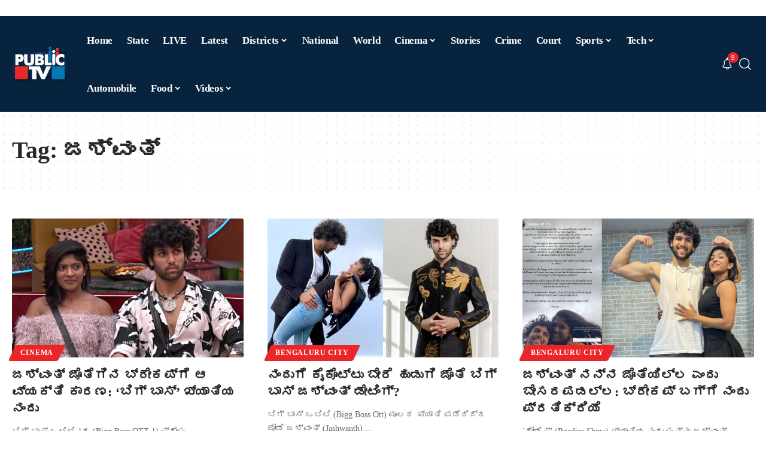

--- FILE ---
content_type: text/html; charset=UTF-8
request_url: https://publictv.in/tag/%E0%B2%9C%E0%B2%B6%E0%B3%8D%E0%B2%B5%E0%B2%82%E0%B2%A4%E0%B3%8D/?amp=1
body_size: 62330
content:
<!DOCTYPE html>
<html lang="en-US" prefix="og: https://ogp.me/ns#">
<head>
    <meta charset="UTF-8" />
    <meta http-equiv="X-UA-Compatible" content="IE=edge" />
	<meta name="viewport" content="width=device-width, initial-scale=1.0" />
    <link rel="profile" href="https://gmpg.org/xfn/11" />
	
<!-- Search Engine Optimization by Rank Math PRO - https://rankmath.com/ -->
<title>ಜಶ್ವಂತ್‌ | Public TV</title>
<meta name="robots" content="follow, index, max-snippet:-1, max-video-preview:-1, max-image-preview:large"/>
<link rel="preconnect" href="https://fonts.gstatic.com" crossorigin><link rel="preload" as="style" onload="this.onload=null;this.rel='stylesheet'" id="rb-preload-gfonts" href="https://fonts.googleapis.com/css?family=Baloo+Tamma+2%3A400%2C500%2C600%2C700%2C800%7CRoboto:100,100italic,200,200italic,300,300italic,400,400italic,500,500italic,600,600italic,700,700italic,800,800italic,900,900italic%7CRoboto+Slab:100,100italic,200,200italic,300,300italic,400,400italic,500,500italic,600,600italic,700,700italic,800,800italic,900,900italic&amp;display=swap" crossorigin><noscript><link rel="stylesheet" href="https://fonts.googleapis.com/css?family=Baloo+Tamma+2%3A400%2C500%2C600%2C700%2C800%7CRoboto:100,100italic,200,200italic,300,300italic,400,400italic,500,500italic,600,600italic,700,700italic,800,800italic,900,900italic%7CRoboto+Slab:100,100italic,200,200italic,300,300italic,400,400italic,500,500italic,600,600italic,700,700italic,800,800italic,900,900italic&amp;display=swap"></noscript><link rel="canonical" href="https://publictv.in/tag/%e0%b2%9c%e0%b2%b6%e0%b3%8d%e0%b2%b5%e0%b2%82%e0%b2%a4%e0%b3%8d/" />
<link rel="next" href="https://publictv.in/tag/%e0%b2%9c%e0%b2%b6%e0%b3%8d%e0%b2%b5%e0%b2%82%e0%b2%a4%e0%b3%8d/page/2/" />
<meta property="og:locale" content="en_US" />
<meta property="og:type" content="article" />
<meta property="og:title" content="ಜಶ್ವಂತ್‌ | Public TV" />
<meta property="og:url" content="https://publictv.in/tag/%e0%b2%9c%e0%b2%b6%e0%b3%8d%e0%b2%b5%e0%b2%82%e0%b2%a4%e0%b3%8d/" />
<meta property="og:site_name" content="Public TV - Latest Kannada News, Public TV Kannada Live, Public TV News" />
<meta property="article:publisher" content="https://www.facebook.com/publictv" />
<meta property="og:image" content="https://publictv.in/wp-content/uploads/2025/08/cropped-fH1g6WnU-1-2-1.webp" />
<meta property="og:image:secure_url" content="https://publictv.in/wp-content/uploads/2025/08/cropped-fH1g6WnU-1-2-1.webp" />
<meta property="og:image:width" content="338" />
<meta property="og:image:height" content="217" />
<meta property="og:image:type" content="image/webp" />
<meta name="twitter:card" content="summary_large_image" />
<meta name="twitter:title" content="ಜಶ್ವಂತ್‌ | Public TV" />
<meta name="twitter:image" content="https://publictv.in/wp-content/uploads/2025/08/cropped-fH1g6WnU-1-2-1.webp" />
<meta name="twitter:label1" content="Posts" />
<meta name="twitter:data1" content="16" />
<!-- /Rank Math WordPress SEO plugin -->

<link rel="alternate" type="application/rss+xml" title="Public TV &raquo; Feed" href="https://publictv.in/feed/" />
<link rel="alternate" type="application/rss+xml" title="Public TV &raquo; ಜಶ್ವಂತ್‌ Tag Feed" href="https://publictv.in/tag/%e0%b2%9c%e0%b2%b6%e0%b3%8d%e0%b2%b5%e0%b2%82%e0%b2%a4%e0%b3%8d/feed/" />
<link rel="alternate" type="application/rss+xml" title="Public TV &raquo; Stories Feed" href="https://publictv.in/web-stories/feed/"><style id='wp-img-auto-sizes-contain-inline-css'>
img:is([sizes=auto i],[sizes^="auto," i]){contain-intrinsic-size:3000px 1500px}
/*# sourceURL=wp-img-auto-sizes-contain-inline-css */
</style>
<style id='wp-emoji-styles-inline-css'>

	img.wp-smiley, img.emoji {
		display: inline !important;
		border: none !important;
		box-shadow: none !important;
		height: 1em !important;
		width: 1em !important;
		margin: 0 0.07em !important;
		vertical-align: -0.1em !important;
		background: none !important;
		padding: 0 !important;
	}
/*# sourceURL=wp-emoji-styles-inline-css */
</style>
<link rel='stylesheet' id='wp-block-library-css' href='https://publictv.in/wp-includes/css/dist/block-library/style.min.css?ver=6.9' media='all' />
<style id='classic-theme-styles-inline-css'>
/*! This file is auto-generated */
.wp-block-button__link{color:#fff;background-color:#32373c;border-radius:9999px;box-shadow:none;text-decoration:none;padding:calc(.667em + 2px) calc(1.333em + 2px);font-size:1.125em}.wp-block-file__button{background:#32373c;color:#fff;text-decoration:none}
/*# sourceURL=/wp-includes/css/classic-themes.min.css */
</style>
<link rel='stylesheet' id='foxiz-elements-css' href='https://publictv.in/wp-content/plugins/foxiz-core/lib/foxiz-elements/public/style.css?ver=3.0' media='all' />
<style id='global-styles-inline-css'>
:root{--wp--preset--aspect-ratio--square: 1;--wp--preset--aspect-ratio--4-3: 4/3;--wp--preset--aspect-ratio--3-4: 3/4;--wp--preset--aspect-ratio--3-2: 3/2;--wp--preset--aspect-ratio--2-3: 2/3;--wp--preset--aspect-ratio--16-9: 16/9;--wp--preset--aspect-ratio--9-16: 9/16;--wp--preset--color--black: #000000;--wp--preset--color--cyan-bluish-gray: #abb8c3;--wp--preset--color--white: #ffffff;--wp--preset--color--pale-pink: #f78da7;--wp--preset--color--vivid-red: #cf2e2e;--wp--preset--color--luminous-vivid-orange: #ff6900;--wp--preset--color--luminous-vivid-amber: #fcb900;--wp--preset--color--light-green-cyan: #7bdcb5;--wp--preset--color--vivid-green-cyan: #00d084;--wp--preset--color--pale-cyan-blue: #8ed1fc;--wp--preset--color--vivid-cyan-blue: #0693e3;--wp--preset--color--vivid-purple: #9b51e0;--wp--preset--gradient--vivid-cyan-blue-to-vivid-purple: linear-gradient(135deg,rgb(6,147,227) 0%,rgb(155,81,224) 100%);--wp--preset--gradient--light-green-cyan-to-vivid-green-cyan: linear-gradient(135deg,rgb(122,220,180) 0%,rgb(0,208,130) 100%);--wp--preset--gradient--luminous-vivid-amber-to-luminous-vivid-orange: linear-gradient(135deg,rgb(252,185,0) 0%,rgb(255,105,0) 100%);--wp--preset--gradient--luminous-vivid-orange-to-vivid-red: linear-gradient(135deg,rgb(255,105,0) 0%,rgb(207,46,46) 100%);--wp--preset--gradient--very-light-gray-to-cyan-bluish-gray: linear-gradient(135deg,rgb(238,238,238) 0%,rgb(169,184,195) 100%);--wp--preset--gradient--cool-to-warm-spectrum: linear-gradient(135deg,rgb(74,234,220) 0%,rgb(151,120,209) 20%,rgb(207,42,186) 40%,rgb(238,44,130) 60%,rgb(251,105,98) 80%,rgb(254,248,76) 100%);--wp--preset--gradient--blush-light-purple: linear-gradient(135deg,rgb(255,206,236) 0%,rgb(152,150,240) 100%);--wp--preset--gradient--blush-bordeaux: linear-gradient(135deg,rgb(254,205,165) 0%,rgb(254,45,45) 50%,rgb(107,0,62) 100%);--wp--preset--gradient--luminous-dusk: linear-gradient(135deg,rgb(255,203,112) 0%,rgb(199,81,192) 50%,rgb(65,88,208) 100%);--wp--preset--gradient--pale-ocean: linear-gradient(135deg,rgb(255,245,203) 0%,rgb(182,227,212) 50%,rgb(51,167,181) 100%);--wp--preset--gradient--electric-grass: linear-gradient(135deg,rgb(202,248,128) 0%,rgb(113,206,126) 100%);--wp--preset--gradient--midnight: linear-gradient(135deg,rgb(2,3,129) 0%,rgb(40,116,252) 100%);--wp--preset--font-size--small: 13px;--wp--preset--font-size--medium: 20px;--wp--preset--font-size--large: 36px;--wp--preset--font-size--x-large: 42px;--wp--preset--spacing--20: 0.44rem;--wp--preset--spacing--30: 0.67rem;--wp--preset--spacing--40: 1rem;--wp--preset--spacing--50: 1.5rem;--wp--preset--spacing--60: 2.25rem;--wp--preset--spacing--70: 3.38rem;--wp--preset--spacing--80: 5.06rem;--wp--preset--shadow--natural: 6px 6px 9px rgba(0, 0, 0, 0.2);--wp--preset--shadow--deep: 12px 12px 50px rgba(0, 0, 0, 0.4);--wp--preset--shadow--sharp: 6px 6px 0px rgba(0, 0, 0, 0.2);--wp--preset--shadow--outlined: 6px 6px 0px -3px rgb(255, 255, 255), 6px 6px rgb(0, 0, 0);--wp--preset--shadow--crisp: 6px 6px 0px rgb(0, 0, 0);}:where(.is-layout-flex){gap: 0.5em;}:where(.is-layout-grid){gap: 0.5em;}body .is-layout-flex{display: flex;}.is-layout-flex{flex-wrap: wrap;align-items: center;}.is-layout-flex > :is(*, div){margin: 0;}body .is-layout-grid{display: grid;}.is-layout-grid > :is(*, div){margin: 0;}:where(.wp-block-columns.is-layout-flex){gap: 2em;}:where(.wp-block-columns.is-layout-grid){gap: 2em;}:where(.wp-block-post-template.is-layout-flex){gap: 1.25em;}:where(.wp-block-post-template.is-layout-grid){gap: 1.25em;}.has-black-color{color: var(--wp--preset--color--black) !important;}.has-cyan-bluish-gray-color{color: var(--wp--preset--color--cyan-bluish-gray) !important;}.has-white-color{color: var(--wp--preset--color--white) !important;}.has-pale-pink-color{color: var(--wp--preset--color--pale-pink) !important;}.has-vivid-red-color{color: var(--wp--preset--color--vivid-red) !important;}.has-luminous-vivid-orange-color{color: var(--wp--preset--color--luminous-vivid-orange) !important;}.has-luminous-vivid-amber-color{color: var(--wp--preset--color--luminous-vivid-amber) !important;}.has-light-green-cyan-color{color: var(--wp--preset--color--light-green-cyan) !important;}.has-vivid-green-cyan-color{color: var(--wp--preset--color--vivid-green-cyan) !important;}.has-pale-cyan-blue-color{color: var(--wp--preset--color--pale-cyan-blue) !important;}.has-vivid-cyan-blue-color{color: var(--wp--preset--color--vivid-cyan-blue) !important;}.has-vivid-purple-color{color: var(--wp--preset--color--vivid-purple) !important;}.has-black-background-color{background-color: var(--wp--preset--color--black) !important;}.has-cyan-bluish-gray-background-color{background-color: var(--wp--preset--color--cyan-bluish-gray) !important;}.has-white-background-color{background-color: var(--wp--preset--color--white) !important;}.has-pale-pink-background-color{background-color: var(--wp--preset--color--pale-pink) !important;}.has-vivid-red-background-color{background-color: var(--wp--preset--color--vivid-red) !important;}.has-luminous-vivid-orange-background-color{background-color: var(--wp--preset--color--luminous-vivid-orange) !important;}.has-luminous-vivid-amber-background-color{background-color: var(--wp--preset--color--luminous-vivid-amber) !important;}.has-light-green-cyan-background-color{background-color: var(--wp--preset--color--light-green-cyan) !important;}.has-vivid-green-cyan-background-color{background-color: var(--wp--preset--color--vivid-green-cyan) !important;}.has-pale-cyan-blue-background-color{background-color: var(--wp--preset--color--pale-cyan-blue) !important;}.has-vivid-cyan-blue-background-color{background-color: var(--wp--preset--color--vivid-cyan-blue) !important;}.has-vivid-purple-background-color{background-color: var(--wp--preset--color--vivid-purple) !important;}.has-black-border-color{border-color: var(--wp--preset--color--black) !important;}.has-cyan-bluish-gray-border-color{border-color: var(--wp--preset--color--cyan-bluish-gray) !important;}.has-white-border-color{border-color: var(--wp--preset--color--white) !important;}.has-pale-pink-border-color{border-color: var(--wp--preset--color--pale-pink) !important;}.has-vivid-red-border-color{border-color: var(--wp--preset--color--vivid-red) !important;}.has-luminous-vivid-orange-border-color{border-color: var(--wp--preset--color--luminous-vivid-orange) !important;}.has-luminous-vivid-amber-border-color{border-color: var(--wp--preset--color--luminous-vivid-amber) !important;}.has-light-green-cyan-border-color{border-color: var(--wp--preset--color--light-green-cyan) !important;}.has-vivid-green-cyan-border-color{border-color: var(--wp--preset--color--vivid-green-cyan) !important;}.has-pale-cyan-blue-border-color{border-color: var(--wp--preset--color--pale-cyan-blue) !important;}.has-vivid-cyan-blue-border-color{border-color: var(--wp--preset--color--vivid-cyan-blue) !important;}.has-vivid-purple-border-color{border-color: var(--wp--preset--color--vivid-purple) !important;}.has-vivid-cyan-blue-to-vivid-purple-gradient-background{background: var(--wp--preset--gradient--vivid-cyan-blue-to-vivid-purple) !important;}.has-light-green-cyan-to-vivid-green-cyan-gradient-background{background: var(--wp--preset--gradient--light-green-cyan-to-vivid-green-cyan) !important;}.has-luminous-vivid-amber-to-luminous-vivid-orange-gradient-background{background: var(--wp--preset--gradient--luminous-vivid-amber-to-luminous-vivid-orange) !important;}.has-luminous-vivid-orange-to-vivid-red-gradient-background{background: var(--wp--preset--gradient--luminous-vivid-orange-to-vivid-red) !important;}.has-very-light-gray-to-cyan-bluish-gray-gradient-background{background: var(--wp--preset--gradient--very-light-gray-to-cyan-bluish-gray) !important;}.has-cool-to-warm-spectrum-gradient-background{background: var(--wp--preset--gradient--cool-to-warm-spectrum) !important;}.has-blush-light-purple-gradient-background{background: var(--wp--preset--gradient--blush-light-purple) !important;}.has-blush-bordeaux-gradient-background{background: var(--wp--preset--gradient--blush-bordeaux) !important;}.has-luminous-dusk-gradient-background{background: var(--wp--preset--gradient--luminous-dusk) !important;}.has-pale-ocean-gradient-background{background: var(--wp--preset--gradient--pale-ocean) !important;}.has-electric-grass-gradient-background{background: var(--wp--preset--gradient--electric-grass) !important;}.has-midnight-gradient-background{background: var(--wp--preset--gradient--midnight) !important;}.has-small-font-size{font-size: var(--wp--preset--font-size--small) !important;}.has-medium-font-size{font-size: var(--wp--preset--font-size--medium) !important;}.has-large-font-size{font-size: var(--wp--preset--font-size--large) !important;}.has-x-large-font-size{font-size: var(--wp--preset--font-size--x-large) !important;}
:where(.wp-block-post-template.is-layout-flex){gap: 1.25em;}:where(.wp-block-post-template.is-layout-grid){gap: 1.25em;}
:where(.wp-block-term-template.is-layout-flex){gap: 1.25em;}:where(.wp-block-term-template.is-layout-grid){gap: 1.25em;}
:where(.wp-block-columns.is-layout-flex){gap: 2em;}:where(.wp-block-columns.is-layout-grid){gap: 2em;}
:root :where(.wp-block-pullquote){font-size: 1.5em;line-height: 1.6;}
/*# sourceURL=global-styles-inline-css */
</style>
<link rel='stylesheet' id='elementor-frontend-css' href='https://publictv.in/wp-content/plugins/elementor/assets/css/frontend.min.css?ver=3.34.0' media='all' />
<link rel='stylesheet' id='elementor-post-1409939-css' href='https://publictv.in/wp-content/uploads/elementor/css/post-1409939.css?ver=1767258342' media='all' />
<link rel='stylesheet' id='elementor-post-1354606-css' href='https://publictv.in/wp-content/uploads/elementor/css/post-1354606.css?ver=1767258342' media='all' />

<link rel='stylesheet' id='font-awesome-css' href='https://publictv.in/wp-content/themes/foxiz/assets/css/font-awesome.css?ver=6.1.1' media='all' />
<link rel='stylesheet' id='foxiz-main-css' href='https://publictv.in/wp-content/themes/foxiz/assets/css/main.css?ver=2.6.7' media='all' />
<style id='foxiz-main-inline-css'>
:root {--body-family:Baloo Tamma 2, 'system-ui', -apple-system, BlinkMacSystemFont, 'Segoe UI', Roboto, Oxygen, Ubuntu, Cantarell, 'Fira Sans', 'Droid Sans', 'Helvetica Neue', sans-serif;--body-fweight:400;--body-transform:none;--h1-family:Baloo Tamma 2;--h2-family:Baloo Tamma 2;--h3-family:Baloo Tamma 2;--h4-family:Baloo Tamma 2;--h5-family:Baloo Tamma 2;--h6-family:Baloo Tamma 2;--cat-family:Baloo Tamma 2;--meta-family:Baloo Tamma 2;--input-family:Baloo Tamma 2;--menu-family:Baloo Tamma 2;--submenu-family:Baloo Tamma 2;--headline-family:Baloo Tamma 2;--tagline-family:Baloo Tamma 2;--heading-family:Baloo Tamma 2;--subheading-family:Baloo Tamma 2;--epagi-family:Baloo Tamma 2;--excerpt-family:Baloo Tamma 2;--bcrumb-family:Baloo Tamma 2;--toc-family:Baloo Tamma 2;}:root {--g-color :#ec2528;--g-color-90 :#ec2528e6;}.is-hd-1, .is-hd-2, .is-hd-3 {--nav-bg: #08233e;--nav-bg-from: #08233e;--nav-bg-to: #08233e;--nav-bg-glass: #08233ebb;--nav-bg-glass-from: #08233ebb;--nav-bg-glass-to: #08233ebb;--nav-color :#ffffff;--nav-color-10 :#ffffff1a;--nav-color-h :#ffffff;--nav-height :80px;}[data-theme="dark"].is-hd-4 {--nav-bg: #191c20;--nav-bg-from: #191c20;--nav-bg-to: #191c20;--nav-bg-glass: #191c2011;--nav-bg-glass-from: #191c2011;--nav-bg-glass-to: #191c2011;}[data-theme="dark"].is-hd-5, [data-theme="dark"].is-hd-5:not(.sticky-on) {--nav-bg: #191c20;--nav-bg-from: #191c20;--nav-bg-to: #191c20;--nav-bg-glass: #191c2011;--nav-bg-glass-from: #191c2011;--nav-bg-glass-to: #191c2011;}:root {--mbnav-bg: #08233e;--mbnav-bg-from: #08233e;--mbnav-bg-to: #08233e;--mbnav-bg-glass: #08233ebb;--mbnav-bg-glass-from: #08233ebb;--mbnav-bg-glass-to: #08233ebb;--submbnav-bg: #08233e;--submbnav-bg-from: #08233e;--submbnav-bg-to: #08233e;--submbnav-color :#ffffff;--submbnav-color-10 :#ffffff1a;}:root {--privacy-bg-color :#000000;--topad-spacing :15px;--hyperlink-line-color :var(--g-color);--mbnav-height :60px;--s-content-width : 760px;--max-width-wo-sb : 840px;--qview-height : 42px;--s10-feat-ratio :45%;--s11-feat-ratio :45%;--login-popup-w : 350px;}[data-theme="dark"], .light-scheme {--privacy-bg-color :#000000;--privacy-color :#000000; }.p-readmore { font-family:Baloo Tamma 2;}.mobile-menu > li > a  { font-family:Baloo Tamma 2;}.mobile-menu .sub-menu a, .logged-mobile-menu a { font-family:Baloo Tamma 2;}.mobile-qview a { font-family:Baloo Tamma 2;}.search-header:before { background-repeat : no-repeat;background-size : cover;background-attachment : scroll;background-position : center center;}[data-theme="dark"] .search-header:before { background-repeat : no-repeat;background-size : cover;background-attachment : scroll;background-position : center center;}.footer-has-bg { background-color : #0000000a;}[data-theme="dark"] .footer-has-bg { background-color : #16181c;}#amp-mobile-version-switcher { display: none; }.menu-item-1053470 span.menu-sub-title { background-color: #eb2528;}.menu-item-1314064 span.menu-sub-title { color: #fffffffff !important;}.menu-item-1314064 span.menu-sub-title { background-color: #E31C1C;}[data-theme="dark"] .menu-item-1314064 span.menu-sub-title { color: #fffffffff !important;}[data-theme="dark"] .menu-item-1314064 span.menu-sub-title { background-color: #E31C1C;}
/*# sourceURL=foxiz-main-inline-css */
</style>
<link rel='stylesheet' id='foxiz-print-css' href='https://publictv.in/wp-content/themes/foxiz/assets/css/print.css?ver=2.6.7' media='all' />
<link rel='stylesheet' id='foxiz-style-css' href='https://publictv.in/wp-content/themes/foxiz/style.css?ver=2.6.7' media='all' />


<script src="https://publictv.in/wp-includes/js/jquery/jquery.min.js?ver=3.7.1" id="jquery-core-js"></script>
<script src="https://publictv.in/wp-includes/js/jquery/jquery-migrate.min.js?ver=3.4.1" id="jquery-migrate-js"></script>
<script src="https://publictv.in/wp-content/themes/foxiz/assets/js/highlight-share.js?ver=1" id="highlight-share-js"></script>
<link rel="preload" href="https://publictv.in/wp-content/themes/foxiz/assets/fonts/icons.woff2?ver=2.5.0" as="font" type="font/woff2" crossorigin="anonymous"> <link rel="preload" href="https://publictv.in/wp-content/themes/foxiz/assets/fonts/fa-brands-400.woff2" as="font" type="font/woff2" crossorigin="anonymous"> <link rel="preload" href="https://publictv.in/wp-content/themes/foxiz/assets/fonts/fa-regular-400.woff2" as="font" type="font/woff2" crossorigin="anonymous"> <link rel="https://api.w.org/" href="https://publictv.in/wp-json/" /><link rel="alternate" title="JSON" type="application/json" href="https://publictv.in/wp-json/wp/v2/tags/185529" /><link rel="EditURI" type="application/rsd+xml" title="RSD" href="https://publictv.in/xmlrpc.php?rsd" />
<meta name="generator" content="WordPress 6.9" />
<link rel="alternate" type="application/feed+json" title="Public TV &raquo; JSON Feed" href="https://publictv.in/feed/json/" />
<link rel="alternate" type="application/feed+json" title="Public TV &raquo; ಜಶ್ವಂತ್‌ Tag Feed" href="https://publictv.in/tag/%e0%b2%9c%e0%b2%b6%e0%b3%8d%e0%b2%b5%e0%b2%82%e0%b2%a4%e0%b3%8d/feed/json/" />
<meta name="generator" content="Elementor 3.34.0; features: e_font_icon_svg, additional_custom_breakpoints; settings: css_print_method-external, google_font-enabled, font_display-swap">
				<!-- Google tag (gtag.js) -->
				<script async src="https://www.googletagmanager.com/gtag/js?id=G-X2DDEFH3BL"></script>
				<script> window.dataLayer = window.dataLayer || [];

					function gtag() {
						dataLayer.push(arguments);
					}

					gtag('js', new Date());
					gtag('config', 'G-X2DDEFH3BL');
				</script>
			
<!-- Schema & Structured Data For WP v1.53 - -->
<script type="application/ld+json" class="saswp-schema-markup-output">
[{
    "@context": "https://schema.org/",
    "@type": "VideoObject",
    "@id": "https://publictv.in/bigg-boss-fame-nandini-speaks-about-her-break-up-with-jashwanth-bopanna-and-the-reason-behind/#videoobject",
    "url": "https://publictv.in/bigg-boss-fame-nandini-speaks-about-her-break-up-with-jashwanth-bopanna-and-the-reason-behind/",
    "headline": "ಜಶ್ವಂತ್ ಜೊತೆಗಿನ ಬ್ರೇಕಪ್‌ಗೆ ಆ ವ್ಯಕ್ತಿ ಕಾರಣ: &#8216;ಬಿಗ್ ಬಾಸ್&#8217; ಖ್ಯಾತಿಯ ನಂದು",
    "datePublished": "2024-07-10T18:23:45+05:30",
    "dateModified": "2024-07-10T18:24:18+05:30",
    "description": "ಬಿಗ್ ಬಾಸ್ ಒಟಿಟಿ 1ರ (Bigg Boss OTT 1) ಪ್ರೇಮ ಪಕ್ಷಿಗಳಾಗಿದ್ದ ಕೊಡಗಿನ ಕುವರ ಜಶ್ವಂತ್ ಬೋಪಣ್ಣ (Jashwanth Bopanna) ಮತ್ತು ನಂದಿನಿ (Nandini) ದೊಡ್ಮನೆ ಆಟ ಮುಗಿದ ಮೇಲೆ ಬ್ರೇಕಪ್ ಮಾಡಿಕೊಂಡರು. ಬಳಿಕ ಸೋಷಿಯಲ್ ಮೀಡಿಯಾದಲ್ಲಿ ಬ್ರೇಕಪ್ ಮಾಡಿಕೊಂಡಿರುವುದಾಗಿ ನಟಿ ತಿಳಿಸಿದ್ದರು. ಆದರೆ ಕಾರಣ ಏನು ಎಂಬುದು ರಿವೀಲ್ ಆಗಿರಲಿಲ್ಲ. ಈಗ ಆ ವ್ಯಕ್ತಿಯಿಂದ ಬ್ರೇಕ್ ಆಯ್ತು ಎಂದು ನಟಿ ಬಾಯ್ಬಿಟ್ಟಿದ್ದಾರೆ. ಇದನ್ನೂ ಓದಿ:ಜೈಲಿಗೆ ದರ್ಶನ್ ನೋಡಲು ಮಗನ ಜೊತೆ ಬಂದ ವಿಜಯಲಕ್ಷ್ಮಿ ಪ್ರೇಮಿಗಳಾಗಿದ್ದ",
    "transcript": "ಬಿಗ್ ಬಾಸ್ ಒಟಿಟಿ 1ರ (Bigg Boss OTT 1) ಪ್ರೇಮ ಪಕ್ಷಿಗಳಾಗಿದ್ದ ಕೊಡಗಿನ ಕುವರ ಜಶ್ವಂತ್ ಬೋಪಣ್ಣ (Jashwanth Bopanna) ಮತ್ತು ನಂದಿನಿ (Nandini) ದೊಡ್ಮನೆ ಆಟ ಮುಗಿದ ಮೇಲೆ ಬ್ರೇಕಪ್ ಮಾಡಿಕೊಂಡರು. ಬಳಿಕ ಸೋಷಿಯಲ್ ಮೀಡಿಯಾದಲ್ಲಿ ಬ್ರೇಕಪ್ ಮಾಡಿಕೊಂಡಿರುವುದಾಗಿ ನಟಿ ತಿಳಿಸಿದ್ದರು. ಆದರೆ ಕಾರಣ ಏನು ಎಂಬುದು ರಿವೀಲ್ ಆಗಿರಲಿಲ್ಲ. ಈಗ ಆ ವ್ಯಕ್ತಿಯಿಂದ ಬ್ರೇಕ್ ಆಯ್ತು ಎಂದು ನಟಿ ಬಾಯ್ಬಿಟ್ಟಿದ್ದಾರೆ. ಇದನ್ನೂ ಓದಿ:ಜೈಲಿಗೆ ದರ್ಶನ್ ನೋಡಲು ಮಗನ ಜೊತೆ ಬಂದ ವಿಜಯಲಕ್ಷ್ಮಿ    ಪ್ರೇಮಿಗಳಾಗಿದ್ದ ನಂದು ಮತ್ತು ಜಶ್ವಂತ್ 'ರೋಡೀಸ್ 18' ಶೋನಲ್ಲಿ ಭಾಗವಿಹಿಸಿದ್ದರು. ಈ ಶೋನಲ್ಲಿ ನಂದು ವಿನ್ನರ್ ಆಗಿದ್ರೆ, ಜಶ್ವಂತ್ ಮೊದಲ ರನ್ನರ್ ಅಪ್ ಆಗಿದ್ರು. ನಂತರ ಕನ್ನಡದ ಒಟಿಟಿ ಬಿಗ್ ಬಾಸ್‌ಗೆ ಜೊತೆಯಾಗಿ ಬಂದರು. ಅದೆನಾಯ್ತೋ ಏನೋ ಶೋ ಮುಗಿದ ಮೇಲೆ ರಿಲೇಷನ್‌ಶಿಪ್‌ಗೆ ಇಬ್ಬರೂ ಫುಲ್ ಸ್ಟಾಪ್ ಇಟ್ಟಿದ್ದರು. ಈಗ ಬ್ರೇಕಪ್ ಕುರಿತು ನಟಿ ರಿಯಾಕ್ಟ್ ಮಾಡಿದ್ದಾರೆ.    ನಾವಿಬ್ಬರೂ ಬಿಗ್ ಬಾಸ್ ಕನ್ನಡ ಓಟಿಟಿ 1 ಶೋನಲ್ಲಿ ಭಾಗವಹಿಸಿದ್ವಿ. ಅದರಲ್ಲಿ ಜಶ್ವಂತ್ ಇನ್ನೋರ್ವ ಹುಡುಗಿಯ ಜೊತೆ ಕ್ಲೋಸ್ ಆಗಿದ್ದ. ನನಗೆ ಅದನ್ನು ನೋಡಲು ಆಗಲಿಲ್ಲ. ನಿಮ್ಮ ಹುಡುಗ ಬೇರೆ ಹುಡುಗಿಯ ಜೊತೆ ಇರೋದನ್ನ ಹೇಗೆ ಸಹಿಸಿಕೊಳ್ಳುತ್ತೀರಾ ಅಲ್ವಾ ಶೋನಲ್ಲೇ ಇದು ನನಗೆ ಬಹಳ ಕಷ್ಟವಾಯಿತು. ಆ ಎಮೋಷನ್‌ಗಳು ನನ್ನೋಳಗೆ ಇತ್ತು. ಹೊರಗೆ ಬರಲಿಲ್ಲ ಎಂದಿದ್ದಾರೆ ನಂದಿನಿ. ಇದನ್ನೂ ಓದಿ:ನ್ಯಾಚುರಲ್ ಸ್ಟಾರ್ ನಾನಿಗೆ ಕನ್ನಡತಿ ಪ್ರಿಯಾಂಕಾ ಮೋಹನ್ ಜೋಡಿ  ಬಿಗ್ ಬಾಸ್‌ನಲ್ಲಿ ಅವನು ನನ್ನನ್ನ ಇಗ್ನೋರ್ ಮಾಡ್ತಾ ಇದ್ದದ್ದು, ಗೌರವ ಕೊಡದೇ ಇದ್ದಿದ್ದು ನನಗೆ ಹರ್ಟ್ ಆಯಿತು. ಗೌರವ ಇಲ್ಲ ಅಂದ್ಮೇಲೆ ಕಂಟಿನ್ಯೂ ಮಾಡಬಾರದು ಎನಿಸಿತು. ಹೀಗಾಗಿ ಗೌರವದಿಂದಲೇ ನಾವು ಬ್ರೇಕಪ್ ಮಾಡಿಕೊಳ್ಳೋಣ ಎಂದೆ ಎಂದು 'ಸ್ಪ್ಲಿಟ್ಸ್ವಿಲ್ಲಾ 15' ಶೋ ರಿಯಾಕ್ಷನ್ ವಿಡಿಯೋದಲ್ಲಿ ನಂದಿನಿ ಹೇಳಿದ್ದಾರೆ. ಆದರೆ  ಜಶ್ವಂತ್‌ ಜೊತೆ ಕ್ಲೋಸ್‌ ಇದ್ದ ಆ ಮಹಿಳಾ ಸ್ಪರ್ಧಿ ಯಾರು? ಯಾವ ಹುಡುಗಿಯಿಂದ ಬ್ರೇಕಪ್ ಆಯಿತು ಎಂದು ನಂದಿನಿ ರಿವೀಲ್ ಮಾಡಿಲ್ಲ. ಕಾರಣ ಮಾತ್ರ ವಿವರಿಸಿದ್ದಾರೆ.    'ಸ್ಪ್ಲಿಟ್ಸ್ವಿಲ್ಲಾ 15' ಶೋನಲ್ಲಿ ಸದ್ಯ ಆಕ್ರಿತಿ ನೇಗಿ ಜೊತೆ ಜಶ್ವಂತ್‌ ಕ್ಲೋಸ್‌ ಆಗಿದ್ದಾರೆ. ಈ ಶೋಗಷ್ಟೇನಾ? ಅಥವಾ ಕಾರ್ಯಕ್ರಮ ಮುಗಿದ ಮೇಲೆ ಮುಂದುವರೆಯುತ್ತಾ? ಕಾದುನೋಡಬೇಕಿದೆ.",
    "name": "ಜಶ್ವಂತ್ ಜೊತೆಗಿನ ಬ್ರೇಕಪ್‌ಗೆ ಆ ವ್ಯಕ್ತಿ ಕಾರಣ: &#8216;ಬಿಗ್ ಬಾಸ್&#8217; ಖ್ಯಾತಿಯ ನಂದು",
    "uploadDate": "2024-07-10T18:23:45+05:30",
    "thumbnailUrl": "https://publictv.in/wp-content/uploads/2022/08/jashwanth--150x150.jpg",
    "author": {
        "@type": "Person",
        "name": "Public TV",
        "url": "https://publictv.in/author/jsspl/",
        "sameAs": [
            "https://publictv.in",
            "https://www.facebook.com/publictv",
            "publictv",
            "https://Instagram.com/publictv"
        ],
        "image": {
            "@type": "ImageObject",
            "url": "https://secure.gravatar.com/avatar/46d929fc669ed5b2213e2b6979a9ae0e6de46ab8910ca1670d47f0809a0f36f5?s=96&d=mm&r=g",
            "height": 96,
            "width": 96
        }
    },
    "contentUrl": "https://www.youtube.com/embed/NS5naJZzGRo?si=Sadir_IajtEcIve6",
    "embedUrl": "https://www.youtube.com/embed/NS5naJZzGRo?si=Sadir_IajtEcIve6"
},

{
    "@context": "https://schema.org/",
    "@type": "CollectionPage",
    "@id": "https://publictv.in/tag/%e0%b2%9c%e0%b2%b6%e0%b3%8d%e0%b2%b5%e0%b2%82%e0%b2%a4%e0%b3%8d/#CollectionPage",
    "headline": "ಜಶ್ವಂತ್‌",
    "description": "",
    "url": "https://publictv.in/tag/%e0%b2%9c%e0%b2%b6%e0%b3%8d%e0%b2%b5%e0%b2%82%e0%b2%a4%e0%b3%8d/",
    "hasPart": [
        {
            "@type": "NewsArticle",
            "headline": "ಜಶ್ವಂತ್ ಜೊತೆಗಿನ ಬ್ರೇಕಪ್‌ಗೆ ಆ ವ್ಯಕ್ತಿ ಕಾರಣ: &#8216;ಬಿಗ್ ಬಾಸ್&#8217; ಖ್ಯಾತಿಯ ನಂದು",
            "url": "https://publictv.in/bigg-boss-fame-nandini-speaks-about-her-break-up-with-jashwanth-bopanna-and-the-reason-behind/",
            "datePublished": "2024-07-10T18:23:45+05:30",
            "dateModified": "2024-07-10T18:24:18+05:30",
            "mainEntityOfPage": "https://publictv.in/bigg-boss-fame-nandini-speaks-about-her-break-up-with-jashwanth-bopanna-and-the-reason-behind/",
            "author": {
                "@type": "Person",
                "name": "Public TV",
                "url": "https://publictv.in/author/jsspl/",
                "sameAs": [
                    "https://publictv.in",
                    "https://www.facebook.com/publictv",
                    "publictv",
                    "https://Instagram.com/publictv"
                ],
                "image": {
                    "@type": "ImageObject",
                    "url": "https://secure.gravatar.com/avatar/46d929fc669ed5b2213e2b6979a9ae0e6de46ab8910ca1670d47f0809a0f36f5?s=96&d=mm&r=g",
                    "height": 96,
                    "width": 96
                }
            },
            "publisher": {
                "@type": "Organization",
                "name": "Public TV – Latest Kannada News, Public TV Kannada Live, Public TV News",
                "url": "https://publictv.in",
                "logo": {
                    "@type": "ImageObject",
                    "url": "https://publictv.in/wp-content/uploads/2025/07/cropped-Smart-Television-Logo-11.png",
                    "width": 512,
                    "height": 512
                }
            },
            "image": [
                {
                    "@type": "ImageObject",
                    "@id": "https://publictv.in/bigg-boss-fame-nandini-speaks-about-her-break-up-with-jashwanth-bopanna-and-the-reason-behind/#primaryimage",
                    "url": "https://publictv.in/wp-content/uploads/2022/08/jashwanth--1200x675.jpg",
                    "width": "1200",
                    "height": "675"
                },
                {
                    "@type": "ImageObject",
                    "url": "https://publictv.in/wp-content/uploads/2022/08/jashwanth--1200x900.jpg",
                    "width": "1200",
                    "height": "900"
                },
                {
                    "@type": "ImageObject",
                    "url": "https://publictv.in/wp-content/uploads/2022/08/jashwanth--1200x675.jpg",
                    "width": "1200",
                    "height": "675"
                },
                {
                    "@type": "ImageObject",
                    "url": "https://publictv.in/wp-content/uploads/2022/08/jashwanth--675x675.jpg",
                    "width": "675",
                    "height": "675"
                },
                {
                    "@type": "ImageObject",
                    "url": "https://publictv.in/wp-content/uploads/2023/01/jashwanth.jpg",
                    "width": 800,
                    "height": 450
                },
                {
                    "@type": "ImageObject",
                    "url": "https://publictv.in/wp-content/uploads/2022/09/BIGG-BOSS_-NANDINI_-JASHWANTH-1.png",
                    "width": 800,
                    "height": 447
                },
                {
                    "@type": "ImageObject",
                    "url": "https://publictv.in/wp-content/uploads/2022/09/jashwanth-nandini.jpg",
                    "width": 800,
                    "height": 453
                }
            ]
        },
        {
            "@type": "NewsArticle",
            "headline": "ನಂದುಗೆ ಕೈಕೊಟ್ಟು ಬೇರೆ ಹುಡುಗಿ ಜೊತೆ ಬಿಗ್ ಬಾಸ್ ಜಶ್ವಂತ್ ಡೇಟಿಂಗ್?",
            "url": "https://publictv.in/bigg-boss-nandi-and-jashwanth-breakup/",
            "datePublished": "2023-01-16T16:07:15+05:30",
            "dateModified": "2023-01-16T16:07:31+05:30",
            "mainEntityOfPage": "https://publictv.in/bigg-boss-nandi-and-jashwanth-breakup/",
            "author": {
                "@type": "Person",
                "name": "Public TV",
                "url": "https://publictv.in/author/jsspl/",
                "sameAs": [
                    "https://publictv.in",
                    "https://www.facebook.com/publictv",
                    "publictv",
                    "https://Instagram.com/publictv"
                ],
                "image": {
                    "@type": "ImageObject",
                    "url": "https://secure.gravatar.com/avatar/46d929fc669ed5b2213e2b6979a9ae0e6de46ab8910ca1670d47f0809a0f36f5?s=96&d=mm&r=g",
                    "height": 96,
                    "width": 96
                }
            },
            "publisher": {
                "@type": "Organization",
                "name": "Public TV – Latest Kannada News, Public TV Kannada Live, Public TV News",
                "url": "https://publictv.in",
                "logo": {
                    "@type": "ImageObject",
                    "url": "https://publictv.in/wp-content/uploads/2025/07/cropped-Smart-Television-Logo-11.png",
                    "width": 512,
                    "height": 512
                }
            },
            "image": [
                {
                    "@type": "ImageObject",
                    "@id": "https://publictv.in/bigg-boss-nandi-and-jashwanth-breakup/#primaryimage",
                    "url": "https://publictv.in/wp-content/uploads/2023/01/jashwanth-1200x675.jpg",
                    "width": "1200",
                    "height": "675"
                },
                {
                    "@type": "ImageObject",
                    "url": "https://publictv.in/wp-content/uploads/2023/01/jashwanth-1200x900.jpg",
                    "width": "1200",
                    "height": "900"
                },
                {
                    "@type": "ImageObject",
                    "url": "https://publictv.in/wp-content/uploads/2023/01/jashwanth-1200x675.jpg",
                    "width": "1200",
                    "height": "675"
                },
                {
                    "@type": "ImageObject",
                    "url": "https://publictv.in/wp-content/uploads/2023/01/jashwanth-675x675.jpg",
                    "width": "675",
                    "height": "675"
                },
                {
                    "@type": "ImageObject",
                    "url": "https://publictv.in/wp-content/uploads/2022/08/BIGG-BOSS-OTT-NANDU_-JASHWANT.png",
                    "width": 800,
                    "height": 431
                },
                {
                    "@type": "ImageObject",
                    "url": "https://publictv.in/wp-content/uploads/2023/01/nandu-1-1.jpg",
                    "width": 800,
                    "height": 450
                },
                {
                    "@type": "ImageObject",
                    "url": "https://publictv.in/wp-content/uploads/2022/08/jashwanth-2.jpg",
                    "width": 800,
                    "height": 450
                }
            ]
        },
        {
            "@type": "NewsArticle",
            "headline": "ಜಶ್ವಂತ್ ನನ್ನ ಜೊತೆಯಿಲ್ಲ ಎಂದು ಬೇಸರಪಡಲ್ಲ: ಬ್ರೇಕಪ್ ಬಗ್ಗೆ ನಂದು ಪ್ರತಿಕ್ರಿಯೆ",
            "url": "https://publictv.in/bigg-boss-nandu-and-jashwanth-breakup-story/",
            "datePublished": "2023-01-13T15:32:35+05:30",
            "dateModified": "2023-01-13T15:47:20+05:30",
            "mainEntityOfPage": "https://publictv.in/bigg-boss-nandu-and-jashwanth-breakup-story/",
            "author": {
                "@type": "Person",
                "name": "Public TV",
                "url": "https://publictv.in/author/jsspl/",
                "sameAs": [
                    "https://publictv.in",
                    "https://www.facebook.com/publictv",
                    "publictv",
                    "https://Instagram.com/publictv"
                ],
                "image": {
                    "@type": "ImageObject",
                    "url": "https://secure.gravatar.com/avatar/46d929fc669ed5b2213e2b6979a9ae0e6de46ab8910ca1670d47f0809a0f36f5?s=96&d=mm&r=g",
                    "height": 96,
                    "width": 96
                }
            },
            "publisher": {
                "@type": "Organization",
                "name": "Public TV – Latest Kannada News, Public TV Kannada Live, Public TV News",
                "url": "https://publictv.in",
                "logo": {
                    "@type": "ImageObject",
                    "url": "https://publictv.in/wp-content/uploads/2025/07/cropped-Smart-Television-Logo-11.png",
                    "width": 512,
                    "height": 512
                }
            },
            "image": [
                {
                    "@type": "ImageObject",
                    "@id": "https://publictv.in/bigg-boss-nandu-and-jashwanth-breakup-story/#primaryimage",
                    "url": "https://publictv.in/wp-content/uploads/2023/01/nandu-1-1200x675.jpg",
                    "width": "1200",
                    "height": "675"
                },
                {
                    "@type": "ImageObject",
                    "url": "https://publictv.in/wp-content/uploads/2023/01/nandu-1-1200x900.jpg",
                    "width": "1200",
                    "height": "900"
                },
                {
                    "@type": "ImageObject",
                    "url": "https://publictv.in/wp-content/uploads/2023/01/nandu-1-1200x675.jpg",
                    "width": "1200",
                    "height": "675"
                },
                {
                    "@type": "ImageObject",
                    "url": "https://publictv.in/wp-content/uploads/2023/01/nandu-1-675x675.jpg",
                    "width": "675",
                    "height": "675"
                },
                {
                    "@type": "ImageObject",
                    "url": "https://publictv.in/wp-content/uploads/2022/08/BIGG-BOSS-OTT-NANDU_-JASHWANT.png",
                    "width": 800,
                    "height": 431
                },
                {
                    "@type": "ImageObject",
                    "url": "https://publictv.in/wp-content/uploads/2022/08/nandu.jpg",
                    "width": 800,
                    "height": 450
                },
                {
                    "@type": "ImageObject",
                    "url": "https://publictv.in/wp-content/uploads/2023/01/nandu-1-1.jpg",
                    "width": 800,
                    "height": 450
                },
                {
                    "@type": "ImageObject",
                    "url": "https://publictv.in/wp-content/uploads/2023/01/nandu.jpg",
                    "width": 800,
                    "height": 450
                }
            ]
        },
        {
            "@type": "NewsArticle",
            "headline": "ಬ್ರೇಕಪ್‌ನಲ್ಲಿ ಕೊನೆಯಾಯ್ತಾ ಬಿಗ್ ಬಾಸ್ ನಂದು- ಜಶ್ವಂತ್ ಲವ್‌ಸ್ಟೋರಿ?",
            "url": "https://publictv.in/bigg-boss-jashwant-love-story-at-the-end-of-the-breakup/",
            "datePublished": "2023-01-10T13:50:36+05:30",
            "dateModified": "2023-01-10T13:52:26+05:30",
            "mainEntityOfPage": "https://publictv.in/bigg-boss-jashwant-love-story-at-the-end-of-the-breakup/",
            "author": {
                "@type": "Person",
                "name": "Public TV",
                "url": "https://publictv.in/author/jsspl/",
                "sameAs": [
                    "https://publictv.in",
                    "https://www.facebook.com/publictv",
                    "publictv",
                    "https://Instagram.com/publictv"
                ],
                "image": {
                    "@type": "ImageObject",
                    "url": "https://secure.gravatar.com/avatar/46d929fc669ed5b2213e2b6979a9ae0e6de46ab8910ca1670d47f0809a0f36f5?s=96&d=mm&r=g",
                    "height": 96,
                    "width": 96
                }
            },
            "publisher": {
                "@type": "Organization",
                "name": "Public TV – Latest Kannada News, Public TV Kannada Live, Public TV News",
                "url": "https://publictv.in",
                "logo": {
                    "@type": "ImageObject",
                    "url": "https://publictv.in/wp-content/uploads/2025/07/cropped-Smart-Television-Logo-11.png",
                    "width": 512,
                    "height": 512
                }
            },
            "image": [
                {
                    "@type": "ImageObject",
                    "@id": "https://publictv.in/bigg-boss-jashwant-love-story-at-the-end-of-the-breakup/#primaryimage",
                    "url": "https://publictv.in/wp-content/uploads/2023/01/nandu--1200x675.jpg",
                    "width": "1200",
                    "height": "675"
                },
                {
                    "@type": "ImageObject",
                    "url": "https://publictv.in/wp-content/uploads/2023/01/nandu--1200x900.jpg",
                    "width": "1200",
                    "height": "900"
                },
                {
                    "@type": "ImageObject",
                    "url": "https://publictv.in/wp-content/uploads/2023/01/nandu--1200x675.jpg",
                    "width": "1200",
                    "height": "675"
                },
                {
                    "@type": "ImageObject",
                    "url": "https://publictv.in/wp-content/uploads/2023/01/nandu--675x675.jpg",
                    "width": "675",
                    "height": "675"
                },
                {
                    "@type": "ImageObject",
                    "url": "https://publictv.in/wp-content/uploads/2022/08/BIGG-BOSS-OTT-NANDU_-JASHWANT.png",
                    "width": 800,
                    "height": 431
                },
                {
                    "@type": "ImageObject",
                    "url": "https://publictv.in/wp-content/uploads/2022/08/nandu.jpg",
                    "width": 800,
                    "height": 450
                },
                {
                    "@type": "ImageObject",
                    "url": "https://publictv.in/wp-content/uploads/2022/09/jashwanth-nandini.jpg",
                    "width": 800,
                    "height": 453
                }
            ]
        },
        {
            "@type": "NewsArticle",
            "headline": "ನಂದಿನಿ ಔಟ್ ಆದ್ಮೇಲೆ ಸಾನ್ಯ ಜೊತೆ ಜಶ್ವಂತ್ ಲವ್ವಿ-ಡವ್ವಿ: ರೂಪೇಶ್‌ಗೆ ಟೆನ್ಷನ್ ಶುರು",
            "url": "https://publictv.in/bigg-boss-sanya-iyer-and-jashwanth/",
            "datePublished": "2022-09-12T12:32:52+05:30",
            "dateModified": "2022-09-12T12:32:52+05:30",
            "mainEntityOfPage": "https://publictv.in/bigg-boss-sanya-iyer-and-jashwanth/",
            "author": {
                "@type": "Person",
                "name": "Public TV",
                "url": "https://publictv.in/author/jsspl/",
                "sameAs": [
                    "https://publictv.in",
                    "https://www.facebook.com/publictv",
                    "publictv",
                    "https://Instagram.com/publictv"
                ],
                "image": {
                    "@type": "ImageObject",
                    "url": "https://secure.gravatar.com/avatar/46d929fc669ed5b2213e2b6979a9ae0e6de46ab8910ca1670d47f0809a0f36f5?s=96&d=mm&r=g",
                    "height": 96,
                    "width": 96
                }
            },
            "publisher": {
                "@type": "Organization",
                "name": "Public TV – Latest Kannada News, Public TV Kannada Live, Public TV News",
                "url": "https://publictv.in",
                "logo": {
                    "@type": "ImageObject",
                    "url": "https://publictv.in/wp-content/uploads/2025/07/cropped-Smart-Television-Logo-11.png",
                    "width": 512,
                    "height": 512
                }
            },
            "image": [
                {
                    "@type": "ImageObject",
                    "@id": "https://publictv.in/bigg-boss-sanya-iyer-and-jashwanth/#primaryimage",
                    "url": "https://publictv.in/wp-content/uploads/2022/09/sanya-iyer-1-1-1200x675.jpg",
                    "width": "1200",
                    "height": "675"
                },
                {
                    "@type": "ImageObject",
                    "url": "https://publictv.in/wp-content/uploads/2022/09/sanya-iyer-1-1-1200x900.jpg",
                    "width": "1200",
                    "height": "900"
                },
                {
                    "@type": "ImageObject",
                    "url": "https://publictv.in/wp-content/uploads/2022/09/sanya-iyer-1-1-1200x675.jpg",
                    "width": "1200",
                    "height": "675"
                },
                {
                    "@type": "ImageObject",
                    "url": "https://publictv.in/wp-content/uploads/2022/09/sanya-iyer-1-1-675x675.jpg",
                    "width": "675",
                    "height": "675"
                },
                {
                    "@type": "ImageObject",
                    "url": "https://publictv.in/wp-content/uploads/2022/08/SANYA-.jpg",
                    "width": 800,
                    "height": 450
                },
                {
                    "@type": "ImageObject",
                    "url": "https://publictv.in/wp-content/uploads/2022/08/sanya-iyer-1-3.jpg",
                    "width": 800,
                    "height": 450
                },
                {
                    "@type": "ImageObject",
                    "url": "https://publictv.in/wp-content/uploads/2022/08/sanya-iyer.jpg",
                    "width": 800,
                    "height": 450
                },
                {
                    "@type": "ImageObject",
                    "url": "https://publictv.in/wp-content/uploads/2022/09/sanya-iyer-3.jpg",
                    "width": 800,
                    "height": 450
                }
            ]
        },
        {
            "@type": "NewsArticle",
            "headline": "ಎಲ್ಲರಿಗೂ ಅವಕಾಶ ಕೊಡುವ ಆತುರದಲ್ಲಿ ಕ್ಯಾಪ್ಟನ್ ರೂಪೇಶ್ ಶೆಟ್ಟಿ ಮಾಡಿದ ಎಡವಟ್ಟೇನು ಗೊತ್ತಾ?",
            "url": "https://publictv.in/bigg-boss-kannada-ott-roopesh-shetty/",
            "datePublished": "2022-09-09T13:57:52+05:30",
            "dateModified": "2022-09-09T13:58:25+05:30",
            "mainEntityOfPage": "https://publictv.in/bigg-boss-kannada-ott-roopesh-shetty/",
            "author": {
                "@type": "Person",
                "name": "Public TV",
                "url": "https://publictv.in/author/jsspl/",
                "sameAs": [
                    "https://publictv.in",
                    "https://www.facebook.com/publictv",
                    "publictv",
                    "https://Instagram.com/publictv"
                ],
                "image": {
                    "@type": "ImageObject",
                    "url": "https://secure.gravatar.com/avatar/46d929fc669ed5b2213e2b6979a9ae0e6de46ab8910ca1670d47f0809a0f36f5?s=96&d=mm&r=g",
                    "height": 96,
                    "width": 96
                }
            },
            "publisher": {
                "@type": "Organization",
                "name": "Public TV – Latest Kannada News, Public TV Kannada Live, Public TV News",
                "url": "https://publictv.in",
                "logo": {
                    "@type": "ImageObject",
                    "url": "https://publictv.in/wp-content/uploads/2025/07/cropped-Smart-Television-Logo-11.png",
                    "width": 512,
                    "height": 512
                }
            },
            "image": [
                {
                    "@type": "ImageObject",
                    "@id": "https://publictv.in/bigg-boss-kannada-ott-roopesh-shetty/#primaryimage",
                    "url": "https://publictv.in/wp-content/uploads/2022/08/BIGG-BOSS-RUPESH-1-1200x900.png",
                    "width": "1200",
                    "height": "900"
                },
                {
                    "@type": "ImageObject",
                    "url": "https://publictv.in/wp-content/uploads/2022/08/BIGG-BOSS-RUPESH-1-1200x720.png",
                    "width": "1200",
                    "height": "720"
                },
                {
                    "@type": "ImageObject",
                    "url": "https://publictv.in/wp-content/uploads/2022/08/BIGG-BOSS-RUPESH-1-1200x675.png",
                    "width": "1200",
                    "height": "675"
                },
                {
                    "@type": "ImageObject",
                    "url": "https://publictv.in/wp-content/uploads/2022/08/BIGG-BOSS-RUPESH-1-671x671.png",
                    "width": "671",
                    "height": "671"
                },
                {
                    "@type": "ImageObject",
                    "url": "https://publictv.in/wp-content/uploads/2022/09/bigg-boss-1-2.jpg",
                    "width": 800,
                    "height": 450
                },
                {
                    "@type": "ImageObject",
                    "url": "https://publictv.in/wp-content/uploads/2022/09/bigg-boss-ott-nandini-rupesh.jpg",
                    "width": 800,
                    "height": 450
                },
                {
                    "@type": "ImageObject",
                    "url": "https://publictv.in/wp-content/uploads/2022/09/ROOPESH-SHETTY.jpg",
                    "width": 800,
                    "height": 450
                },
                {
                    "@type": "ImageObject",
                    "url": "https://publictv.in/wp-content/uploads/2022/08/BIGGBOSS-OTT-3.png",
                    "width": 800,
                    "height": 376
                }
            ]
        },
        {
            "@type": "NewsArticle",
            "headline": "ಜಯಶ್ರೀಗ್ಯಾಕೆ ನಂದು ಮೇಲೆ ಕೋಪ: ನಂದು ಮೇಲೆ ಕಿಡಿಕಾರಿದ ಜಯಶ್ರೀ",
            "url": "https://publictv.in/bigg-boss-ott-kannada-jayashree-and-nandini/",
            "datePublished": "2022-09-08T13:57:28+05:30",
            "dateModified": "2022-09-08T13:57:42+05:30",
            "mainEntityOfPage": "https://publictv.in/bigg-boss-ott-kannada-jayashree-and-nandini/",
            "author": {
                "@type": "Person",
                "name": "Public TV",
                "url": "https://publictv.in/author/jsspl/",
                "sameAs": [
                    "https://publictv.in",
                    "https://www.facebook.com/publictv",
                    "publictv",
                    "https://Instagram.com/publictv"
                ],
                "image": {
                    "@type": "ImageObject",
                    "url": "https://secure.gravatar.com/avatar/46d929fc669ed5b2213e2b6979a9ae0e6de46ab8910ca1670d47f0809a0f36f5?s=96&d=mm&r=g",
                    "height": 96,
                    "width": 96
                }
            },
            "publisher": {
                "@type": "Organization",
                "name": "Public TV – Latest Kannada News, Public TV Kannada Live, Public TV News",
                "url": "https://publictv.in",
                "logo": {
                    "@type": "ImageObject",
                    "url": "https://publictv.in/wp-content/uploads/2025/07/cropped-Smart-Television-Logo-11.png",
                    "width": 512,
                    "height": 512
                }
            },
            "image": [
                {
                    "@type": "ImageObject",
                    "@id": "https://publictv.in/bigg-boss-ott-kannada-jayashree-and-nandini/#primaryimage",
                    "url": "https://publictv.in/wp-content/uploads/2022/09/jayashree-1-2-1200x675.jpg",
                    "width": "1200",
                    "height": "675"
                },
                {
                    "@type": "ImageObject",
                    "url": "https://publictv.in/wp-content/uploads/2022/09/jayashree-1-2-1200x900.jpg",
                    "width": "1200",
                    "height": "900"
                },
                {
                    "@type": "ImageObject",
                    "url": "https://publictv.in/wp-content/uploads/2022/09/jayashree-1-2-1200x675.jpg",
                    "width": "1200",
                    "height": "675"
                },
                {
                    "@type": "ImageObject",
                    "url": "https://publictv.in/wp-content/uploads/2022/09/jayashree-1-2-675x675.jpg",
                    "width": "675",
                    "height": "675"
                },
                {
                    "@type": "ImageObject",
                    "url": "https://publictv.in/wp-content/uploads/2022/08/jayashree-1.jpg",
                    "width": 800,
                    "height": 450
                },
                {
                    "@type": "ImageObject",
                    "url": "https://publictv.in/wp-content/uploads/2022/09/JAYASHREE-1-1.jpg",
                    "width": 800,
                    "height": 450
                },
                {
                    "@type": "ImageObject",
                    "url": "https://publictv.in/wp-content/uploads/2022/09/JAYASHREE-2.jpg",
                    "width": 800,
                    "height": 450
                }
            ]
        },
        {
            "@type": "NewsArticle",
            "headline": "ಜಶ್ವಂತ್- ನಂದಿನಿ ಮಧ್ಯೆ ಇದ್ದ ಮನಸ್ತಾಪ ರೂಪೇಶ್‍ನಿಂದ ಸರಿ ಆಯ್ತಾ?",
            "url": "https://publictv.in/bigg-boss-ott-kannada-jashwanth-and-nandini-distance-solved-because-rupesh/",
            "datePublished": "2022-09-08T09:07:53+05:30",
            "dateModified": "2022-09-08T09:16:21+05:30",
            "mainEntityOfPage": "https://publictv.in/bigg-boss-ott-kannada-jashwanth-and-nandini-distance-solved-because-rupesh/",
            "author": {
                "@type": "Person",
                "name": "Public TV",
                "url": "https://publictv.in/author/jsspl/",
                "sameAs": [
                    "https://publictv.in",
                    "https://www.facebook.com/publictv",
                    "publictv",
                    "https://Instagram.com/publictv"
                ],
                "image": {
                    "@type": "ImageObject",
                    "url": "https://secure.gravatar.com/avatar/46d929fc669ed5b2213e2b6979a9ae0e6de46ab8910ca1670d47f0809a0f36f5?s=96&d=mm&r=g",
                    "height": 96,
                    "width": 96
                }
            },
            "publisher": {
                "@type": "Organization",
                "name": "Public TV – Latest Kannada News, Public TV Kannada Live, Public TV News",
                "url": "https://publictv.in",
                "logo": {
                    "@type": "ImageObject",
                    "url": "https://publictv.in/wp-content/uploads/2025/07/cropped-Smart-Television-Logo-11.png",
                    "width": 512,
                    "height": 512
                }
            },
            "image": [
                {
                    "@type": "ImageObject",
                    "@id": "https://publictv.in/bigg-boss-ott-kannada-jashwanth-and-nandini-distance-solved-because-rupesh/#primaryimage",
                    "url": "https://publictv.in/wp-content/uploads/2022/09/bigg-boss-ott-nandini-rupesh-Jashwanth-1200x675.jpg",
                    "width": "1200",
                    "height": "675"
                },
                {
                    "@type": "ImageObject",
                    "url": "https://publictv.in/wp-content/uploads/2022/09/bigg-boss-ott-nandini-rupesh-Jashwanth-1200x900.jpg",
                    "width": "1200",
                    "height": "900"
                },
                {
                    "@type": "ImageObject",
                    "url": "https://publictv.in/wp-content/uploads/2022/09/bigg-boss-ott-nandini-rupesh-Jashwanth-1200x675.jpg",
                    "width": "1200",
                    "height": "675"
                },
                {
                    "@type": "ImageObject",
                    "url": "https://publictv.in/wp-content/uploads/2022/09/bigg-boss-ott-nandini-rupesh-Jashwanth-675x675.jpg",
                    "width": "675",
                    "height": "675"
                },
                {
                    "@type": "ImageObject",
                    "url": "https://publictv.in/wp-content/uploads/2022/09/bigg-boss-ott-nandini-jaswant.jpg",
                    "width": 800,
                    "height": 450
                },
                {
                    "@type": "ImageObject",
                    "url": "https://publictv.in/wp-content/uploads/2022/09/bigg-boss-ott-nandini-rupesh.jpg",
                    "width": 800,
                    "height": 450
                },
                {
                    "@type": "ImageObject",
                    "url": "https://publictv.in/wp-content/uploads/2022/09/bigg-boss-ott-nandini-rupesh-Jashwanth-sanya-.jpg",
                    "width": 800,
                    "height": 450
                }
            ]
        },
        {
            "@type": "NewsArticle",
            "headline": "ನಂದಿನಿ ಜಶ್ವಂತ್‍ನಿಂದ ದೂರವಾಗುತ್ತಿರಲು ಸಾನ್ಯಾ ಕಾರಣನಾ?",
            "url": "https://publictv.in/bigg-boss-ott-nandini-keeping-distance-from-jaswant-is-it-reason-for-sanya-iyer/",
            "datePublished": "2022-09-06T10:53:01+05:30",
            "dateModified": "2022-09-06T10:56:35+05:30",
            "mainEntityOfPage": "https://publictv.in/bigg-boss-ott-nandini-keeping-distance-from-jaswant-is-it-reason-for-sanya-iyer/",
            "author": {
                "@type": "Person",
                "name": "Public TV",
                "url": "https://publictv.in/author/jsspl/",
                "sameAs": [
                    "https://publictv.in",
                    "https://www.facebook.com/publictv",
                    "publictv",
                    "https://Instagram.com/publictv"
                ],
                "image": {
                    "@type": "ImageObject",
                    "url": "https://secure.gravatar.com/avatar/46d929fc669ed5b2213e2b6979a9ae0e6de46ab8910ca1670d47f0809a0f36f5?s=96&d=mm&r=g",
                    "height": 96,
                    "width": 96
                }
            },
            "publisher": {
                "@type": "Organization",
                "name": "Public TV – Latest Kannada News, Public TV Kannada Live, Public TV News",
                "url": "https://publictv.in",
                "logo": {
                    "@type": "ImageObject",
                    "url": "https://publictv.in/wp-content/uploads/2025/07/cropped-Smart-Television-Logo-11.png",
                    "width": 512,
                    "height": 512
                }
            },
            "image": [
                {
                    "@type": "ImageObject",
                    "@id": "https://publictv.in/bigg-boss-ott-nandini-keeping-distance-from-jaswant-is-it-reason-for-sanya-iyer/#primaryimage",
                    "url": "https://publictv.in/wp-content/uploads/2022/09/bigg-boss-ott-kannada-nandini-jashwant-4-1200x675.jpg",
                    "width": "1200",
                    "height": "675"
                },
                {
                    "@type": "ImageObject",
                    "url": "https://publictv.in/wp-content/uploads/2022/09/bigg-boss-ott-kannada-nandini-jashwant-4-1200x900.jpg",
                    "width": "1200",
                    "height": "900"
                },
                {
                    "@type": "ImageObject",
                    "url": "https://publictv.in/wp-content/uploads/2022/09/bigg-boss-ott-kannada-nandini-jashwant-4-1200x675.jpg",
                    "width": "1200",
                    "height": "675"
                },
                {
                    "@type": "ImageObject",
                    "url": "https://publictv.in/wp-content/uploads/2022/09/bigg-boss-ott-kannada-nandini-jashwant-4-675x675.jpg",
                    "width": "675",
                    "height": "675"
                },
                {
                    "@type": "ImageObject",
                    "url": "https://publictv.in/wp-content/uploads/2022/09/bigg-boss-ott-kannada-nandini-jashwant-2.jpg",
                    "width": 800,
                    "height": 450
                },
                {
                    "@type": "ImageObject",
                    "url": "https://publictv.in/wp-content/uploads/2022/09/bigg-boss-ott-kannada-nandini-jashwant-3.jpg",
                    "width": 800,
                    "height": 450
                },
                {
                    "@type": "ImageObject",
                    "url": "https://publictv.in/wp-content/uploads/2022/09/bigg-boss-ott-kannada-nandini-jashwant-1.jpg",
                    "width": 800,
                    "height": 450
                }
            ]
        },
        {
            "@type": "NewsArticle",
            "headline": "ಸಾಲ ತೀರಿಸಲು ಬಂದಿದ್ದಾರಾ ಜಶು &#8211; ರೂಪೇಶ್ ಮೇಲೆ ಇರೋದು ಸಿಟ್ಟೋ, ಕಿಂಡಲ್ಲೋ?",
            "url": "https://publictv.in/is-jashwant-angry-with-rupesh/",
            "datePublished": "2022-09-06T10:51:13+05:30",
            "dateModified": "2022-09-06T10:51:13+05:30",
            "mainEntityOfPage": "https://publictv.in/is-jashwant-angry-with-rupesh/",
            "author": {
                "@type": "Person",
                "name": "Public TV",
                "url": "https://publictv.in/author/jsspl/",
                "sameAs": [
                    "https://publictv.in",
                    "https://www.facebook.com/publictv",
                    "publictv",
                    "https://Instagram.com/publictv"
                ],
                "image": {
                    "@type": "ImageObject",
                    "url": "https://secure.gravatar.com/avatar/46d929fc669ed5b2213e2b6979a9ae0e6de46ab8910ca1670d47f0809a0f36f5?s=96&d=mm&r=g",
                    "height": 96,
                    "width": 96
                }
            },
            "publisher": {
                "@type": "Organization",
                "name": "Public TV – Latest Kannada News, Public TV Kannada Live, Public TV News",
                "url": "https://publictv.in",
                "logo": {
                    "@type": "ImageObject",
                    "url": "https://publictv.in/wp-content/uploads/2025/07/cropped-Smart-Television-Logo-11.png",
                    "width": 512,
                    "height": 512
                }
            },
            "image": [
                {
                    "@type": "ImageObject",
                    "@id": "https://publictv.in/is-jashwant-angry-with-rupesh/#primaryimage",
                    "url": "https://publictv.in/wp-content/uploads/2022/09/jashwanth-4-1200x683.jpg",
                    "width": "1200",
                    "height": "683"
                },
                {
                    "@type": "ImageObject",
                    "url": "https://publictv.in/wp-content/uploads/2022/09/jashwanth-4-1200x900.jpg",
                    "width": "1200",
                    "height": "900"
                },
                {
                    "@type": "ImageObject",
                    "url": "https://publictv.in/wp-content/uploads/2022/09/jashwanth-4-1200x675.jpg",
                    "width": "1200",
                    "height": "675"
                },
                {
                    "@type": "ImageObject",
                    "url": "https://publictv.in/wp-content/uploads/2022/09/jashwanth-4-683x683.jpg",
                    "width": "683",
                    "height": "683"
                },
                {
                    "@type": "ImageObject",
                    "url": "https://publictv.in/wp-content/uploads/2022/09/jashwanth-2.jpg",
                    "width": 800,
                    "height": 455
                },
                {
                    "@type": "ImageObject",
                    "url": "https://publictv.in/wp-content/uploads/2022/09/jashwanth-3.jpg",
                    "width": 800,
                    "height": 455
                },
                {
                    "@type": "ImageObject",
                    "url": "https://publictv.in/wp-content/uploads/2022/09/jashwanth.jpg",
                    "width": 800,
                    "height": 455
                }
            ]
        }
    ]
},

{
    "@context": "https://schema.org/",
    "@graph": [
        {
            "@context": "https://schema.org/",
            "@type": "SiteNavigationElement",
            "@id": "https://publictv.in/#home",
            "name": "Home",
            "url": "https://publictv.in/"
        },
        {
            "@context": "https://schema.org/",
            "@type": "SiteNavigationElement",
            "@id": "https://publictv.in/#state",
            "name": "State",
            "url": "https://publictv.in/category/states/karnataka/"
        },
        {
            "@context": "https://schema.org/",
            "@type": "SiteNavigationElement",
            "@id": "https://publictv.in/#live",
            "name": "LIVE",
            "url": "https://publictv.in/live/"
        },
        {
            "@context": "https://schema.org/",
            "@type": "SiteNavigationElement",
            "@id": "https://publictv.in/#latest",
            "name": "Latest",
            "url": "https://publictv.in/category/news/"
        },
        {
            "@context": "https://schema.org/",
            "@type": "SiteNavigationElement",
            "@id": "https://publictv.in/#districts",
            "name": "Districts",
            "url": "https://publictv.in/category/districts/"
        },
        {
            "@context": "https://schema.org/",
            "@type": "SiteNavigationElement",
            "@id": "https://publictv.in/#bagalkot",
            "name": "Bagalkot",
            "url": "https://publictv.in/category/districts/bagalkot/"
        },
        {
            "@context": "https://schema.org/",
            "@type": "SiteNavigationElement",
            "@id": "https://publictv.in/#belagavi",
            "name": "Belagavi",
            "url": "https://publictv.in/category/districts/belgaum/"
        },
        {
            "@context": "https://schema.org/",
            "@type": "SiteNavigationElement",
            "@id": "https://publictv.in/#ballari",
            "name": "Ballari",
            "url": "https://publictv.in/category/districts/bellary/"
        },
        {
            "@context": "https://schema.org/",
            "@type": "SiteNavigationElement",
            "@id": "https://publictv.in/#bengaluru-city",
            "name": "Bengaluru City",
            "url": "https://publictv.in/category/districts/bengaluru-city/"
        },
        {
            "@context": "https://schema.org/",
            "@type": "SiteNavigationElement",
            "@id": "https://publictv.in/#bengaluru-rural",
            "name": "Bengaluru Rural",
            "url": "https://publictv.in/category/districts/bengaluru-rural/"
        },
        {
            "@context": "https://schema.org/",
            "@type": "SiteNavigationElement",
            "@id": "https://publictv.in/#bidar",
            "name": "Bidar",
            "url": "https://publictv.in/category/districts/bidar/"
        },
        {
            "@context": "https://schema.org/",
            "@type": "SiteNavigationElement",
            "@id": "https://publictv.in/#chamarajanagar",
            "name": "Chamarajanagar",
            "url": "https://publictv.in/category/districts/chamarajanagar/"
        },
        {
            "@context": "https://schema.org/",
            "@type": "SiteNavigationElement",
            "@id": "https://publictv.in/#chikkamagaluru",
            "name": "Chikkamagaluru",
            "url": "https://publictv.in/category/districts/chikkamagaluru/"
        },
        {
            "@context": "https://schema.org/",
            "@type": "SiteNavigationElement",
            "@id": "https://publictv.in/#chikkaballapur",
            "name": "Chikkaballapur",
            "url": "https://publictv.in/category/districts/chikkaballapur/"
        },
        {
            "@context": "https://schema.org/",
            "@type": "SiteNavigationElement",
            "@id": "https://publictv.in/#chitradurga",
            "name": "Chitradurga",
            "url": "https://publictv.in/category/districts/chitradurga/"
        },
        {
            "@context": "https://schema.org/",
            "@type": "SiteNavigationElement",
            "@id": "https://publictv.in/#dakshina-kannada",
            "name": "Dakshina Kannada",
            "url": "https://publictv.in/category/districts/dakshina-kannada/"
        },
        {
            "@context": "https://schema.org/",
            "@type": "SiteNavigationElement",
            "@id": "https://publictv.in/#davanagere",
            "name": "Davanagere",
            "url": "https://publictv.in/category/districts/davanagere/"
        },
        {
            "@context": "https://schema.org/",
            "@type": "SiteNavigationElement",
            "@id": "https://publictv.in/#dharwad",
            "name": "Dharwad",
            "url": "https://publictv.in/category/districts/dharwad/"
        },
        {
            "@context": "https://schema.org/",
            "@type": "SiteNavigationElement",
            "@id": "https://publictv.in/#gadag",
            "name": "Gadag",
            "url": "https://publictv.in/category/districts/gadag/"
        },
        {
            "@context": "https://schema.org/",
            "@type": "SiteNavigationElement",
            "@id": "https://publictv.in/#hassan",
            "name": "Hassan",
            "url": "https://publictv.in/category/districts/hassan/"
        },
        {
            "@context": "https://schema.org/",
            "@type": "SiteNavigationElement",
            "@id": "https://publictv.in/#haveri",
            "name": "Haveri",
            "url": "https://publictv.in/category/districts/haveri/"
        },
        {
            "@context": "https://schema.org/",
            "@type": "SiteNavigationElement",
            "@id": "https://publictv.in/#kalaburagi",
            "name": "Kalaburagi",
            "url": "https://publictv.in/category/districts/kalaburagi/"
        },
        {
            "@context": "https://schema.org/",
            "@type": "SiteNavigationElement",
            "@id": "https://publictv.in/#kodagu",
            "name": "Kodagu",
            "url": "https://publictv.in/category/districts/kodagu/"
        },
        {
            "@context": "https://schema.org/",
            "@type": "SiteNavigationElement",
            "@id": "https://publictv.in/#kolar",
            "name": "Kolar",
            "url": "https://publictv.in/category/districts/kolar/"
        },
        {
            "@context": "https://schema.org/",
            "@type": "SiteNavigationElement",
            "@id": "https://publictv.in/#koppal",
            "name": "Koppal",
            "url": "https://publictv.in/category/districts/koppal/"
        },
        {
            "@context": "https://schema.org/",
            "@type": "SiteNavigationElement",
            "@id": "https://publictv.in/#mandya",
            "name": "Mandya",
            "url": "https://publictv.in/category/districts/mandya/"
        },
        {
            "@context": "https://schema.org/",
            "@type": "SiteNavigationElement",
            "@id": "https://publictv.in/#mysuru",
            "name": "Mysuru",
            "url": "https://publictv.in/category/districts/mysuru/"
        },
        {
            "@context": "https://schema.org/",
            "@type": "SiteNavigationElement",
            "@id": "https://publictv.in/#raichur",
            "name": "Raichur",
            "url": "https://publictv.in/category/districts/raichur/"
        },
        {
            "@context": "https://schema.org/",
            "@type": "SiteNavigationElement",
            "@id": "https://publictv.in/#ramanagara",
            "name": "Ramanagara",
            "url": "https://publictv.in/category/districts/ramanagara/"
        },
        {
            "@context": "https://schema.org/",
            "@type": "SiteNavigationElement",
            "@id": "https://publictv.in/#shivamogga",
            "name": "Shivamogga",
            "url": "https://publictv.in/category/districts/shivamogga/"
        },
        {
            "@context": "https://schema.org/",
            "@type": "SiteNavigationElement",
            "@id": "https://publictv.in/#tumakuru",
            "name": "Tumakuru",
            "url": "https://publictv.in/category/districts/tumakuru/"
        },
        {
            "@context": "https://schema.org/",
            "@type": "SiteNavigationElement",
            "@id": "https://publictv.in/#udupi",
            "name": "Udupi",
            "url": "https://publictv.in/category/districts/udupi/"
        },
        {
            "@context": "https://schema.org/",
            "@type": "SiteNavigationElement",
            "@id": "https://publictv.in/#uttara-kannada",
            "name": "Uttara Kannada",
            "url": "https://publictv.in/category/districts/uttara-kannada/"
        },
        {
            "@context": "https://schema.org/",
            "@type": "SiteNavigationElement",
            "@id": "https://publictv.in/#vijayapura",
            "name": "Vijayapura",
            "url": "https://publictv.in/category/districts/vijayapura/"
        },
        {
            "@context": "https://schema.org/",
            "@type": "SiteNavigationElement",
            "@id": "https://publictv.in/#yadgir",
            "name": "Yadgir",
            "url": "https://publictv.in/category/districts/yadgir/"
        },
        {
            "@context": "https://schema.org/",
            "@type": "SiteNavigationElement",
            "@id": "https://publictv.in/#national",
            "name": "National",
            "url": "https://publictv.in/category/national-news/"
        },
        {
            "@context": "https://schema.org/",
            "@type": "SiteNavigationElement",
            "@id": "https://publictv.in/#world",
            "name": "World",
            "url": "https://publictv.in/category/international-news/"
        },
        {
            "@context": "https://schema.org/",
            "@type": "SiteNavigationElement",
            "@id": "https://publictv.in/#cinema",
            "name": "Cinema",
            "url": "https://publictv.in/category/cinema/"
        },
        {
            "@context": "https://schema.org/",
            "@type": "SiteNavigationElement",
            "@id": "https://publictv.in/#sandalwood",
            "name": "Sandalwood",
            "url": "https://publictv.in/category/cinema/sandalwood/"
        },
        {
            "@context": "https://schema.org/",
            "@type": "SiteNavigationElement",
            "@id": "https://publictv.in/#bollywood",
            "name": "Bollywood",
            "url": "https://publictv.in/category/cinema/bollywood/"
        },
        {
            "@context": "https://schema.org/",
            "@type": "SiteNavigationElement",
            "@id": "https://publictv.in/#south-cinema",
            "name": "South cinema",
            "url": "https://publictv.in/category/cinema/south-cinema/"
        },
        {
            "@context": "https://schema.org/",
            "@type": "SiteNavigationElement",
            "@id": "https://publictv.in/#tv-shows",
            "name": "TV Shows",
            "url": "https://publictv.in/category/cinema/tv-shows/"
        },
        {
            "@context": "https://schema.org/",
            "@type": "SiteNavigationElement",
            "@id": "https://publictv.in/#stories",
            "name": "Stories",
            "url": "https://publictv.in/web-stories-app/"
        },
        {
            "@context": "https://schema.org/",
            "@type": "SiteNavigationElement",
            "@id": "https://publictv.in/#crime",
            "name": "Crime",
            "url": "https://publictv.in/category/crime/"
        },
        {
            "@context": "https://schema.org/",
            "@type": "SiteNavigationElement",
            "@id": "https://publictv.in/#court",
            "name": "Court",
            "url": "https://publictv.in/category/court/"
        },
        {
            "@context": "https://schema.org/",
            "@type": "SiteNavigationElement",
            "@id": "https://publictv.in/#sports",
            "name": "Sports",
            "url": "https://publictv.in/category/sports/"
        },
        {
            "@context": "https://schema.org/",
            "@type": "SiteNavigationElement",
            "@id": "https://publictv.in/#cricket",
            "name": "Cricket",
            "url": "https://publictv.in/category/sports/cricket/"
        },
        {
            "@context": "https://schema.org/",
            "@type": "SiteNavigationElement",
            "@id": "https://publictv.in/#other-sports",
            "name": "Other Sports",
            "url": "https://publictv.in/category/sports/other-sports/"
        },
        {
            "@context": "https://schema.org/",
            "@type": "SiteNavigationElement",
            "@id": "https://publictv.in/#tech",
            "name": "Tech",
            "url": "https://publictv.in/category/tech/"
        },
        {
            "@context": "https://schema.org/",
            "@type": "SiteNavigationElement",
            "@id": "https://publictv.in/#smartphones",
            "name": "Smartphones",
            "url": "https://publictv.in/category/tech/smartphones/"
        },
        {
            "@context": "https://schema.org/",
            "@type": "SiteNavigationElement",
            "@id": "https://publictv.in/#telecom",
            "name": "Telecom",
            "url": "https://publictv.in/category/tech/telecom/"
        },
        {
            "@context": "https://schema.org/",
            "@type": "SiteNavigationElement",
            "@id": "https://publictv.in/#automobile",
            "name": "Automobile",
            "url": "https://publictv.in/category/automobile/"
        },
        {
            "@context": "https://schema.org/",
            "@type": "SiteNavigationElement",
            "@id": "https://publictv.in/#food",
            "name": "Food",
            "url": "https://publictv.in/category/food/"
        },
        {
            "@context": "https://schema.org/",
            "@type": "SiteNavigationElement",
            "@id": "https://publictv.in/#veg",
            "name": "Veg",
            "url": "https://publictv.in/category/food/veg/"
        },
        {
            "@context": "https://schema.org/",
            "@type": "SiteNavigationElement",
            "@id": "https://publictv.in/#non-veg",
            "name": "Non Veg",
            "url": "https://publictv.in/category/food/non-veg/"
        },
        {
            "@context": "https://schema.org/",
            "@type": "SiteNavigationElement",
            "@id": "https://publictv.in/#videos",
            "name": "Videos",
            "url": "https://publictv.in/category/videos/"
        },
        {
            "@context": "https://schema.org/",
            "@type": "SiteNavigationElement",
            "@id": "https://publictv.in/#big-bulletin",
            "name": "Big Bulletin",
            "url": "https://publictv.in/category/videos/big-bulletin/"
        },
        {
            "@context": "https://schema.org/",
            "@type": "SiteNavigationElement",
            "@id": "https://publictv.in/#entertainment-videos",
            "name": "Entertainment Videos",
            "url": "https://publictv.in/category/videos/entertainment/"
        },
        {
            "@context": "https://schema.org/",
            "@type": "SiteNavigationElement",
            "@id": "https://publictv.in/#news-videos",
            "name": "News Videos",
            "url": "https://publictv.in/category/videos/other-news/"
        }
    ]
},

{
    "@context": "https://schema.org/",
    "@type": "BreadcrumbList",
    "@id": "https://publictv.in/tag/%e0%b2%9c%e0%b2%b6%e0%b3%8d%e0%b2%b5%e0%b2%82%e0%b2%a4%e0%b3%8d/#breadcrumb",
    "itemListElement": [
        {
            "@type": "ListItem",
            "position": 1,
            "item": {
                "@id": "https://publictv.in",
                "name": "Public TV - Latest Kannada News, Public TV Kannada Live, Public TV News"
            }
        },
        {
            "@type": "ListItem",
            "position": 2,
            "item": {
                "@id": "https://publictv.in/tag/%e0%b2%9c%e0%b2%b6%e0%b3%8d%e0%b2%b5%e0%b2%82%e0%b2%a4%e0%b3%8d/",
                "name": "ಜಶ್ವಂತ್‌"
            }
        }
    ]
}]
</script>

			<style>
				.e-con.e-parent:nth-of-type(n+4):not(.e-lazyloaded):not(.e-no-lazyload),
				.e-con.e-parent:nth-of-type(n+4):not(.e-lazyloaded):not(.e-no-lazyload) * {
					background-image: none !important;
				}
				@media screen and (max-height: 1024px) {
					.e-con.e-parent:nth-of-type(n+3):not(.e-lazyloaded):not(.e-no-lazyload),
					.e-con.e-parent:nth-of-type(n+3):not(.e-lazyloaded):not(.e-no-lazyload) * {
						background-image: none !important;
					}
				}
				@media screen and (max-height: 640px) {
					.e-con.e-parent:nth-of-type(n+2):not(.e-lazyloaded):not(.e-no-lazyload),
					.e-con.e-parent:nth-of-type(n+2):not(.e-lazyloaded):not(.e-no-lazyload) * {
						background-image: none !important;
					}
				}
			</style>
			<link rel="icon" href="https://publictv.in/favicon.ico" type="image/x-icon">
<link rel="shortcut icon" href="https://publictv.in/favicon.ico" type="image/x-icon">
<link rel="icon" href="https://publictv.in/wp-content/uploads/2024/02/cropped-Smart-Television-Logo-1-1-32x32.png" type="image/x-icon">
<link rel="shortcut icon" href="https://publictv.in/wp-content/uploads/2024/02/cropped-Smart-Television-Logo-1-1-32x32.png" type="image/x-icon">



<!-- Google tag (gtag.js) -->
<script async src="https://www.googletagmanager.com/gtag/js?id=G-X2DDEFH3BL"></script>
<script>
  window.dataLayer = window.dataLayer || [];
  function gtag(){dataLayer.push(arguments);}
  gtag('js', new Date());

  gtag('config', 'G-X2DDEFH3BL');
</script>

<script async src="https://pagead2.googlesyndication.com/pagead/js/adsbygoogle.js?client=ca-pub-9639279280222695"
     crossorigin="anonymous"></script>
    
<script async src="https://ucdn.adgebra.co/player/mvp/player.js"></script>

<!-- Insert in HEAD --->
<script async src="https://securepubads.g.doubleclick.net/tag/js/gpt.js"></script>
<script>
    stpd = window.stpd || {que: []};
    window.googletag = window.googletag || {};
    googletag.cmd = googletag.cmd || [];
    googletag.cmd.push(function() {

        if(window.innerWidth >= 1024) {

            googletag.defineSlot('/21675075701/publictv.in_1300x300_desktop_top', [[970,250],[728,90],[970,90],[1300,300],[980,300],[1200,200],[1100,200],[1000,200],[1000,250],[970,300],[980,240],[980,120],[970,200],[970,120],[728,100],[728,250]], 'publictvin_top').addService(googletag.pubads());            
            googletag.defineSlot('/21675075701/publictv.in_728x90_desktop_in_article_1', [[728,90],[468,60]], 'publictvin_in_article_1').addService(googletag.pubads());
            googletag.defineSlot('/21675075701/publictv.in_300x600_desktop_right_sidebar_sticky', [[300,600],[160,600],[300,250],[300,300]], 'publictvin_right_sidebar_sticky').addService(googletag.pubads());
            googletag.defineSlot('/21675075701/publictv.in_1000x100_desktop_anchor', [[1000,100],[970,90],[728,90],[990,90],[970,50],[960,90],[950,90],[980,90]], 'publictvin_anchor').addService(googletag.pubads());

        } else {

            googletag.defineSlot('/21675075701/publictv.in_336x336_mobile_top', [[336,336],[336,320],[320,336],[320,320],[300,300],[336,280],[320,250],[300,250]], 'publictvin_top').addService(googletag.pubads());
            googletag.defineSlot('/21675075701/publictv.in_336x336_mobile_in_article_1', [[336,336],[336,320],[320,336],[320,320],[300,300],[336,280],[320,250],[300,250]], 'publictvin_in_article_1').addService(googletag.pubads());
            googletag.defineSlot('/21675075701/publictv.in_320x100_mobile_anchor', [[320,100],[320,50],[300,100],[300,50]], 'publictvin_anchor').addService(googletag.pubads());

        }
                   
                        
    googletag.pubads().disableInitialLoad(); 
    googletag.pubads().enableSingleRequest();
    googletag.pubads().collapseEmptyDivs();
    googletag.enableServices();
         });    
</script>
<script async src="https://stpd.cloud/saas/10299"></script>
<script src="https://stpd.cloud/assets/libraries/inview.min.js"></script>
<script>inView.offset(-300);</script>
<!-- /HEAD -->    

<link rel="icon" href="https://publictv.in/wp-content/uploads/2025/10/cropped-ptv600-32x32.png" sizes="32x32" />
<link rel="icon" href="https://publictv.in/wp-content/uploads/2025/10/cropped-ptv600-192x192.png" sizes="192x192" />
<link rel="apple-touch-icon" href="https://publictv.in/wp-content/uploads/2025/10/cropped-ptv600-180x180.png" />
<meta name="msapplication-TileImage" content="https://publictv.in/wp-content/uploads/2025/10/cropped-ptv600-270x270.png" />
<style>
.ai-viewports                 {--ai: 1;}
.ai-viewport-3                { display: none !important;}
.ai-viewport-2                { display: none !important;}
.ai-viewport-1                { display: inherit !important;}
.ai-viewport-0                { display: none !important;}
@media (min-width: 500px) and (max-width: 799px) {
.ai-viewport-1                { display: none !important;}
.ai-viewport-2                { display: inherit !important;}
}
@media (max-width: 499px) {
.ai-viewport-1                { display: none !important;}
.ai-viewport-3                { display: inherit !important;}
}
.ai-rotate {position: relative;}
.ai-rotate-hidden {visibility: hidden;}
.ai-rotate-hidden-2 {position: absolute; top: 0; left: 0; width: 100%; height: 100%;}
.ai-list-data, .ai-ip-data, .ai-filter-check, .ai-fallback, .ai-list-block, .ai-list-block-ip, .ai-list-block-filter {visibility: hidden; position: absolute; width: 50%; height: 1px; top: -1000px; z-index: -9999; margin: 0px!important;}
.ai-list-data, .ai-ip-data, .ai-filter-check, .ai-fallback {min-width: 1px;}
</style>
</head>
<body class="archive tag tag-185529 wp-embed-responsive wp-theme-foxiz personalized-logged-only elementor-default elementor-kit-1409939 menu-ani-1 hover-ani-2 btn-ani-1 btn-transform-1 is-rm-1 lmeta-dot loader-1 dark-sw-1 mtax-1 toc-smooth is-hd-1 is-backtop  is-mstick is-smart-sticky" data-theme="default">

<div class="site-outer">
			<div id="site-header" class="header-wrap rb-section header-set-1 header-1 header-fw style-border has-quick-menu">
						<div id="navbar-outer" class="navbar-outer">
				<div id="sticky-holder" class="sticky-holder">
					<div class="navbar-wrap">
						<div class="rb-container edge-padding">
							<div class="navbar-inner">
								<div class="navbar-left">
											<div class="logo-wrap is-image-logo site-branding">
			<a href="https://publictv.in/" class="logo" title="Public TV">
				<img fetchpriority="high" class="logo-default" data-mode="default" height="217" width="338" src="https://publictv.in/wp-content/uploads/2025/10/cropped-fH1g6WnU-1-2.webp" alt="Public TV" decoding="async" loading="eager"><img class="logo-dark" data-mode="dark" height="217" width="338" src="https://publictv.in/wp-content/uploads/2025/10/cropped-fH1g6WnU-1-2.webp" alt="Public TV" decoding="async" loading="eager">			</a>
		</div>
				<nav id="site-navigation" class="main-menu-wrap" aria-label="main menu"><ul id="menu-ptv-1" class="main-menu rb-menu large-menu"  ><li class="menu-item menu-item-type-post_type menu-item-object-page menu-item-home menu-item-1075951"><a href="https://publictv.in/"><span>Home</span></a></li>
<li class="menu-item menu-item-type-taxonomy menu-item-object-category menu-item-1009048"><a href="https://publictv.in/category/states/karnataka/"><span>State</span></a></li>
<li class="menu-item menu-item-type-post_type menu-item-object-page menu-item-1053470"><a href="https://publictv.in/live/"><span>LIVE</span></a></li>
<li class="menu-item menu-item-type-taxonomy menu-item-object-category menu-item-575807"><a href="https://publictv.in/category/news/"><span>Latest</span></a></li>
<li class="menu-item menu-item-type-taxonomy menu-item-object-category menu-item-has-children menu-item-614078"><a href="https://publictv.in/category/districts/"><span>Districts</span></a>
<ul class="sub-menu">
	<li id="menu-item-614079" class="menu-item menu-item-type-taxonomy menu-item-object-category menu-item-614079"><a href="https://publictv.in/category/districts/bagalkot/"><span>Bagalkot</span></a></li>
	<li id="menu-item-614080" class="menu-item menu-item-type-taxonomy menu-item-object-category menu-item-614080"><a href="https://publictv.in/category/districts/belgaum/"><span>Belagavi</span></a></li>
	<li id="menu-item-614081" class="menu-item menu-item-type-taxonomy menu-item-object-category menu-item-614081"><a href="https://publictv.in/category/districts/bellary/"><span>Ballari</span></a></li>
	<li id="menu-item-614082" class="menu-item menu-item-type-taxonomy menu-item-object-category menu-item-614082"><a href="https://publictv.in/category/districts/bengaluru-city/"><span>Bengaluru City</span></a></li>
	<li id="menu-item-614083" class="menu-item menu-item-type-taxonomy menu-item-object-category menu-item-614083"><a href="https://publictv.in/category/districts/bengaluru-rural/"><span>Bengaluru Rural</span></a></li>
	<li id="menu-item-614084" class="menu-item menu-item-type-taxonomy menu-item-object-category menu-item-614084"><a href="https://publictv.in/category/districts/bidar/"><span>Bidar</span></a></li>
	<li id="menu-item-614085" class="menu-item menu-item-type-taxonomy menu-item-object-category menu-item-614085"><a href="https://publictv.in/category/districts/chamarajanagar/"><span>Chamarajanagar</span></a></li>
	<li id="menu-item-614086" class="menu-item menu-item-type-taxonomy menu-item-object-category menu-item-614086"><a href="https://publictv.in/category/districts/chikkamagaluru/"><span>Chikkamagaluru</span></a></li>
	<li id="menu-item-619925" class="menu-item menu-item-type-taxonomy menu-item-object-category menu-item-619925"><a href="https://publictv.in/category/districts/chikkaballapur/"><span>Chikkaballapur</span></a></li>
	<li id="menu-item-614087" class="menu-item menu-item-type-taxonomy menu-item-object-category menu-item-614087"><a href="https://publictv.in/category/districts/chitradurga/"><span>Chitradurga</span></a></li>
	<li id="menu-item-614088" class="menu-item menu-item-type-taxonomy menu-item-object-category menu-item-614088"><a href="https://publictv.in/category/districts/dakshina-kannada/"><span>Dakshina Kannada</span></a></li>
	<li id="menu-item-614089" class="menu-item menu-item-type-taxonomy menu-item-object-category menu-item-614089"><a href="https://publictv.in/category/districts/davanagere/"><span>Davanagere</span></a></li>
	<li id="menu-item-614090" class="menu-item menu-item-type-taxonomy menu-item-object-category menu-item-614090"><a href="https://publictv.in/category/districts/dharwad/"><span>Dharwad</span></a></li>
	<li id="menu-item-614091" class="menu-item menu-item-type-taxonomy menu-item-object-category menu-item-614091"><a href="https://publictv.in/category/districts/gadag/"><span>Gadag</span></a></li>
	<li id="menu-item-614092" class="menu-item menu-item-type-taxonomy menu-item-object-category menu-item-614092"><a href="https://publictv.in/category/districts/hassan/"><span>Hassan</span></a></li>
	<li id="menu-item-614093" class="menu-item menu-item-type-taxonomy menu-item-object-category menu-item-614093"><a href="https://publictv.in/category/districts/haveri/"><span>Haveri</span></a></li>
	<li id="menu-item-614099" class="menu-item menu-item-type-taxonomy menu-item-object-category menu-item-614099"><a href="https://publictv.in/category/districts/kalaburagi/"><span>Kalaburagi</span></a></li>
	<li id="menu-item-614100" class="menu-item menu-item-type-taxonomy menu-item-object-category menu-item-614100"><a href="https://publictv.in/category/districts/kodagu/"><span>Kodagu</span></a></li>
	<li id="menu-item-614101" class="menu-item menu-item-type-taxonomy menu-item-object-category menu-item-614101"><a href="https://publictv.in/category/districts/kolar/"><span>Kolar</span></a></li>
	<li id="menu-item-614102" class="menu-item menu-item-type-taxonomy menu-item-object-category menu-item-614102"><a href="https://publictv.in/category/districts/koppal/"><span>Koppal</span></a></li>
	<li id="menu-item-614103" class="menu-item menu-item-type-taxonomy menu-item-object-category menu-item-614103"><a href="https://publictv.in/category/districts/mandya/"><span>Mandya</span></a></li>
	<li id="menu-item-614104" class="menu-item menu-item-type-taxonomy menu-item-object-category menu-item-614104"><a href="https://publictv.in/category/districts/mysuru/"><span>Mysuru</span></a></li>
	<li id="menu-item-614105" class="menu-item menu-item-type-taxonomy menu-item-object-category menu-item-614105"><a href="https://publictv.in/category/districts/raichur/"><span>Raichur</span></a></li>
	<li id="menu-item-614106" class="menu-item menu-item-type-taxonomy menu-item-object-category menu-item-614106"><a href="https://publictv.in/category/districts/ramanagara/"><span>Ramanagara</span></a></li>
	<li id="menu-item-614107" class="menu-item menu-item-type-taxonomy menu-item-object-category menu-item-614107"><a href="https://publictv.in/category/districts/shivamogga/"><span>Shivamogga</span></a></li>
	<li id="menu-item-614108" class="menu-item menu-item-type-taxonomy menu-item-object-category menu-item-614108"><a href="https://publictv.in/category/districts/tumakuru/"><span>Tumakuru</span></a></li>
	<li id="menu-item-614109" class="menu-item menu-item-type-taxonomy menu-item-object-category menu-item-614109"><a href="https://publictv.in/category/districts/udupi/"><span>Udupi</span></a></li>
	<li id="menu-item-614110" class="menu-item menu-item-type-taxonomy menu-item-object-category menu-item-614110"><a href="https://publictv.in/category/districts/uttara-kannada/"><span>Uttara Kannada</span></a></li>
	<li id="menu-item-614111" class="menu-item menu-item-type-taxonomy menu-item-object-category menu-item-614111"><a href="https://publictv.in/category/districts/vijayapura/"><span>Vijayapura</span></a></li>
	<li id="menu-item-614112" class="menu-item menu-item-type-taxonomy menu-item-object-category menu-item-614112"><a href="https://publictv.in/category/districts/yadgir/"><span>Yadgir</span></a></li>
</ul>
</li>
<li class="menu-item menu-item-type-taxonomy menu-item-object-category menu-item-575811"><a href="https://publictv.in/category/national-news/"><span>National</span></a></li>
<li class="menu-item menu-item-type-taxonomy menu-item-object-category menu-item-724785"><a href="https://publictv.in/category/international-news/"><span>World</span></a></li>
<li class="menu-item menu-item-type-taxonomy menu-item-object-category menu-item-has-children menu-item-575802"><a href="https://publictv.in/category/cinema/"><span>Cinema</span></a>
<ul class="sub-menu">
	<li id="menu-item-724049" class="menu-item menu-item-type-taxonomy menu-item-object-category menu-item-724049"><a href="https://publictv.in/category/cinema/sandalwood/"><span>Sandalwood</span></a></li>
	<li id="menu-item-724050" class="menu-item menu-item-type-taxonomy menu-item-object-category menu-item-724050"><a href="https://publictv.in/category/cinema/bollywood/"><span>Bollywood</span></a></li>
	<li id="menu-item-724051" class="menu-item menu-item-type-taxonomy menu-item-object-category menu-item-724051"><a href="https://publictv.in/category/cinema/south-cinema/"><span>South cinema</span></a></li>
	<li id="menu-item-724052" class="menu-item menu-item-type-taxonomy menu-item-object-category menu-item-724052"><a href="https://publictv.in/category/cinema/tv-shows/"><span>TV Shows</span></a></li>
</ul>
</li>
<li class="menu-item menu-item-type-post_type menu-item-object-page menu-item-1417280"><a href="https://publictv.in/web-stories-app/"><span>Stories</span></a></li>
<li class="menu-item menu-item-type-taxonomy menu-item-object-category menu-item-752418"><a href="https://publictv.in/category/crime/"><span>Crime</span></a></li>
<li class="menu-item menu-item-type-taxonomy menu-item-object-category menu-item-1035916"><a href="https://publictv.in/category/court/"><span>Court</span></a></li>
<li class="menu-item menu-item-type-taxonomy menu-item-object-category menu-item-has-children menu-item-575808"><a href="https://publictv.in/category/sports/"><span>Sports</span></a>
<ul class="sub-menu">
	<li id="menu-item-724057" class="menu-item menu-item-type-taxonomy menu-item-object-category menu-item-724057"><a href="https://publictv.in/category/sports/cricket/"><span>Cricket</span></a></li>
	<li id="menu-item-1035917" class="menu-item menu-item-type-taxonomy menu-item-object-category menu-item-1035917"><a href="https://publictv.in/category/sports/other-sports/"><span>Other Sports</span></a></li>
</ul>
</li>
<li class="menu-item menu-item-type-taxonomy menu-item-object-category menu-item-has-children menu-item-575809"><a href="https://publictv.in/category/tech/"><span>Tech</span></a>
<ul class="sub-menu">
	<li id="menu-item-724059" class="menu-item menu-item-type-taxonomy menu-item-object-category menu-item-724059"><a href="https://publictv.in/category/tech/smartphones/"><span>Smartphones</span></a></li>
	<li id="menu-item-724061" class="menu-item menu-item-type-taxonomy menu-item-object-category menu-item-724061"><a href="https://publictv.in/category/tech/telecom/"><span>Telecom</span></a></li>
</ul>
</li>
<li class="menu-item menu-item-type-taxonomy menu-item-object-category menu-item-1257647"><a href="https://publictv.in/category/automobile/"><span>Automobile</span></a></li>
<li class="menu-item menu-item-type-taxonomy menu-item-object-category menu-item-has-children menu-item-741508"><a href="https://publictv.in/category/food/"><span>Food</span></a>
<ul class="sub-menu">
	<li id="menu-item-741510" class="menu-item menu-item-type-taxonomy menu-item-object-category menu-item-741510"><a href="https://publictv.in/category/food/veg/"><span>Veg</span></a></li>
	<li id="menu-item-741509" class="menu-item menu-item-type-taxonomy menu-item-object-category menu-item-741509"><a href="https://publictv.in/category/food/non-veg/"><span>Non Veg</span></a></li>
</ul>
</li>
<li class="menu-item menu-item-type-taxonomy menu-item-object-category menu-item-has-children menu-item-724092"><a href="https://publictv.in/category/videos/"><span>Videos</span></a>
<ul class="sub-menu">
	<li id="menu-item-724095" class="menu-item menu-item-type-taxonomy menu-item-object-category menu-item-724095"><a href="https://publictv.in/category/videos/big-bulletin/"><span>Big Bulletin</span></a></li>
	<li id="menu-item-724096" class="menu-item menu-item-type-taxonomy menu-item-object-category menu-item-724096"><a href="https://publictv.in/category/videos/entertainment/"><span>Entertainment Videos</span></a></li>
	<li id="menu-item-724094" class="menu-item menu-item-type-taxonomy menu-item-object-category menu-item-724094"><a href="https://publictv.in/category/videos/other-news/"><span>News Videos</span></a></li>
</ul>
</li>
</ul></nav>
										</div>
								<div class="navbar-right">
											<div class="wnav-holder header-dropdown-outer">
			<div class="dropdown-trigger notification-icon notification-trigger">
          <span class="notification-icon-inner" data-title="Notification">
              <span class="notification-icon-holder">
              	              <i class="rbi rbi-notification wnav-icon" aria-hidden="true"></i>
                            <span class="notification-info"></span>
              </span>
          </span>
			</div>
			<div class="header-dropdown notification-dropdown">
				<div class="notification-popup">
					<div class="notification-header">
						<span class="h4">Notification</span>
													<a class="notification-url meta-text" href="#">Show More								<i class="rbi rbi-cright" aria-hidden="true"></i></a>
											</div>
					<div class="notification-content">
						<div class="scroll-holder">
							<div class="rb-notification ecat-l-dot is-feat-right" data-interval="12"></div>
						</div>
					</div>
				</div>
			</div>
		</div>
			<div class="wnav-holder w-header-search header-dropdown-outer">
			<a href="#" role="button" data-title="Search" class="icon-holder header-element search-btn search-trigger" aria-label="Search">
				<i class="rbi rbi-search wnav-icon" aria-hidden="true"></i>							</a>
							<div class="header-dropdown">
					<div class="header-search-form is-icon-layout">
						<form method="get" action="https://publictv.in/" class="rb-search-form live-search-form"  data-search="post" data-limit="0" data-follow="0" data-tax="category" data-dsource="0"  data-ptype=""><div class="search-form-inner"><span class="search-icon"><i class="rbi rbi-search" aria-hidden="true"></i></span><span class="search-text"><input type="text" class="field" placeholder="Search Headlines, News..." value="" name="s"/></span><span class="rb-search-submit"><input type="submit" value="Search"/><i class="rbi rbi-cright" aria-hidden="true"></i></span><span class="live-search-animation rb-loader"></span></div><div class="live-search-response"></div></form>					</div>
				</div>
					</div>
										</div>
							</div>
						</div>
					</div>
							<div id="header-mobile" class="header-mobile mh-style-shadow">
			<div class="header-mobile-wrap">
						<div class="mbnav mbnav-center edge-padding">
			<div class="navbar-left">
						<div class="mobile-toggle-wrap">
							<a href="#" class="mobile-menu-trigger" role="button" rel="nofollow" aria-label="Open mobile menu">		<span class="burger-icon"><span></span><span></span><span></span></span>
	</a>
					</div>
				</div>
			<div class="navbar-center">
						<div class="mobile-logo-wrap is-image-logo site-branding">
			<a href="https://publictv.in/" title="Public TV">
				<img fetchpriority="high" class="logo-default" data-mode="default" height="217" width="338" src="https://publictv.in/wp-content/uploads/2025/10/cropped-fH1g6WnU-1-2.webp" alt="Public TV" decoding="async" loading="eager"><img class="logo-dark" data-mode="dark" height="217" width="338" src="https://publictv.in/wp-content/uploads/2025/10/cropped-fH1g6WnU-1-2.webp" alt="Public TV" decoding="async" loading="eager">			</a>
		</div>
					</div>
			<div class="navbar-right">
							<a role="button" href="#" class="mobile-menu-trigger mobile-search-icon" aria-label="search"><i class="rbi rbi-search wnav-icon" aria-hidden="true"></i></a>
					</div>
		</div>
	<div class="mobile-qview"><ul id="menu-ptv-2" class="mobile-qview-inner"><li class="menu-item menu-item-type-post_type menu-item-object-page menu-item-home menu-item-1075951"><a href="https://publictv.in/"><span>Home</span></a></li>
<li class="menu-item menu-item-type-taxonomy menu-item-object-category menu-item-1009048"><a href="https://publictv.in/category/states/karnataka/"><span>State</span></a></li>
<li class="menu-item menu-item-type-post_type menu-item-object-page menu-item-1053470"><a href="https://publictv.in/live/"><span>LIVE</span></a></li>
<li class="menu-item menu-item-type-taxonomy menu-item-object-category menu-item-575807"><a href="https://publictv.in/category/news/"><span>Latest</span></a></li>
<li class="menu-item menu-item-type-taxonomy menu-item-object-category menu-item-614078"><a href="https://publictv.in/category/districts/"><span>Districts</span></a></li>
<li class="menu-item menu-item-type-taxonomy menu-item-object-category menu-item-575811"><a href="https://publictv.in/category/national-news/"><span>National</span></a></li>
<li class="menu-item menu-item-type-taxonomy menu-item-object-category menu-item-724785"><a href="https://publictv.in/category/international-news/"><span>World</span></a></li>
<li class="menu-item menu-item-type-taxonomy menu-item-object-category menu-item-575802"><a href="https://publictv.in/category/cinema/"><span>Cinema</span></a></li>
<li class="menu-item menu-item-type-post_type menu-item-object-page menu-item-1417280"><a href="https://publictv.in/web-stories-app/"><span>Stories</span></a></li>
<li class="menu-item menu-item-type-taxonomy menu-item-object-category menu-item-752418"><a href="https://publictv.in/category/crime/"><span>Crime</span></a></li>
<li class="menu-item menu-item-type-taxonomy menu-item-object-category menu-item-1035916"><a href="https://publictv.in/category/court/"><span>Court</span></a></li>
<li class="menu-item menu-item-type-taxonomy menu-item-object-category menu-item-575808"><a href="https://publictv.in/category/sports/"><span>Sports</span></a></li>
<li class="menu-item menu-item-type-taxonomy menu-item-object-category menu-item-575809"><a href="https://publictv.in/category/tech/"><span>Tech</span></a></li>
<li class="menu-item menu-item-type-taxonomy menu-item-object-category menu-item-1257647"><a href="https://publictv.in/category/automobile/"><span>Automobile</span></a></li>
<li class="menu-item menu-item-type-taxonomy menu-item-object-category menu-item-741508"><a href="https://publictv.in/category/food/"><span>Food</span></a></li>
<li class="menu-item menu-item-type-taxonomy menu-item-object-category menu-item-724092"><a href="https://publictv.in/category/videos/"><span>Videos</span></a></li>
</ul></div>			</div>
					<div class="mobile-collapse">
			<div class="collapse-holder">
				<div class="collapse-inner">
											<div class="mobile-search-form edge-padding">		<div class="header-search-form is-form-layout">
							<span class="h5">Search</span>
			<form method="get" action="https://publictv.in/" class="rb-search-form"  data-search="post" data-limit="0" data-follow="0" data-tax="category" data-dsource="0"  data-ptype=""><div class="search-form-inner"><span class="search-icon"><i class="rbi rbi-search" aria-hidden="true"></i></span><span class="search-text"><input type="text" class="field" placeholder="Search Headlines, News..." value="" name="s"/></span><span class="rb-search-submit"><input type="submit" value="Search"/><i class="rbi rbi-cright" aria-hidden="true"></i></span></div></form>		</div>
		</div>
										<nav class="mobile-menu-wrap edge-padding">
						<ul id="mobile-menu" class="mobile-menu"><li class="menu-item menu-item-type-post_type menu-item-object-page menu-item-home menu-item-1075951"><a href="https://publictv.in/"><span>Home</span></a></li>
<li class="menu-item menu-item-type-taxonomy menu-item-object-category menu-item-1009048"><a href="https://publictv.in/category/states/karnataka/"><span>State</span></a></li>
<li class="menu-item menu-item-type-post_type menu-item-object-page menu-item-1053470"><a href="https://publictv.in/live/"><span>LIVE</span></a></li>
<li class="menu-item menu-item-type-taxonomy menu-item-object-category menu-item-575807"><a href="https://publictv.in/category/news/"><span>Latest</span></a></li>
<li class="menu-item menu-item-type-taxonomy menu-item-object-category menu-item-has-children menu-item-614078"><a href="https://publictv.in/category/districts/"><span>Districts</span></a>
<ul class="sub-menu">
	<li class="menu-item menu-item-type-taxonomy menu-item-object-category menu-item-614079"><a href="https://publictv.in/category/districts/bagalkot/"><span>Bagalkot</span></a></li>
	<li class="menu-item menu-item-type-taxonomy menu-item-object-category menu-item-614080"><a href="https://publictv.in/category/districts/belgaum/"><span>Belagavi</span></a></li>
	<li class="menu-item menu-item-type-taxonomy menu-item-object-category menu-item-614081"><a href="https://publictv.in/category/districts/bellary/"><span>Ballari</span></a></li>
	<li class="menu-item menu-item-type-taxonomy menu-item-object-category menu-item-614082"><a href="https://publictv.in/category/districts/bengaluru-city/"><span>Bengaluru City</span></a></li>
	<li class="menu-item menu-item-type-taxonomy menu-item-object-category menu-item-614083"><a href="https://publictv.in/category/districts/bengaluru-rural/"><span>Bengaluru Rural</span></a></li>
	<li class="menu-item menu-item-type-taxonomy menu-item-object-category menu-item-614084"><a href="https://publictv.in/category/districts/bidar/"><span>Bidar</span></a></li>
	<li class="menu-item menu-item-type-taxonomy menu-item-object-category menu-item-614085"><a href="https://publictv.in/category/districts/chamarajanagar/"><span>Chamarajanagar</span></a></li>
	<li class="menu-item menu-item-type-taxonomy menu-item-object-category menu-item-614086"><a href="https://publictv.in/category/districts/chikkamagaluru/"><span>Chikkamagaluru</span></a></li>
	<li class="menu-item menu-item-type-taxonomy menu-item-object-category menu-item-619925"><a href="https://publictv.in/category/districts/chikkaballapur/"><span>Chikkaballapur</span></a></li>
	<li class="menu-item menu-item-type-taxonomy menu-item-object-category menu-item-614087"><a href="https://publictv.in/category/districts/chitradurga/"><span>Chitradurga</span></a></li>
	<li class="menu-item menu-item-type-taxonomy menu-item-object-category menu-item-614088"><a href="https://publictv.in/category/districts/dakshina-kannada/"><span>Dakshina Kannada</span></a></li>
	<li class="menu-item menu-item-type-taxonomy menu-item-object-category menu-item-614089"><a href="https://publictv.in/category/districts/davanagere/"><span>Davanagere</span></a></li>
	<li class="menu-item menu-item-type-taxonomy menu-item-object-category menu-item-614090"><a href="https://publictv.in/category/districts/dharwad/"><span>Dharwad</span></a></li>
	<li class="menu-item menu-item-type-taxonomy menu-item-object-category menu-item-614091"><a href="https://publictv.in/category/districts/gadag/"><span>Gadag</span></a></li>
	<li class="menu-item menu-item-type-taxonomy menu-item-object-category menu-item-614092"><a href="https://publictv.in/category/districts/hassan/"><span>Hassan</span></a></li>
	<li class="menu-item menu-item-type-taxonomy menu-item-object-category menu-item-614093"><a href="https://publictv.in/category/districts/haveri/"><span>Haveri</span></a></li>
	<li class="menu-item menu-item-type-taxonomy menu-item-object-category menu-item-614099"><a href="https://publictv.in/category/districts/kalaburagi/"><span>Kalaburagi</span></a></li>
	<li class="menu-item menu-item-type-taxonomy menu-item-object-category menu-item-614100"><a href="https://publictv.in/category/districts/kodagu/"><span>Kodagu</span></a></li>
	<li class="menu-item menu-item-type-taxonomy menu-item-object-category menu-item-614101"><a href="https://publictv.in/category/districts/kolar/"><span>Kolar</span></a></li>
	<li class="menu-item menu-item-type-taxonomy menu-item-object-category menu-item-614102"><a href="https://publictv.in/category/districts/koppal/"><span>Koppal</span></a></li>
	<li class="menu-item menu-item-type-taxonomy menu-item-object-category menu-item-614103"><a href="https://publictv.in/category/districts/mandya/"><span>Mandya</span></a></li>
	<li class="menu-item menu-item-type-taxonomy menu-item-object-category menu-item-614104"><a href="https://publictv.in/category/districts/mysuru/"><span>Mysuru</span></a></li>
	<li class="menu-item menu-item-type-taxonomy menu-item-object-category menu-item-614105"><a href="https://publictv.in/category/districts/raichur/"><span>Raichur</span></a></li>
	<li class="menu-item menu-item-type-taxonomy menu-item-object-category menu-item-614106"><a href="https://publictv.in/category/districts/ramanagara/"><span>Ramanagara</span></a></li>
	<li class="menu-item menu-item-type-taxonomy menu-item-object-category menu-item-614107"><a href="https://publictv.in/category/districts/shivamogga/"><span>Shivamogga</span></a></li>
	<li class="menu-item menu-item-type-taxonomy menu-item-object-category menu-item-614108"><a href="https://publictv.in/category/districts/tumakuru/"><span>Tumakuru</span></a></li>
	<li class="menu-item menu-item-type-taxonomy menu-item-object-category menu-item-614109"><a href="https://publictv.in/category/districts/udupi/"><span>Udupi</span></a></li>
	<li class="menu-item menu-item-type-taxonomy menu-item-object-category menu-item-614110"><a href="https://publictv.in/category/districts/uttara-kannada/"><span>Uttara Kannada</span></a></li>
	<li class="menu-item menu-item-type-taxonomy menu-item-object-category menu-item-614111"><a href="https://publictv.in/category/districts/vijayapura/"><span>Vijayapura</span></a></li>
	<li class="menu-item menu-item-type-taxonomy menu-item-object-category menu-item-614112"><a href="https://publictv.in/category/districts/yadgir/"><span>Yadgir</span></a></li>
</ul>
</li>
<li class="menu-item menu-item-type-taxonomy menu-item-object-category menu-item-575811"><a href="https://publictv.in/category/national-news/"><span>National</span></a></li>
<li class="menu-item menu-item-type-taxonomy menu-item-object-category menu-item-724785"><a href="https://publictv.in/category/international-news/"><span>World</span></a></li>
<li class="menu-item menu-item-type-taxonomy menu-item-object-category menu-item-has-children menu-item-575802"><a href="https://publictv.in/category/cinema/"><span>Cinema</span></a>
<ul class="sub-menu">
	<li class="menu-item menu-item-type-taxonomy menu-item-object-category menu-item-724049"><a href="https://publictv.in/category/cinema/sandalwood/"><span>Sandalwood</span></a></li>
	<li class="menu-item menu-item-type-taxonomy menu-item-object-category menu-item-724050"><a href="https://publictv.in/category/cinema/bollywood/"><span>Bollywood</span></a></li>
	<li class="menu-item menu-item-type-taxonomy menu-item-object-category menu-item-724051"><a href="https://publictv.in/category/cinema/south-cinema/"><span>South cinema</span></a></li>
	<li class="menu-item menu-item-type-taxonomy menu-item-object-category menu-item-724052"><a href="https://publictv.in/category/cinema/tv-shows/"><span>TV Shows</span></a></li>
</ul>
</li>
<li class="menu-item menu-item-type-post_type menu-item-object-page menu-item-1417280"><a href="https://publictv.in/web-stories-app/"><span>Stories</span></a></li>
<li class="menu-item menu-item-type-taxonomy menu-item-object-category menu-item-752418"><a href="https://publictv.in/category/crime/"><span>Crime</span></a></li>
<li class="menu-item menu-item-type-taxonomy menu-item-object-category menu-item-1035916"><a href="https://publictv.in/category/court/"><span>Court</span></a></li>
<li class="menu-item menu-item-type-taxonomy menu-item-object-category menu-item-has-children menu-item-575808"><a href="https://publictv.in/category/sports/"><span>Sports</span></a>
<ul class="sub-menu">
	<li class="menu-item menu-item-type-taxonomy menu-item-object-category menu-item-724057"><a href="https://publictv.in/category/sports/cricket/"><span>Cricket</span></a></li>
	<li class="menu-item menu-item-type-taxonomy menu-item-object-category menu-item-1035917"><a href="https://publictv.in/category/sports/other-sports/"><span>Other Sports</span></a></li>
</ul>
</li>
<li class="menu-item menu-item-type-taxonomy menu-item-object-category menu-item-has-children menu-item-575809"><a href="https://publictv.in/category/tech/"><span>Tech</span></a>
<ul class="sub-menu">
	<li class="menu-item menu-item-type-taxonomy menu-item-object-category menu-item-724059"><a href="https://publictv.in/category/tech/smartphones/"><span>Smartphones</span></a></li>
	<li class="menu-item menu-item-type-taxonomy menu-item-object-category menu-item-724061"><a href="https://publictv.in/category/tech/telecom/"><span>Telecom</span></a></li>
</ul>
</li>
<li class="menu-item menu-item-type-taxonomy menu-item-object-category menu-item-1257647"><a href="https://publictv.in/category/automobile/"><span>Automobile</span></a></li>
<li class="menu-item menu-item-type-taxonomy menu-item-object-category menu-item-has-children menu-item-741508"><a href="https://publictv.in/category/food/"><span>Food</span></a>
<ul class="sub-menu">
	<li class="menu-item menu-item-type-taxonomy menu-item-object-category menu-item-741510"><a href="https://publictv.in/category/food/veg/"><span>Veg</span></a></li>
	<li class="menu-item menu-item-type-taxonomy menu-item-object-category menu-item-741509"><a href="https://publictv.in/category/food/non-veg/"><span>Non Veg</span></a></li>
</ul>
</li>
<li class="menu-item menu-item-type-taxonomy menu-item-object-category menu-item-has-children menu-item-724092"><a href="https://publictv.in/category/videos/"><span>Videos</span></a>
<ul class="sub-menu">
	<li class="menu-item menu-item-type-taxonomy menu-item-object-category menu-item-724095"><a href="https://publictv.in/category/videos/big-bulletin/"><span>Big Bulletin</span></a></li>
	<li class="menu-item menu-item-type-taxonomy menu-item-object-category menu-item-724096"><a href="https://publictv.in/category/videos/entertainment/"><span>Entertainment Videos</span></a></li>
	<li class="menu-item menu-item-type-taxonomy menu-item-object-category menu-item-724094"><a href="https://publictv.in/category/videos/other-news/"><span>News Videos</span></a></li>
</ul>
</li>
</ul>					</nav>
										<div class="collapse-sections">
													<div class="mobile-socials">
								<span class="mobile-social-title h6">Follow US</span>
								<a class="social-link-facebook" aria-label="Facebook" data-title="Facebook" href="https://www.facebook.com/publictv/" target="_blank" rel="noopener nofollow"><i class="rbi rbi-facebook" aria-hidden="true"></i></a><a class="social-link-twitter" aria-label="X" data-title="X" href="https://twitter.com/publictvnews" target="_blank" rel="noopener nofollow"><i class="rbi rbi-twitter" aria-hidden="true"></i></a><a class="social-link-youtube" aria-label="YouTube" data-title="YouTube" href="https://www.youtube.com/channel/UCl-OodciBGZ0k8K8rBZGe4w" target="_blank" rel="noopener nofollow"><i class="rbi rbi-youtube" aria-hidden="true"></i></a><a class="social-link-google-news" aria-label="Google News" data-title="Google News" href="https://news.google.com/publications/CAAiEIUV1LDLJ0uszmmkl2yYSWEqFAgKIhCFFdSwyydLrM5ppJdsmElh?ceid=IN:en&#038;oc=3&#038;hl=en-IN&#038;gl=IN" target="_blank" rel="noopener nofollow"><i class="rbi rbi-gnews" aria-hidden="true"></i></a><a class="social-link-instagram" aria-label="Instagram" data-title="Instagram" href="https://www.instagram.com/publictv/" target="_blank" rel="noopener nofollow"><i class="rbi rbi-instagram" aria-hidden="true"></i></a>							</div>
											</div>
											<div class="collapse-footer">
															<div class="collapse-footer-menu"><ul id="menu-footer" class="collapse-footer-menu-inner"><li id="menu-item-436000" class="menu-item menu-item-type-post_type menu-item-object-page menu-item-436000"><a href="https://publictv.in/privacypolicy/"><span>Privacy Policy</span></a></li>
<li id="menu-item-897098" class="menu-item menu-item-type-post_type menu-item-object-page menu-item-897098"><a href="https://publictv.in/csr-policy/"><span>CSR-Policy</span></a></li>
<li id="menu-item-436001" class="menu-item menu-item-type-post_type menu-item-object-page menu-item-436001"><a href="https://publictv.in/terms-of-service/"><span>Terms of Service</span></a></li>
<li id="menu-item-726166" class="menu-item menu-item-type-post_type menu-item-object-page menu-item-726166"><a href="https://publictv.in/complaints-redressal/"><span>Complaints Redressal</span></a></li>
<li id="menu-item-726167" class="menu-item menu-item-type-post_type menu-item-object-page menu-item-726167"><a href="https://publictv.in/terms-and-conditions/"><span>Terms and Conditions</span></a></li>
<li id="menu-item-726168" class="menu-item menu-item-type-post_type menu-item-object-page menu-item-726168"><a href="https://publictv.in/contact-us/"><span>Contact</span></a></li>
<li id="menu-item-1257648" class="menu-item menu-item-type-taxonomy menu-item-object-category menu-item-1257648"><a href="https://publictv.in/category/lok-sabha-election-2024/"><span>Election News</span></a></li>
</ul></div>
													</div>
									</div>
			</div>
		</div>
			</div>
					</div>
			</div>
					</div>
		    <div class="site-wrap">		<header class="archive-header is-archive-page is-pattern pattern-dot">
			<div class="rb-container edge-padding archive-header-content">
							<h1 class="archive-title">Tag: <span>ಜಶ್ವಂತ್‌</span></h1>
					</div>
		</header>
			<div class="blog-wrap without-sidebar">
			<div class="rb-container edge-padding">
				<div class="grid-container">
					<div class="blog-content">
												<div id="uid_tag_185529" class="block-wrap block-grid block-grid-1 rb-columns rb-col-3 is-gap-20 ecat-bg-1 ecat-size-big meta-s-default"><div class="block-inner">		<div class="p-wrap p-grid p-grid-1" data-pid="1235322">
				<div class="feat-holder">
						<div class="p-featured">
					<a class="p-flink" href="https://publictv.in/bigg-boss-fame-nandini-speaks-about-her-break-up-with-jashwanth-bopanna-and-the-reason-behind/" title="ಜಶ್ವಂತ್ ಜೊತೆಗಿನ ಬ್ರೇಕಪ್‌ಗೆ ಆ ವ್ಯಕ್ತಿ ಕಾರಣ: &#8216;ಬಿಗ್ ಬಾಸ್&#8217; ಖ್ಯಾತಿಯ ನಂದು">
			<img width="800" height="450" src="https://publictv.in/wp-content/uploads/2022/08/jashwanth-.jpg" class="featured-img wp-post-image" alt="jashwanth" loading="eager" decoding="async" title="ಜಶ್ವಂತ್ ಜೊತೆಗಿನ ಬ್ರೇಕಪ್‌ಗೆ ಆ ವ್ಯಕ್ತಿ ಕಾರಣ: &#039;ಬಿಗ್ ಬಾಸ್&#039; ಖ್ಯಾತಿಯ ನಂದು 2">		</a>
				</div>
	<div class="p-categories light-scheme p-top"><a class="p-category category-id-269" href="https://publictv.in/category/cinema/" rel="category">Cinema</a></div></div>
		<h3 class="entry-title">		<a class="p-url" href="https://publictv.in/bigg-boss-fame-nandini-speaks-about-her-break-up-with-jashwanth-bopanna-and-the-reason-behind/" rel="bookmark">ಜಶ್ವಂತ್ ಜೊತೆಗಿನ ಬ್ರೇಕಪ್‌ಗೆ ಆ ವ್ಯಕ್ತಿ ಕಾರಣ: &#8216;ಬಿಗ್ ಬಾಸ್&#8217; ಖ್ಯಾತಿಯ ನಂದು</a></h3><p class="entry-summary">ಬಿಗ್ ಬಾಸ್ ಒಟಿಟಿ 1ರ (Bigg Boss OTT 1) ಪ್ರೇಮ ಪಕ್ಷಿಗಳಾಗಿದ್ದ ಕೊಡಗಿನ ಕುವರ&hellip;</p>
						<div class="p-meta">
				<div class="meta-inner is-meta">
							<a class="meta-el meta-avatar" href="https://publictv.in/author/jsspl/" rel="nofollow" aria-label="Visit posts by Public TV"><img alt='Public TV' src='https://secure.gravatar.com/avatar/46d929fc669ed5b2213e2b6979a9ae0e6de46ab8910ca1670d47f0809a0f36f5?s=44&#038;d=mm&#038;r=g' srcset='https://secure.gravatar.com/avatar/46d929fc669ed5b2213e2b6979a9ae0e6de46ab8910ca1670d47f0809a0f36f5?s=88&#038;d=mm&#038;r=g 2x' class='avatar avatar-44 photo' height='44' width='44' decoding='async'/></a>
				<div class="meta-el meta-author">
							<span class="meta-label">By</span>
			<a href="https://publictv.in/author/jsspl/">Public TV</a>		</div>
			<div class="meta-el meta-date">
		<i class="rbi rbi-clock" aria-hidden="true"></i>		<time class="date published" datetime="2024-07-10T18:23:45+05:30">2 years ago</time>
		</div>				</div>
							</div>
				</div>
			<div class="p-wrap p-grid p-grid-1" data-pid="1013763">
				<div class="feat-holder">
						<div class="p-featured">
					<a class="p-flink" href="https://publictv.in/bigg-boss-nandi-and-jashwanth-breakup/" title="ನಂದುಗೆ ಕೈಕೊಟ್ಟು ಬೇರೆ ಹುಡುಗಿ ಜೊತೆ ಬಿಗ್ ಬಾಸ್ ಜಶ್ವಂತ್ ಡೇಟಿಂಗ್?">
			<img width="800" height="450" src="https://publictv.in/wp-content/uploads/2023/01/jashwanth.jpg" class="featured-img wp-post-image" alt="jashwanth" loading="eager" decoding="async" title="ನಂದುಗೆ ಕೈಕೊಟ್ಟು ಬೇರೆ ಹುಡುಗಿ ಜೊತೆ ಬಿಗ್ ಬಾಸ್ ಜಶ್ವಂತ್ ಡೇಟಿಂಗ್? 4">		</a>
				</div>
	<div class="p-categories light-scheme p-top"><a class="p-category category-id-255" href="https://publictv.in/category/districts/bengaluru-city/" rel="category">Bengaluru City</a></div></div>
		<h3 class="entry-title">		<a class="p-url" href="https://publictv.in/bigg-boss-nandi-and-jashwanth-breakup/" rel="bookmark">ನಂದುಗೆ ಕೈಕೊಟ್ಟು ಬೇರೆ ಹುಡುಗಿ ಜೊತೆ ಬಿಗ್ ಬಾಸ್ ಜಶ್ವಂತ್ ಡೇಟಿಂಗ್?</a></h3><p class="entry-summary">ಬಿಗ್ ಬಾಸ್ ಒಟಿಟಿ (Bigg Boss Ott) ಮೂಲಕ ಖ್ಯಾತಿ ಪಡೆದಿದ್ದ ಜೋಡಿ ಜಶ್ವಂತ್ (Jashwanth)&hellip;</p>
						<div class="p-meta">
				<div class="meta-inner is-meta">
							<a class="meta-el meta-avatar" href="https://publictv.in/author/jsspl/" rel="nofollow" aria-label="Visit posts by Public TV"><img alt='Public TV' src='https://secure.gravatar.com/avatar/46d929fc669ed5b2213e2b6979a9ae0e6de46ab8910ca1670d47f0809a0f36f5?s=44&#038;d=mm&#038;r=g' srcset='https://secure.gravatar.com/avatar/46d929fc669ed5b2213e2b6979a9ae0e6de46ab8910ca1670d47f0809a0f36f5?s=88&#038;d=mm&#038;r=g 2x' class='avatar avatar-44 photo' height='44' width='44' loading='lazy' decoding='async'/></a>
				<div class="meta-el meta-author">
							<span class="meta-label">By</span>
			<a href="https://publictv.in/author/jsspl/">Public TV</a>		</div>
			<div class="meta-el meta-date">
		<i class="rbi rbi-clock" aria-hidden="true"></i>		<time class="date published" datetime="2023-01-16T16:07:15+05:30">3 years ago</time>
		</div>				</div>
							</div>
				</div>
			<div class="p-wrap p-grid p-grid-1" data-pid="1012611">
				<div class="feat-holder">
						<div class="p-featured">
					<a class="p-flink" href="https://publictv.in/bigg-boss-nandu-and-jashwanth-breakup-story/" title="ಜಶ್ವಂತ್ ನನ್ನ ಜೊತೆಯಿಲ್ಲ ಎಂದು ಬೇಸರಪಡಲ್ಲ: ಬ್ರೇಕಪ್ ಬಗ್ಗೆ ನಂದು ಪ್ರತಿಕ್ರಿಯೆ">
			<img width="800" height="450" src="https://publictv.in/wp-content/uploads/2023/01/nandu-1.jpg" class="featured-img wp-post-image" alt="nandu 1" loading="eager" decoding="async" title="ಜಶ್ವಂತ್ ನನ್ನ ಜೊತೆಯಿಲ್ಲ ಎಂದು ಬೇಸರಪಡಲ್ಲ: ಬ್ರೇಕಪ್ ಬಗ್ಗೆ ನಂದು ಪ್ರತಿಕ್ರಿಯೆ 6">		</a>
				</div>
	<div class="p-categories light-scheme p-top"><a class="p-category category-id-255" href="https://publictv.in/category/districts/bengaluru-city/" rel="category">Bengaluru City</a></div></div>
		<h3 class="entry-title">		<a class="p-url" href="https://publictv.in/bigg-boss-nandu-and-jashwanth-breakup-story/" rel="bookmark">ಜಶ್ವಂತ್ ನನ್ನ ಜೊತೆಯಿಲ್ಲ ಎಂದು ಬೇಸರಪಡಲ್ಲ: ಬ್ರೇಕಪ್ ಬಗ್ಗೆ ನಂದು ಪ್ರತಿಕ್ರಿಯೆ</a></h3><p class="entry-summary">`ರೋಡಿಸ್' (Roadies Show) ಖ್ಯಾತಿಯ ನಂದು ಮತ್ತು ಜಶ್ವಂತ್ (Jashwanth) ಪ್ರೇಮ ಪಕ್ಷಿಗಳಾಗಿ ಬಿಗ್ ಬಾಸ್&hellip;</p>
						<div class="p-meta">
				<div class="meta-inner is-meta">
							<a class="meta-el meta-avatar" href="https://publictv.in/author/jsspl/" rel="nofollow" aria-label="Visit posts by Public TV"><img alt='Public TV' src='https://secure.gravatar.com/avatar/46d929fc669ed5b2213e2b6979a9ae0e6de46ab8910ca1670d47f0809a0f36f5?s=44&#038;d=mm&#038;r=g' srcset='https://secure.gravatar.com/avatar/46d929fc669ed5b2213e2b6979a9ae0e6de46ab8910ca1670d47f0809a0f36f5?s=88&#038;d=mm&#038;r=g 2x' class='avatar avatar-44 photo' height='44' width='44' loading='lazy' decoding='async'/></a>
				<div class="meta-el meta-author">
							<span class="meta-label">By</span>
			<a href="https://publictv.in/author/jsspl/">Public TV</a>		</div>
			<div class="meta-el meta-date">
		<i class="rbi rbi-clock" aria-hidden="true"></i>		<time class="date published" datetime="2023-01-13T15:32:35+05:30">3 years ago</time>
		</div>				</div>
							</div>
				</div>
			<div class="p-wrap p-grid p-grid-1" data-pid="1011285">
				<div class="feat-holder">
						<div class="p-featured">
					<a class="p-flink" href="https://publictv.in/bigg-boss-jashwant-love-story-at-the-end-of-the-breakup/" title="ಬ್ರೇಕಪ್‌ನಲ್ಲಿ ಕೊನೆಯಾಯ್ತಾ ಬಿಗ್ ಬಾಸ್ ನಂದು- ಜಶ್ವಂತ್ ಲವ್‌ಸ್ಟೋರಿ?">
			<img width="800" height="450" src="https://publictv.in/wp-content/uploads/2023/01/nandu-.jpg" class="featured-img wp-post-image" alt="nandu" loading="eager" decoding="async" title="ಬ್ರೇಕಪ್‌ನಲ್ಲಿ ಕೊನೆಯಾಯ್ತಾ ಬಿಗ್ ಬಾಸ್ ನಂದು- ಜಶ್ವಂತ್ ಲವ್‌ಸ್ಟೋರಿ? 8">		</a>
				</div>
	<div class="p-categories light-scheme p-top"><a class="p-category category-id-255" href="https://publictv.in/category/districts/bengaluru-city/" rel="category">Bengaluru City</a></div></div>
		<h3 class="entry-title">		<a class="p-url" href="https://publictv.in/bigg-boss-jashwant-love-story-at-the-end-of-the-breakup/" rel="bookmark">ಬ್ರೇಕಪ್‌ನಲ್ಲಿ ಕೊನೆಯಾಯ್ತಾ ಬಿಗ್ ಬಾಸ್ ನಂದು- ಜಶ್ವಂತ್ ಲವ್‌ಸ್ಟೋರಿ?</a></h3><p class="entry-summary">ಬಿಗ್ ಬಾಸ್ ಒಟಿಟಿಗೆ (Bigg Boss House) ಪ್ರೇಮ ಪಕ್ಷಿಗಳಾಗಿ ನಂದು (Nandu) ಮತ್ತು ಜಶ್ವಂತ್&hellip;</p>
						<div class="p-meta">
				<div class="meta-inner is-meta">
							<a class="meta-el meta-avatar" href="https://publictv.in/author/jsspl/" rel="nofollow" aria-label="Visit posts by Public TV"><img alt='Public TV' src='https://secure.gravatar.com/avatar/46d929fc669ed5b2213e2b6979a9ae0e6de46ab8910ca1670d47f0809a0f36f5?s=44&#038;d=mm&#038;r=g' srcset='https://secure.gravatar.com/avatar/46d929fc669ed5b2213e2b6979a9ae0e6de46ab8910ca1670d47f0809a0f36f5?s=88&#038;d=mm&#038;r=g 2x' class='avatar avatar-44 photo' height='44' width='44' loading='lazy' decoding='async'/></a>
				<div class="meta-el meta-author">
							<span class="meta-label">By</span>
			<a href="https://publictv.in/author/jsspl/">Public TV</a>		</div>
			<div class="meta-el meta-date">
		<i class="rbi rbi-clock" aria-hidden="true"></i>		<time class="date published" datetime="2023-01-10T13:50:36+05:30">3 years ago</time>
		</div>				</div>
							</div>
				</div>
			<div class="p-wrap p-grid p-grid-1" data-pid="968742">
				<div class="feat-holder">
						<div class="p-featured">
					<a class="p-flink" href="https://publictv.in/bigg-boss-sanya-iyer-and-jashwanth/" title="ನಂದಿನಿ ಔಟ್ ಆದ್ಮೇಲೆ ಸಾನ್ಯ ಜೊತೆ ಜಶ್ವಂತ್ ಲವ್ವಿ-ಡವ್ವಿ: ರೂಪೇಶ್‌ಗೆ ಟೆನ್ಷನ್ ಶುರು">
			<img width="800" height="450" src="https://publictv.in/wp-content/uploads/2022/09/sanya-iyer-1-1.jpg" class="featured-img wp-post-image" alt="sanya iyer 1 1" loading="eager" decoding="async" title="ನಂದಿನಿ ಔಟ್ ಆದ್ಮೇಲೆ ಸಾನ್ಯ ಜೊತೆ ಜಶ್ವಂತ್ ಲವ್ವಿ-ಡವ್ವಿ: ರೂಪೇಶ್‌ಗೆ ಟೆನ್ಷನ್ ಶುರು 10">		</a>
				</div>
	<div class="p-categories light-scheme p-top"><a class="p-category category-id-255" href="https://publictv.in/category/districts/bengaluru-city/" rel="category">Bengaluru City</a></div></div>
		<h3 class="entry-title">		<a class="p-url" href="https://publictv.in/bigg-boss-sanya-iyer-and-jashwanth/" rel="bookmark">ನಂದಿನಿ ಔಟ್ ಆದ್ಮೇಲೆ ಸಾನ್ಯ ಜೊತೆ ಜಶ್ವಂತ್ ಲವ್ವಿ-ಡವ್ವಿ: ರೂಪೇಶ್‌ಗೆ ಟೆನ್ಷನ್ ಶುರು</a></h3><p class="entry-summary">ಬಿಗ್ ಬಾಸ್ ಓಟಿಟಿ (Bigg Boss Ott) ಇದೀಗ ಕಡೆಯ ಹಂತದಲ್ಲಿದೆ. ಓಟಿಟಿ ಸೀಸನ್ ಮುಗಿಯಲು&hellip;</p>
						<div class="p-meta">
				<div class="meta-inner is-meta">
							<a class="meta-el meta-avatar" href="https://publictv.in/author/jsspl/" rel="nofollow" aria-label="Visit posts by Public TV"><img alt='Public TV' src='https://secure.gravatar.com/avatar/46d929fc669ed5b2213e2b6979a9ae0e6de46ab8910ca1670d47f0809a0f36f5?s=44&#038;d=mm&#038;r=g' srcset='https://secure.gravatar.com/avatar/46d929fc669ed5b2213e2b6979a9ae0e6de46ab8910ca1670d47f0809a0f36f5?s=88&#038;d=mm&#038;r=g 2x' class='avatar avatar-44 photo' height='44' width='44' loading='lazy' decoding='async'/></a>
				<div class="meta-el meta-author">
							<span class="meta-label">By</span>
			<a href="https://publictv.in/author/jsspl/">Public TV</a>		</div>
			<div class="meta-el meta-date">
		<i class="rbi rbi-clock" aria-hidden="true"></i>		<time class="date published" datetime="2022-09-12T12:32:52+05:30">3 years ago</time>
		</div>				</div>
							</div>
				</div>
			<div class="p-wrap p-grid p-grid-1" data-pid="967583">
				<div class="feat-holder">
						<div class="p-featured">
					<a class="p-flink" href="https://publictv.in/bigg-boss-kannada-ott-roopesh-shetty/" title="ಎಲ್ಲರಿಗೂ ಅವಕಾಶ ಕೊಡುವ ಆತುರದಲ್ಲಿ ಕ್ಯಾಪ್ಟನ್ ರೂಪೇಶ್ ಶೆಟ್ಟಿ ಮಾಡಿದ ಎಡವಟ್ಟೇನು ಗೊತ್ತಾ?">
			<img width="800" height="447" src="https://publictv.in/wp-content/uploads/2022/08/BIGG-BOSS-RUPESH-1.png" class="featured-img wp-post-image" alt="BIGG BOSS RUPESH 1" loading="eager" decoding="async" title="ಎಲ್ಲರಿಗೂ ಅವಕಾಶ ಕೊಡುವ ಆತುರದಲ್ಲಿ ಕ್ಯಾಪ್ಟನ್ ರೂಪೇಶ್ ಶೆಟ್ಟಿ ಮಾಡಿದ ಎಡವಟ್ಟೇನು ಗೊತ್ತಾ? 12">		</a>
				</div>
	<div class="p-categories light-scheme p-top"><a class="p-category category-id-255" href="https://publictv.in/category/districts/bengaluru-city/" rel="category">Bengaluru City</a></div></div>
		<h3 class="entry-title">		<a class="p-url" href="https://publictv.in/bigg-boss-kannada-ott-roopesh-shetty/" rel="bookmark">ಎಲ್ಲರಿಗೂ ಅವಕಾಶ ಕೊಡುವ ಆತುರದಲ್ಲಿ ಕ್ಯಾಪ್ಟನ್ ರೂಪೇಶ್ ಶೆಟ್ಟಿ ಮಾಡಿದ ಎಡವಟ್ಟೇನು ಗೊತ್ತಾ?</a></h3><p class="entry-summary">ದೊಡ್ಮನೆಯಲ್ಲಿ ಬಿಗ್ ಬಾಸ್ (Bigg Boss) ಮನೆ ಮಂದಿಗೆ 5 ಲಕ್ಷ ಹಣವನ್ನು ಗಿಫ್ಟ್ ಆಗಿ&hellip;</p>
						<div class="p-meta">
				<div class="meta-inner is-meta">
							<a class="meta-el meta-avatar" href="https://publictv.in/author/jsspl/" rel="nofollow" aria-label="Visit posts by Public TV"><img alt='Public TV' src='https://secure.gravatar.com/avatar/46d929fc669ed5b2213e2b6979a9ae0e6de46ab8910ca1670d47f0809a0f36f5?s=44&#038;d=mm&#038;r=g' srcset='https://secure.gravatar.com/avatar/46d929fc669ed5b2213e2b6979a9ae0e6de46ab8910ca1670d47f0809a0f36f5?s=88&#038;d=mm&#038;r=g 2x' class='avatar avatar-44 photo' height='44' width='44' loading='lazy' decoding='async'/></a>
				<div class="meta-el meta-author">
							<span class="meta-label">By</span>
			<a href="https://publictv.in/author/jsspl/">Public TV</a>		</div>
			<div class="meta-el meta-date">
		<i class="rbi rbi-clock" aria-hidden="true"></i>		<time class="date published" datetime="2022-09-09T13:57:52+05:30">3 years ago</time>
		</div>				</div>
							</div>
				</div>
			<div class="p-wrap p-grid p-grid-1" data-pid="967159">
				<div class="feat-holder">
						<div class="p-featured">
					<a class="p-flink" href="https://publictv.in/bigg-boss-ott-kannada-jayashree-and-nandini/" title="ಜಯಶ್ರೀಗ್ಯಾಕೆ ನಂದು ಮೇಲೆ ಕೋಪ: ನಂದು ಮೇಲೆ ಕಿಡಿಕಾರಿದ ಜಯಶ್ರೀ">
			<img width="800" height="450" src="https://publictv.in/wp-content/uploads/2022/09/jayashree-1-2.jpg" class="featured-img wp-post-image" alt="jayashree 1 2" loading="eager" decoding="async" title="ಜಯಶ್ರೀಗ್ಯಾಕೆ ನಂದು ಮೇಲೆ ಕೋಪ: ನಂದು ಮೇಲೆ ಕಿಡಿಕಾರಿದ ಜಯಶ್ರೀ 14">		</a>
				</div>
	<div class="p-categories light-scheme p-top"><a class="p-category category-id-255" href="https://publictv.in/category/districts/bengaluru-city/" rel="category">Bengaluru City</a></div></div>
		<h3 class="entry-title">		<a class="p-url" href="https://publictv.in/bigg-boss-ott-kannada-jayashree-and-nandini/" rel="bookmark">ಜಯಶ್ರೀಗ್ಯಾಕೆ ನಂದು ಮೇಲೆ ಕೋಪ: ನಂದು ಮೇಲೆ ಕಿಡಿಕಾರಿದ ಜಯಶ್ರೀ</a></h3><p class="entry-summary">ಬಿಗ್ ಬಾಸ್ (Bigg boss) ಮನೆಯಲ್ಲಿ ಭಿನ್ನ ಮನಸ್ಥಿತಿಯ ವ್ಯಕ್ತಿತ್ವ ಹೊಂದಿರುವವರಿದ್ದಾರೆ. ದೊಡ್ಮನೆಯಲ್ಲಿ ಫ್ರೆಂಡ್ ಶಿಪ್&hellip;</p>
						<div class="p-meta">
				<div class="meta-inner is-meta">
							<a class="meta-el meta-avatar" href="https://publictv.in/author/jsspl/" rel="nofollow" aria-label="Visit posts by Public TV"><img alt='Public TV' src='https://secure.gravatar.com/avatar/46d929fc669ed5b2213e2b6979a9ae0e6de46ab8910ca1670d47f0809a0f36f5?s=44&#038;d=mm&#038;r=g' srcset='https://secure.gravatar.com/avatar/46d929fc669ed5b2213e2b6979a9ae0e6de46ab8910ca1670d47f0809a0f36f5?s=88&#038;d=mm&#038;r=g 2x' class='avatar avatar-44 photo' height='44' width='44' loading='lazy' decoding='async'/></a>
				<div class="meta-el meta-author">
							<span class="meta-label">By</span>
			<a href="https://publictv.in/author/jsspl/">Public TV</a>		</div>
			<div class="meta-el meta-date">
		<i class="rbi rbi-clock" aria-hidden="true"></i>		<time class="date published" datetime="2022-09-08T13:57:28+05:30">3 years ago</time>
		</div>				</div>
							</div>
				</div>
			<div class="p-wrap p-grid p-grid-1" data-pid="966996">
				<div class="feat-holder">
						<div class="p-featured">
					<a class="p-flink" href="https://publictv.in/bigg-boss-ott-kannada-jashwanth-and-nandini-distance-solved-because-rupesh/" title="ಜಶ್ವಂತ್- ನಂದಿನಿ ಮಧ್ಯೆ ಇದ್ದ ಮನಸ್ತಾಪ ರೂಪೇಶ್‍ನಿಂದ ಸರಿ ಆಯ್ತಾ?">
			<img width="800" height="450" src="https://publictv.in/wp-content/uploads/2022/09/bigg-boss-ott-nandini-rupesh-Jashwanth.jpg" class="featured-img wp-post-image" alt="bigg boss ott nandini rupesh Jashwanth" loading="eager" decoding="async" title="ಜಶ್ವಂತ್- ನಂದಿನಿ ಮಧ್ಯೆ ಇದ್ದ ಮನಸ್ತಾಪ ರೂಪೇಶ್‍ನಿಂದ ಸರಿ ಆಯ್ತಾ? 16">		</a>
				</div>
	<div class="p-categories light-scheme p-top"><a class="p-category category-id-269" href="https://publictv.in/category/cinema/" rel="category">Cinema</a></div></div>
		<h3 class="entry-title">		<a class="p-url" href="https://publictv.in/bigg-boss-ott-kannada-jashwanth-and-nandini-distance-solved-because-rupesh/" rel="bookmark">ಜಶ್ವಂತ್- ನಂದಿನಿ ಮಧ್ಯೆ ಇದ್ದ ಮನಸ್ತಾಪ ರೂಪೇಶ್‍ನಿಂದ ಸರಿ ಆಯ್ತಾ?</a></h3><p class="entry-summary">ರೂಪೇಶ್ ಬುದ್ಧಿವಂತ ಎಂಬುದು ಮನೆಯವರಿಗೆ ಈಗಾಗಲೇ ಗೊತ್ತು. ಆದರೆ ರೂಪೇಶ್(Rupesh) ಫ್ರೆಂಡ್ ಲೈಫ್ ಹಳ್ಳ ಹಿಡಿಯುತ್ತಿದ್ದರೆ&hellip;</p>
						<div class="p-meta">
				<div class="meta-inner is-meta">
							<a class="meta-el meta-avatar" href="https://publictv.in/author/jsspl/" rel="nofollow" aria-label="Visit posts by Public TV"><img alt='Public TV' src='https://secure.gravatar.com/avatar/46d929fc669ed5b2213e2b6979a9ae0e6de46ab8910ca1670d47f0809a0f36f5?s=44&#038;d=mm&#038;r=g' srcset='https://secure.gravatar.com/avatar/46d929fc669ed5b2213e2b6979a9ae0e6de46ab8910ca1670d47f0809a0f36f5?s=88&#038;d=mm&#038;r=g 2x' class='avatar avatar-44 photo' height='44' width='44' loading='lazy' decoding='async'/></a>
				<div class="meta-el meta-author">
							<span class="meta-label">By</span>
			<a href="https://publictv.in/author/jsspl/">Public TV</a>		</div>
			<div class="meta-el meta-date">
		<i class="rbi rbi-clock" aria-hidden="true"></i>		<time class="date published" datetime="2022-09-08T09:07:53+05:30">3 years ago</time>
		</div>				</div>
							</div>
				</div>
			<div class="p-wrap p-grid p-grid-1" data-pid="966367">
				<div class="feat-holder">
						<div class="p-featured">
					<a class="p-flink" href="https://publictv.in/bigg-boss-ott-nandini-keeping-distance-from-jaswant-is-it-reason-for-sanya-iyer/" title="ನಂದಿನಿ ಜಶ್ವಂತ್‍ನಿಂದ ದೂರವಾಗುತ್ತಿರಲು ಸಾನ್ಯಾ ಕಾರಣನಾ?">
			<img width="800" height="450" src="https://publictv.in/wp-content/uploads/2022/09/bigg-boss-ott-kannada-nandini-jashwant-4.jpg" class="featured-img wp-post-image" alt="bigg boss ott kannada nandini jashwant 4" loading="eager" decoding="async" title="ನಂದಿನಿ ಜಶ್ವಂತ್‍ನಿಂದ ದೂರವಾಗುತ್ತಿರಲು ಸಾನ್ಯಾ ಕಾರಣನಾ? 18">		</a>
				</div>
	<div class="p-categories light-scheme p-top"><a class="p-category category-id-269" href="https://publictv.in/category/cinema/" rel="category">Cinema</a></div></div>
		<h3 class="entry-title">		<a class="p-url" href="https://publictv.in/bigg-boss-ott-nandini-keeping-distance-from-jaswant-is-it-reason-for-sanya-iyer/" rel="bookmark">ನಂದಿನಿ ಜಶ್ವಂತ್‍ನಿಂದ ದೂರವಾಗುತ್ತಿರಲು ಸಾನ್ಯಾ ಕಾರಣನಾ?</a></h3><p class="entry-summary">ನಂದಿನಿ ಬದಲಾಗಿದ್ದು, ಜಶ್ವಂತ್‍ನಿಂದ ಅಂತರ ಕಾಯ್ದುಕೊಳ್ಳುತ್ತಿರುವುದು ನೋಡುಗರಿಗೆ ಗೊತ್ತಾಗುತ್ತಿದೆ. ಜಶ್ವಂತ್ ಹೆಚ್ಚು ರಿಪ್ಲೇ ಮಾಡದೆ ಇರುವುದೆಲ್ಲವನ್ನು&hellip;</p>
						<div class="p-meta">
				<div class="meta-inner is-meta">
							<a class="meta-el meta-avatar" href="https://publictv.in/author/jsspl/" rel="nofollow" aria-label="Visit posts by Public TV"><img alt='Public TV' src='https://secure.gravatar.com/avatar/46d929fc669ed5b2213e2b6979a9ae0e6de46ab8910ca1670d47f0809a0f36f5?s=44&#038;d=mm&#038;r=g' srcset='https://secure.gravatar.com/avatar/46d929fc669ed5b2213e2b6979a9ae0e6de46ab8910ca1670d47f0809a0f36f5?s=88&#038;d=mm&#038;r=g 2x' class='avatar avatar-44 photo' height='44' width='44' loading='lazy' decoding='async'/></a>
				<div class="meta-el meta-author">
							<span class="meta-label">By</span>
			<a href="https://publictv.in/author/jsspl/">Public TV</a>		</div>
			<div class="meta-el meta-date">
		<i class="rbi rbi-clock" aria-hidden="true"></i>		<time class="date published" datetime="2022-09-06T10:53:01+05:30">3 years ago</time>
		</div>				</div>
							</div>
				</div>
			<div class="p-wrap p-grid p-grid-1" data-pid="966365">
				<div class="feat-holder">
						<div class="p-featured">
					<a class="p-flink" href="https://publictv.in/is-jashwant-angry-with-rupesh/" title="ಸಾಲ ತೀರಿಸಲು ಬಂದಿದ್ದಾರಾ ಜಶು &#8211; ರೂಪೇಶ್ ಮೇಲೆ ಇರೋದು ಸಿಟ್ಟೋ, ಕಿಂಡಲ್ಲೋ?">
			<img width="800" height="455" src="https://publictv.in/wp-content/uploads/2022/09/jashwanth-4.jpg" class="featured-img wp-post-image" alt="jashwanth 4" loading="eager" decoding="async" title="ಸಾಲ ತೀರಿಸಲು ಬಂದಿದ್ದಾರಾ ಜಶು - ರೂಪೇಶ್ ಮೇಲೆ ಇರೋದು ಸಿಟ್ಟೋ, ಕಿಂಡಲ್ಲೋ? 20">		</a>
				</div>
	<div class="p-categories light-scheme p-top"><a class="p-category category-id-269" href="https://publictv.in/category/cinema/" rel="category">Cinema</a></div></div>
		<h3 class="entry-title">		<a class="p-url" href="https://publictv.in/is-jashwant-angry-with-rupesh/" rel="bookmark">ಸಾಲ ತೀರಿಸಲು ಬಂದಿದ್ದಾರಾ ಜಶು &#8211; ರೂಪೇಶ್ ಮೇಲೆ ಇರೋದು ಸಿಟ್ಟೋ, ಕಿಂಡಲ್ಲೋ?</a></h3><p class="entry-summary">ಬಿಗ್‍ಬಾಸ್ ಓಟಿಟಿ ಮುಗಿಯುವುದಕ್ಕೆ ಕಾಲ ತುಂಬಾ ಸನಿಹವಾಗಿದೆ. ಇನ್ನೆರಡು ವಾರ ಕಳೆದರೆ ಸಂಪೂರ್ಣವಾಗಿ ಬಿಗ್‍ಬಾಸ್ ಮುಗಿದಿರುತ್ತದೆ.&hellip;</p>
						<div class="p-meta">
				<div class="meta-inner is-meta">
							<a class="meta-el meta-avatar" href="https://publictv.in/author/jsspl/" rel="nofollow" aria-label="Visit posts by Public TV"><img alt='Public TV' src='https://secure.gravatar.com/avatar/46d929fc669ed5b2213e2b6979a9ae0e6de46ab8910ca1670d47f0809a0f36f5?s=44&#038;d=mm&#038;r=g' srcset='https://secure.gravatar.com/avatar/46d929fc669ed5b2213e2b6979a9ae0e6de46ab8910ca1670d47f0809a0f36f5?s=88&#038;d=mm&#038;r=g 2x' class='avatar avatar-44 photo' height='44' width='44' loading='lazy' decoding='async'/></a>
				<div class="meta-el meta-author">
							<span class="meta-label">By</span>
			<a href="https://publictv.in/author/jsspl/">Public TV</a>		</div>
			<div class="meta-el meta-date">
		<i class="rbi rbi-clock" aria-hidden="true"></i>		<time class="date published" datetime="2022-09-06T10:51:13+05:30">3 years ago</time>
		</div>				</div>
							</div>
				</div>
	</div>		<nav class="pagination-wrap pagination-number">
			<span aria-current="page" class="page-numbers current">1</span>
<a class="page-numbers" href="https://publictv.in/tag/%E0%B2%9C%E0%B2%B6%E0%B3%8D%E0%B2%B5%E0%B2%82%E0%B2%A4%E0%B3%8D/page/2/?amp=1">2</a>
<a class="next page-numbers" href="https://publictv.in/tag/%E0%B2%9C%E0%B2%B6%E0%B3%8D%E0%B2%B5%E0%B2%82%E0%B2%A4%E0%B3%8D/page/2/?amp=1"><i class="rbi-cright" aria-hidden="true"></i></a>		</nav>
		</div>					</div>
									</div>
			</div>
		</div>
	</div>
		<footer class="footer-wrap rb-section left-dot">
			<div class="footer-inner footer-has-bg">		<div class="footer-copyright">
			<div class="rb-container edge-padding">
							<div class="bottom-footer-section">
									<a class="footer-logo" href="https://publictv.in/" title="Public TV">
						<img loading="lazy" class="logo-default" data-mode="default" height="217" width="338" src="https://publictv.in/wp-content/uploads/2023/04/cropped-fH1g6WnU-1.webp" alt="Public TV" decoding="async" loading="lazy"><img loading="lazy" class="logo-dark" data-mode="dark" height="217" width="338" src="https://publictv.in/wp-content/uploads/2023/04/cropped-fH1g6WnU-1.webp" alt="Public TV" decoding="async" loading="lazy">					</a>
									<div class="footer-social-list">
						<span class="footer-social-list-title h6">Follow US</span>
						<a class="social-link-facebook" aria-label="Facebook" data-title="Facebook" href="https://www.facebook.com/publictv/" target="_blank" rel="noopener nofollow"><i class="rbi rbi-facebook" aria-hidden="true"></i></a><a class="social-link-twitter" aria-label="X" data-title="X" href="https://twitter.com/publictvnews" target="_blank" rel="noopener nofollow"><i class="rbi rbi-twitter" aria-hidden="true"></i></a><a class="social-link-youtube" aria-label="YouTube" data-title="YouTube" href="https://www.youtube.com/channel/UCl-OodciBGZ0k8K8rBZGe4w" target="_blank" rel="noopener nofollow"><i class="rbi rbi-youtube" aria-hidden="true"></i></a><a class="social-link-google-news" aria-label="Google News" data-title="Google News" href="https://news.google.com/publications/CAAiEIUV1LDLJ0uszmmkl2yYSWEqFAgKIhCFFdSwyydLrM5ppJdsmElh?ceid=IN:en&#038;oc=3&#038;hl=en-IN&#038;gl=IN" target="_blank" rel="noopener nofollow"><i class="rbi rbi-gnews" aria-hidden="true"></i></a><a class="social-link-instagram" aria-label="Instagram" data-title="Instagram" href="https://www.instagram.com/publictv/" target="_blank" rel="noopener nofollow"><i class="rbi rbi-instagram" aria-hidden="true"></i></a>					</div>
							</div>
					<div class="copyright-inner">
				<div class="copyright">© Public TV. Design Company - Knowtable. All Rights Reserved.</div><ul id="copyright-menu" class="copyright-menu"><li class="menu-item menu-item-type-post_type menu-item-object-page menu-item-436000"><a href="https://publictv.in/privacypolicy/"><span>Privacy Policy</span></a></li>
<li class="menu-item menu-item-type-post_type menu-item-object-page menu-item-897098"><a href="https://publictv.in/csr-policy/"><span>CSR-Policy</span></a></li>
<li class="menu-item menu-item-type-post_type menu-item-object-page menu-item-436001"><a href="https://publictv.in/terms-of-service/"><span>Terms of Service</span></a></li>
<li class="menu-item menu-item-type-post_type menu-item-object-page menu-item-726166"><a href="https://publictv.in/complaints-redressal/"><span>Complaints Redressal</span></a></li>
<li class="menu-item menu-item-type-post_type menu-item-object-page menu-item-726167"><a href="https://publictv.in/terms-and-conditions/"><span>Terms and Conditions</span></a></li>
<li class="menu-item menu-item-type-post_type menu-item-object-page menu-item-726168"><a href="https://publictv.in/contact-us/"><span>Contact</span></a></li>
<li class="menu-item menu-item-type-taxonomy menu-item-object-category menu-item-1257648"><a href="https://publictv.in/category/lok-sabha-election-2024/"><span>Election News</span></a></li>
</ul>			</div>
					</div>
		</div>
	</div></footer>
		</div>
		<script>
			(function () {
				const yesStorage = () => {
					let storage;
					try {
						storage = window['localStorage'];
						storage.setItem('__rbStorageSet', 'x');
						storage.removeItem('__rbStorageSet');
						return true;
					} catch {
						return false;
					}
				};
				
								const readingSize = yesStorage() ? sessionStorage.getItem('rubyResizerStep') || '' : '1';
				if (readingSize) {
					const body = document.querySelector('body');
					switch (readingSize) {
						case '2':
							body.classList.add('medium-entry-size');
							break;
						case '3':
							body.classList.add('big-entry-size');
							break;
					}
				}
			})();
		</script>
		<div class='ai-viewports ai-viewport-3 ai-insert-16-52047747' style='' data-insertion-position='prepend' data-selector='.ai-insert-16-52047747' data-insertion-no-dbg data-code='[base64]' data-block='16'></div>

<script type="speculationrules">
{"prefetch":[{"source":"document","where":{"and":[{"href_matches":"/*"},{"not":{"href_matches":["/wp-*.php","/wp-admin/*","/wp-content/uploads/*","/wp-content/*","/wp-content/plugins/*","/wp-content/themes/foxiz/*","/*\\?(.+)"]}},{"not":{"selector_matches":"a[rel~=\"nofollow\"]"}},{"not":{"selector_matches":".no-prefetch, .no-prefetch a"}}]},"eagerness":"conservative"}]}
</script>
		<script type="text/template" id="bookmark-toggle-template">
			<i class="rbi rbi-bookmark" aria-hidden="true" data-title="Save it"></i>
			<i class="bookmarked-icon rbi rbi-bookmark-fill" aria-hidden="true" data-title="Undo Save"></i>
		</script>
		<script type="text/template" id="bookmark-ask-login-template">
			<a class="login-toggle" role="button" rel="nofollow" data-title="Sign In to Save" href="https://publictv.in/wp-login.php?redirect_to=https%3A%2F%2Fpublictv.in%2Ftag%2F%25E0%25B2%259C%25E0%25B2%25B6%25E0%25B3%258D%25E0%25B2%25B5%25E0%25B2%2582%25E0%25B2%25A4%25E0%25B3%258D%2F%3Famp%3D1"><i class="rbi rbi-bookmark" aria-hidden="true"></i></a>
		</script>
		<script type="text/template" id="follow-ask-login-template">
			<a class="login-toggle" role="button" rel="nofollow" data-title="Sign In to Follow" href="https://publictv.in/wp-login.php?redirect_to=https%3A%2F%2Fpublictv.in%2Ftag%2F%25E0%25B2%259C%25E0%25B2%25B6%25E0%25B3%258D%25E0%25B2%25B5%25E0%25B2%2582%25E0%25B2%25A4%25E0%25B3%258D%2F%3Famp%3D1"><i class="follow-icon rbi rbi-plus" data-title="Sign In to Follow" aria-hidden="true"></i></a>
		</script>
		<script type="text/template" id="follow-toggle-template">
			<i class="follow-icon rbi rbi-plus" data-title="Follow"></i>
			<i class="followed-icon rbi rbi-bookmark-fill" data-title="Unfollow"></i>
		</script>
					<aside id="bookmark-notification" class="bookmark-notification"></aside>
			<script type="text/template" id="bookmark-notification-template">
				<div class="bookmark-notification-inner {{classes}}">
					<div class="bookmark-featured">{{image}}</div>
					<div class="bookmark-inner">
						<span class="bookmark-title h5">{{title}}</span><span class="bookmark-desc">{{description}}</span>
					</div>
				</div>
			</script>
			<script type="text/template" id="follow-notification-template">
				<div class="follow-info bookmark-notification-inner {{classes}}">
					<span class="follow-desc"><span>{{description}}</span><strong>{{name}}</strong></span>
				</div>
			</script>
					<script>
				const lazyloadRunObserver = () => {
					const lazyloadBackgrounds = document.querySelectorAll( `.e-con.e-parent:not(.e-lazyloaded)` );
					const lazyloadBackgroundObserver = new IntersectionObserver( ( entries ) => {
						entries.forEach( ( entry ) => {
							if ( entry.isIntersecting ) {
								let lazyloadBackground = entry.target;
								if( lazyloadBackground ) {
									lazyloadBackground.classList.add( 'e-lazyloaded' );
								}
								lazyloadBackgroundObserver.unobserve( entry.target );
							}
						});
					}, { rootMargin: '200px 0px 200px 0px' } );
					lazyloadBackgrounds.forEach( ( lazyloadBackground ) => {
						lazyloadBackgroundObserver.observe( lazyloadBackground );
					} );
				};
				const events = [
					'DOMContentLoaded',
					'elementor/lazyload/observe',
				];
				events.forEach( ( event ) => {
					document.addEventListener( event, lazyloadRunObserver );
				} );
			</script>
					<div id="rb-user-popup-form" class="rb-user-popup-form mfp-animation mfp-hide">
			<div class="logo-popup-outer">
				<div class="logo-popup">
					<div class="login-popup-header">
													<div class="logo-popup-logo">
																	<img loading="lazy" loading="lazy" decoding="async" data-mode="default" src="https://publictv.in/wp-content/uploads/2025/11/cropped-fH1g6WnU-1-2-1.webp" alt="" height="217" width="338" />
									<img loading="lazy" loading="lazy" decoding="async" data-mode="dark" src="https://publictv.in/wp-content/uploads/2025/11/cropped-fH1g6WnU-1-2-1.webp" alt="" height="217" width="338" />
															</div>
													<span class="logo-popup-heading h3">Welcome Back!</span>
													<p class="logo-popup-description is-meta">Sign in to your account</p>
											</div>
					<div class="user-login-form">
						<form name="popup-form" id="popup-form" action="https://publictv.in/wp-login.php" method="post"><div class="login-username">
				<div class="rb-login-label">Username or Email Address</div>
				<input type="text" name="log" required="required" autocomplete="username" class="input" value="" />
				</div><div class="login-password">
				<div class="rb-login-label">Password</div>
				<div class="is-relative">
				<input type="password" name="pwd" required="required" autocomplete="current-password" spellcheck="false" class="input" value="" />
				<span class="rb-password-toggle"><i class="rbi rbi-show"></i></span></div>
				</div><div class="remember-wrap"><p class="login-remember"><label class="rb-login-label"><input name="rememberme" type="checkbox" id="rememberme" value="forever" /> Remember me</label></p><a class="lostpassw-link" href="https://publictv.in/wp-login.php?action=lostpassword">Lost your password?</a></div><p class="login-submit">
				<input type="submit" name="wp-submit" class="button button-primary" value="Log In" />
				<input type="hidden" name="redirect_to" value="https://publictv.in/tag/%E0%B2%9C%E0%B2%B6%E0%B3%8D%E0%B2%B5%E0%B2%82%E0%B2%A4%E0%B3%8D/?amp=1" />
			</p></form>						<div class="login-form-footer">
													</div>
					</div>
				</div>
			</div>
		</div>
	<script id="foxiz-core-js-extra">
var foxizCoreParams = {"ajaxurl":"https://publictv.in/wp-admin/admin-ajax.php","darkModeID":"RubyDarkMode","yesPersonalized":"1","cookieDomain":"","cookiePath":"/"};
//# sourceURL=foxiz-core-js-extra
</script>
<script src="https://publictv.in/wp-content/plugins/foxiz-core/assets/core.js?ver=2.6.9" id="foxiz-core-js"></script>
<script id="rocket-browser-checker-js-after">
"use strict";var _createClass=function(){function defineProperties(target,props){for(var i=0;i<props.length;i++){var descriptor=props[i];descriptor.enumerable=descriptor.enumerable||!1,descriptor.configurable=!0,"value"in descriptor&&(descriptor.writable=!0),Object.defineProperty(target,descriptor.key,descriptor)}}return function(Constructor,protoProps,staticProps){return protoProps&&defineProperties(Constructor.prototype,protoProps),staticProps&&defineProperties(Constructor,staticProps),Constructor}}();function _classCallCheck(instance,Constructor){if(!(instance instanceof Constructor))throw new TypeError("Cannot call a class as a function")}var RocketBrowserCompatibilityChecker=function(){function RocketBrowserCompatibilityChecker(options){_classCallCheck(this,RocketBrowserCompatibilityChecker),this.passiveSupported=!1,this._checkPassiveOption(this),this.options=!!this.passiveSupported&&options}return _createClass(RocketBrowserCompatibilityChecker,[{key:"_checkPassiveOption",value:function(self){try{var options={get passive(){return!(self.passiveSupported=!0)}};window.addEventListener("test",null,options),window.removeEventListener("test",null,options)}catch(err){self.passiveSupported=!1}}},{key:"initRequestIdleCallback",value:function(){!1 in window&&(window.requestIdleCallback=function(cb){var start=Date.now();return setTimeout(function(){cb({didTimeout:!1,timeRemaining:function(){return Math.max(0,50-(Date.now()-start))}})},1)}),!1 in window&&(window.cancelIdleCallback=function(id){return clearTimeout(id)})}},{key:"isDataSaverModeOn",value:function(){return"connection"in navigator&&!0===navigator.connection.saveData}},{key:"supportsLinkPrefetch",value:function(){var elem=document.createElement("link");return elem.relList&&elem.relList.supports&&elem.relList.supports("prefetch")&&window.IntersectionObserver&&"isIntersecting"in IntersectionObserverEntry.prototype}},{key:"isSlowConnection",value:function(){return"connection"in navigator&&"effectiveType"in navigator.connection&&("2g"===navigator.connection.effectiveType||"slow-2g"===navigator.connection.effectiveType)}}]),RocketBrowserCompatibilityChecker}();
//# sourceURL=rocket-browser-checker-js-after
</script>
<script id="rocket-preload-links-js-extra">
var RocketPreloadLinksConfig = {"excludeUris":"/(?:.+/)?feed(?:/(?:.+/?)?)?$|/(?:.+/)?embed/|/(index.php/)?(.*)wp-json(/.*|$)|/refer/|/go/|/recommend/|/recommends/","usesTrailingSlash":"1","imageExt":"jpg|jpeg|gif|png|tiff|bmp|webp|avif|pdf|doc|docx|xls|xlsx|php","fileExt":"jpg|jpeg|gif|png|tiff|bmp|webp|avif|pdf|doc|docx|xls|xlsx|php|html|htm","siteUrl":"https://publictv.in","onHoverDelay":"100","rateThrottle":"3"};
//# sourceURL=rocket-preload-links-js-extra
</script>
<script id="rocket-preload-links-js-after">
(function() {
"use strict";var r="function"==typeof Symbol&&"symbol"==typeof Symbol.iterator?function(e){return typeof e}:function(e){return e&&"function"==typeof Symbol&&e.constructor===Symbol&&e!==Symbol.prototype?"symbol":typeof e},e=function(){function i(e,t){for(var n=0;n<t.length;n++){var i=t[n];i.enumerable=i.enumerable||!1,i.configurable=!0,"value"in i&&(i.writable=!0),Object.defineProperty(e,i.key,i)}}return function(e,t,n){return t&&i(e.prototype,t),n&&i(e,n),e}}();function i(e,t){if(!(e instanceof t))throw new TypeError("Cannot call a class as a function")}var t=function(){function n(e,t){i(this,n),this.browser=e,this.config=t,this.options=this.browser.options,this.prefetched=new Set,this.eventTime=null,this.threshold=1111,this.numOnHover=0}return e(n,[{key:"init",value:function(){!this.browser.supportsLinkPrefetch()||this.browser.isDataSaverModeOn()||this.browser.isSlowConnection()||(this.regex={excludeUris:RegExp(this.config.excludeUris,"i"),images:RegExp(".("+this.config.imageExt+")$","i"),fileExt:RegExp(".("+this.config.fileExt+")$","i")},this._initListeners(this))}},{key:"_initListeners",value:function(e){-1<this.config.onHoverDelay&&document.addEventListener("mouseover",e.listener.bind(e),e.listenerOptions),document.addEventListener("mousedown",e.listener.bind(e),e.listenerOptions),document.addEventListener("touchstart",e.listener.bind(e),e.listenerOptions)}},{key:"listener",value:function(e){var t=e.target.closest("a"),n=this._prepareUrl(t);if(null!==n)switch(e.type){case"mousedown":case"touchstart":this._addPrefetchLink(n);break;case"mouseover":this._earlyPrefetch(t,n,"mouseout")}}},{key:"_earlyPrefetch",value:function(t,e,n){var i=this,r=setTimeout(function(){if(r=null,0===i.numOnHover)setTimeout(function(){return i.numOnHover=0},1e3);else if(i.numOnHover>i.config.rateThrottle)return;i.numOnHover++,i._addPrefetchLink(e)},this.config.onHoverDelay);t.addEventListener(n,function e(){t.removeEventListener(n,e,{passive:!0}),null!==r&&(clearTimeout(r),r=null)},{passive:!0})}},{key:"_addPrefetchLink",value:function(i){return this.prefetched.add(i.href),new Promise(function(e,t){var n=document.createElement("link");n.rel="prefetch",n.href=i.href,n.onload=e,n.onerror=t,document.head.appendChild(n)}).catch(function(){})}},{key:"_prepareUrl",value:function(e){if(null===e||"object"!==(void 0===e?"undefined":r(e))||!1 in e||-1===["http:","https:"].indexOf(e.protocol))return null;var t=e.href.substring(0,this.config.siteUrl.length),n=this._getPathname(e.href,t),i={original:e.href,protocol:e.protocol,origin:t,pathname:n,href:t+n};return this._isLinkOk(i)?i:null}},{key:"_getPathname",value:function(e,t){var n=t?e.substring(this.config.siteUrl.length):e;return n.startsWith("/")||(n="/"+n),this._shouldAddTrailingSlash(n)?n+"/":n}},{key:"_shouldAddTrailingSlash",value:function(e){return this.config.usesTrailingSlash&&!e.endsWith("/")&&!this.regex.fileExt.test(e)}},{key:"_isLinkOk",value:function(e){return null!==e&&"object"===(void 0===e?"undefined":r(e))&&(!this.prefetched.has(e.href)&&e.origin===this.config.siteUrl&&-1===e.href.indexOf("?")&&-1===e.href.indexOf("#")&&!this.regex.excludeUris.test(e.href)&&!this.regex.images.test(e.href))}}],[{key:"run",value:function(){"undefined"!=typeof RocketPreloadLinksConfig&&new n(new RocketBrowserCompatibilityChecker({capture:!0,passive:!0}),RocketPreloadLinksConfig).init()}}]),n}();t.run();
}());

//# sourceURL=rocket-preload-links-js-after
</script>
<script src="https://publictv.in/wp-content/themes/foxiz/assets/js/jquery.waypoints.min.js?ver=3.1.1" id="jquery-waypoints-js"></script>
<script src="https://publictv.in/wp-content/themes/foxiz/assets/js/rbswiper.min.js?ver=6.8.4" id="rbswiper-js"></script>
<script src="https://publictv.in/wp-content/themes/foxiz/assets/js/jquery.mp.min.js?ver=1.1.0" id="jquery-magnific-popup-js"></script>
<script src="https://publictv.in/wp-content/themes/foxiz/assets/js/jquery.tipsy.min.js?ver=1.0" id="rb-tipsy-js"></script>
<script src="https://publictv.in/wp-content/themes/foxiz/assets/js/jquery.ui.totop.min.js?ver=v1.2" id="jquery-uitotop-js"></script>
<script src="https://publictv.in/wp-content/themes/foxiz/assets/js/personalized.js?ver=2.6.7" id="foxiz-personalize-js"></script>
<script id="foxiz-global-js-extra">
var foxizParams = {"sliderSpeed":"5000","sliderEffect":"slide","sliderFMode":"1"};
var uid_tag_185529 = {"uuid":"uid_tag_185529","name":"grid_1","posts_per_page":"10","pagination":"number","crop_size":"foxiz_crop_o2","entry_category":"bg-1,big","entry_meta":["avatar","author","date"],"review":"1","review_meta":"1","sponsor_meta":"1","entry_format":"bottom","excerpt_length":"12","paged":"1","page_max":"2"};
//# sourceURL=foxiz-global-js-extra
</script>
<script src="https://publictv.in/wp-content/themes/foxiz/assets/js/global.js?ver=2.6.7" id="foxiz-global-js"></script>
<script id="wp-emoji-settings" type="application/json">
{"baseUrl":"https://s.w.org/images/core/emoji/17.0.2/72x72/","ext":".png","svgUrl":"https://s.w.org/images/core/emoji/17.0.2/svg/","svgExt":".svg","source":{"concatemoji":"https://publictv.in/wp-includes/js/wp-emoji-release.min.js?ver=6.9"}}
</script>
<script type="module">
/*! This file is auto-generated */
const a=JSON.parse(document.getElementById("wp-emoji-settings").textContent),o=(window._wpemojiSettings=a,"wpEmojiSettingsSupports"),s=["flag","emoji"];function i(e){try{var t={supportTests:e,timestamp:(new Date).valueOf()};sessionStorage.setItem(o,JSON.stringify(t))}catch(e){}}function c(e,t,n){e.clearRect(0,0,e.canvas.width,e.canvas.height),e.fillText(t,0,0);t=new Uint32Array(e.getImageData(0,0,e.canvas.width,e.canvas.height).data);e.clearRect(0,0,e.canvas.width,e.canvas.height),e.fillText(n,0,0);const a=new Uint32Array(e.getImageData(0,0,e.canvas.width,e.canvas.height).data);return t.every((e,t)=>e===a[t])}function p(e,t){e.clearRect(0,0,e.canvas.width,e.canvas.height),e.fillText(t,0,0);var n=e.getImageData(16,16,1,1);for(let e=0;e<n.data.length;e++)if(0!==n.data[e])return!1;return!0}function u(e,t,n,a){switch(t){case"flag":return n(e,"\ud83c\udff3\ufe0f\u200d\u26a7\ufe0f","\ud83c\udff3\ufe0f\u200b\u26a7\ufe0f")?!1:!n(e,"\ud83c\udde8\ud83c\uddf6","\ud83c\udde8\u200b\ud83c\uddf6")&&!n(e,"\ud83c\udff4\udb40\udc67\udb40\udc62\udb40\udc65\udb40\udc6e\udb40\udc67\udb40\udc7f","\ud83c\udff4\u200b\udb40\udc67\u200b\udb40\udc62\u200b\udb40\udc65\u200b\udb40\udc6e\u200b\udb40\udc67\u200b\udb40\udc7f");case"emoji":return!a(e,"\ud83e\u1fac8")}return!1}function f(e,t,n,a){let r;const o=(r="undefined"!=typeof WorkerGlobalScope&&self instanceof WorkerGlobalScope?new OffscreenCanvas(300,150):document.createElement("canvas")).getContext("2d",{willReadFrequently:!0}),s=(o.textBaseline="top",o.font="600 32px Arial",{});return e.forEach(e=>{s[e]=t(o,e,n,a)}),s}function r(e){var t=document.createElement("script");t.src=e,t.defer=!0,document.head.appendChild(t)}a.supports={everything:!0,everythingExceptFlag:!0},new Promise(t=>{let n=function(){try{var e=JSON.parse(sessionStorage.getItem(o));if("object"==typeof e&&"number"==typeof e.timestamp&&(new Date).valueOf()<e.timestamp+604800&&"object"==typeof e.supportTests)return e.supportTests}catch(e){}return null}();if(!n){if("undefined"!=typeof Worker&&"undefined"!=typeof OffscreenCanvas&&"undefined"!=typeof URL&&URL.createObjectURL&&"undefined"!=typeof Blob)try{var e="postMessage("+f.toString()+"("+[JSON.stringify(s),u.toString(),c.toString(),p.toString()].join(",")+"));",a=new Blob([e],{type:"text/javascript"});const r=new Worker(URL.createObjectURL(a),{name:"wpTestEmojiSupports"});return void(r.onmessage=e=>{i(n=e.data),r.terminate(),t(n)})}catch(e){}i(n=f(s,u,c,p))}t(n)}).then(e=>{for(const n in e)a.supports[n]=e[n],a.supports.everything=a.supports.everything&&a.supports[n],"flag"!==n&&(a.supports.everythingExceptFlag=a.supports.everythingExceptFlag&&a.supports[n]);var t;a.supports.everythingExceptFlag=a.supports.everythingExceptFlag&&!a.supports.flag,a.supports.everything||((t=a.source||{}).concatemoji?r(t.concatemoji):t.wpemoji&&t.twemoji&&(r(t.twemoji),r(t.wpemoji)))});
//# sourceURL=https://publictv.in/wp-includes/js/wp-emoji-loader.min.js
</script>
<script>
function b2a(a){var b,c=0,l=0,f="",g=[];if(!a)return a;do{var e=a.charCodeAt(c++);var h=a.charCodeAt(c++);var k=a.charCodeAt(c++);var d=e<<16|h<<8|k;e=63&d>>18;h=63&d>>12;k=63&d>>6;d&=63;g[l++]="ABCDEFGHIJKLMNOPQRSTUVWXYZabcdefghijklmnopqrstuvwxyz0123456789+/=".charAt(e)+"ABCDEFGHIJKLMNOPQRSTUVWXYZabcdefghijklmnopqrstuvwxyz0123456789+/=".charAt(h)+"ABCDEFGHIJKLMNOPQRSTUVWXYZabcdefghijklmnopqrstuvwxyz0123456789+/=".charAt(k)+"ABCDEFGHIJKLMNOPQRSTUVWXYZabcdefghijklmnopqrstuvwxyz0123456789+/=".charAt(d)}while(c<
a.length);return f=g.join(""),b=a.length%3,(b?f.slice(0,b-3):f)+"===".slice(b||3)}function a2b(a){var b,c,l,f={},g=0,e=0,h="",k=String.fromCharCode,d=a.length;for(b=0;64>b;b++)f["ABCDEFGHIJKLMNOPQRSTUVWXYZabcdefghijklmnopqrstuvwxyz0123456789+/".charAt(b)]=b;for(c=0;d>c;c++)for(b=f[a.charAt(c)],g=(g<<6)+b,e+=6;8<=e;)((l=255&g>>>(e-=8))||d-2>c)&&(h+=k(l));return h}b64e=function(a){return btoa(encodeURIComponent(a).replace(/%([0-9A-F]{2})/g,function(b,a){return String.fromCharCode("0x"+a)}))};
b64d=function(a){return decodeURIComponent(atob(a).split("").map(function(a){return"%"+("00"+a.charCodeAt(0).toString(16)).slice(-2)}).join(""))};
/* <![CDATA[ */
ai_front = {"insertion_before":"BEFORE","insertion_after":"AFTER","insertion_prepend":"PREPEND CONTENT","insertion_append":"APPEND CONTENT","insertion_replace_content":"REPLACE CONTENT","insertion_replace_element":"REPLACE ELEMENT","visible":"VISIBLE","hidden":"HIDDEN","fallback":"FALLBACK","automatically_placed":"Automatically placed by AdSense Auto ads code","cancel":"Cancel","use":"Use","add":"Add","parent":"Parent","cancel_element_selection":"Cancel element selection","select_parent_element":"Select parent element","css_selector":"CSS selector","use_current_selector":"Use current selector","element":"ELEMENT","path":"PATH","selector":"SELECTOR"};
/* ]]> */
var ai_cookie_js=!0,ai_block_class_def="code-block";
/*
 js-cookie v3.0.5 | MIT  JavaScript Cookie v2.2.0
 https://github.com/js-cookie/js-cookie

 Copyright 2006, 2015 Klaus Hartl & Fagner Brack
 Released under the MIT license
*/
if("undefined"!==typeof ai_cookie_js){(function(a,f){"object"===typeof exports&&"undefined"!==typeof module?module.exports=f():"function"===typeof define&&define.amd?define(f):(a="undefined"!==typeof globalThis?globalThis:a||self,function(){var b=a.Cookies,c=a.Cookies=f();c.noConflict=function(){a.Cookies=b;return c}}())})(this,function(){function a(b){for(var c=1;c<arguments.length;c++){var g=arguments[c],e;for(e in g)b[e]=g[e]}return b}function f(b,c){function g(e,d,h){if("undefined"!==typeof document){h=
a({},c,h);"number"===typeof h.expires&&(h.expires=new Date(Date.now()+864E5*h.expires));h.expires&&(h.expires=h.expires.toUTCString());e=encodeURIComponent(e).replace(/%(2[346B]|5E|60|7C)/g,decodeURIComponent).replace(/[()]/g,escape);var l="",k;for(k in h)h[k]&&(l+="; "+k,!0!==h[k]&&(l+="="+h[k].split(";")[0]));return document.cookie=e+"="+b.write(d,e)+l}}return Object.create({set:g,get:function(e){if("undefined"!==typeof document&&(!arguments.length||e)){for(var d=document.cookie?document.cookie.split("; "):
[],h={},l=0;l<d.length;l++){var k=d[l].split("="),p=k.slice(1).join("=");try{var n=decodeURIComponent(k[0]);h[n]=b.read(p,n);if(e===n)break}catch(q){}}return e?h[e]:h}},remove:function(e,d){g(e,"",a({},d,{expires:-1}))},withAttributes:function(e){return f(this.converter,a({},this.attributes,e))},withConverter:function(e){return f(a({},this.converter,e),this.attributes)}},{attributes:{value:Object.freeze(c)},converter:{value:Object.freeze(b)}})}return f({read:function(b){'"'===b[0]&&(b=b.slice(1,-1));
return b.replace(/(%[\dA-F]{2})+/gi,decodeURIComponent)},write:function(b){return encodeURIComponent(b).replace(/%(2[346BF]|3[AC-F]|40|5[BDE]|60|7[BCD])/g,decodeURIComponent)}},{path:"/"})});AiCookies=Cookies.noConflict();function m(a){if(null==a)return a;'"'===a.charAt(0)&&(a=a.slice(1,-1));try{a=JSON.parse(a)}catch(f){}return a}ai_check_block=function(a){var f="undefined"!==typeof ai_debugging;if(null==a)return!0;var b=m(AiCookies.get("aiBLOCKS"));ai_debug_cookie_status="";null==b&&(b={});"undefined"!==
typeof ai_delay_showing_pageviews&&(b.hasOwnProperty(a)||(b[a]={}),b[a].hasOwnProperty("d")||(b[a].d=ai_delay_showing_pageviews,f&&console.log("AI CHECK block",a,"NO COOKIE DATA d, delayed for",ai_delay_showing_pageviews,"pageviews")));if(b.hasOwnProperty(a)){for(var c in b[a]){if("x"==c){var g="",e=document.querySelectorAll('span[data-ai-block="'+a+'"]')[0];"aiHash"in e.dataset&&(g=e.dataset.aiHash);e="";b[a].hasOwnProperty("h")&&(e=b[a].h);f&&console.log("AI CHECK block",a,"x cookie hash",e,"code hash",
g);var d=new Date;d=b[a][c]-Math.round(d.getTime()/1E3);if(0<d&&e==g)return ai_debug_cookie_status=b="closed for "+d+" s = "+Math.round(1E4*d/3600/24)/1E4+" days",f&&console.log("AI CHECK block",a,b),f&&console.log(""),!1;f&&console.log("AI CHECK block",a,"removing x");ai_set_cookie(a,"x","");b[a].hasOwnProperty("i")||b[a].hasOwnProperty("c")||ai_set_cookie(a,"h","")}else if("d"==c){if(0!=b[a][c])return ai_debug_cookie_status=b="delayed for "+b[a][c]+" pageviews",f&&console.log("AI CHECK block",a,
b),f&&console.log(""),!1}else if("i"==c){g="";e=document.querySelectorAll('span[data-ai-block="'+a+'"]')[0];"aiHash"in e.dataset&&(g=e.dataset.aiHash);e="";b[a].hasOwnProperty("h")&&(e=b[a].h);f&&console.log("AI CHECK block",a,"i cookie hash",e,"code hash",g);if(0==b[a][c]&&e==g)return ai_debug_cookie_status=b="max impressions reached",f&&console.log("AI CHECK block",a,b),f&&console.log(""),!1;if(0>b[a][c]&&e==g){d=new Date;d=-b[a][c]-Math.round(d.getTime()/1E3);if(0<d)return ai_debug_cookie_status=
b="max imp. reached ("+Math.round(1E4*d/24/3600)/1E4+" days = "+d+" s)",f&&console.log("AI CHECK block",a,b),f&&console.log(""),!1;f&&console.log("AI CHECK block",a,"removing i");ai_set_cookie(a,"i","");b[a].hasOwnProperty("c")||b[a].hasOwnProperty("x")||(f&&console.log("AI CHECK block",a,"cookie h removed"),ai_set_cookie(a,"h",""))}}if("ipt"==c&&0==b[a][c]&&(d=new Date,g=Math.round(d.getTime()/1E3),d=b[a].it-g,0<d))return ai_debug_cookie_status=b="max imp. per time reached ("+Math.round(1E4*d/24/
3600)/1E4+" days = "+d+" s)",f&&console.log("AI CHECK block",a,b),f&&console.log(""),!1;if("c"==c){g="";e=document.querySelectorAll('span[data-ai-block="'+a+'"]')[0];"aiHash"in e.dataset&&(g=e.dataset.aiHash);e="";b[a].hasOwnProperty("h")&&(e=b[a].h);f&&console.log("AI CHECK block",a,"c cookie hash",e,"code hash",g);if(0==b[a][c]&&e==g)return ai_debug_cookie_status=b="max clicks reached",f&&console.log("AI CHECK block",a,b),f&&console.log(""),!1;if(0>b[a][c]&&e==g){d=new Date;d=-b[a][c]-Math.round(d.getTime()/
1E3);if(0<d)return ai_debug_cookie_status=b="max clicks reached ("+Math.round(1E4*d/24/3600)/1E4+" days = "+d+" s)",f&&console.log("AI CHECK block",a,b),f&&console.log(""),!1;f&&console.log("AI CHECK block",a,"removing c");ai_set_cookie(a,"c","");b[a].hasOwnProperty("i")||b[a].hasOwnProperty("x")||(f&&console.log("AI CHECK block",a,"cookie h removed"),ai_set_cookie(a,"h",""))}}if("cpt"==c&&0==b[a][c]&&(d=new Date,g=Math.round(d.getTime()/1E3),d=b[a].ct-g,0<d))return ai_debug_cookie_status=b="max clicks per time reached ("+
Math.round(1E4*d/24/3600)/1E4+" days = "+d+" s)",f&&console.log("AI CHECK block",a,b),f&&console.log(""),!1}if(b.hasOwnProperty("G")&&b.G.hasOwnProperty("cpt")&&0==b.G.cpt&&(d=new Date,g=Math.round(d.getTime()/1E3),d=b.G.ct-g,0<d))return ai_debug_cookie_status=b="max global clicks per time reached ("+Math.round(1E4*d/24/3600)/1E4+" days = "+d+" s)",f&&console.log("AI CHECK GLOBAL",b),f&&console.log(""),!1}ai_debug_cookie_status="OK";f&&console.log("AI CHECK block",a,"OK");f&&console.log("");return!0};
ai_check_and_insert_block=function(a,f){var b="undefined"!==typeof ai_debugging;if(null==a)return!0;var c=document.getElementsByClassName(f);if(c.length){c=c[0];var g=c.closest("."+ai_block_class_def),e=ai_check_block(a);!e&&0!=parseInt(c.getAttribute("limits-fallback"))&&c.hasAttribute("data-fallback-code")&&(b&&console.log("AI CHECK FAILED, INSERTING FALLBACK BLOCK",c.getAttribute("limits-fallback")),c.setAttribute("data-code",c.getAttribute("data-fallback-code")),null!=g&&g.hasAttribute("data-ai")&&
c.hasAttribute("fallback-tracking")&&c.hasAttribute("fallback_level")&&g.setAttribute("data-ai-"+c.getAttribute("fallback_level"),c.getAttribute("fallback-tracking")),e=!0);c.removeAttribute("data-selector");e?(ai_insert_code(c),g&&(b=g.querySelectorAll(".ai-debug-block"),b.length&&(g.classList.remove("ai-list-block"),g.classList.remove("ai-list-block-ip"),g.classList.remove("ai-list-block-filter"),g.style.visibility="",g.classList.contains("ai-remove-position")&&(g.style.position="")))):(b=c.closest("div[data-ai]"),
null!=b&&"undefined"!=typeof b.getAttribute("data-ai")&&(e=JSON.parse(b64d(b.getAttribute("data-ai"))),"undefined"!==typeof e&&e.constructor===Array&&(e[1]="",b.setAttribute("data-ai",b64e(JSON.stringify(e))))),g&&(b=g.querySelectorAll(".ai-debug-block"),b.length&&(g.classList.remove("ai-list-block"),g.classList.remove("ai-list-block-ip"),g.classList.remove("ai-list-block-filter"),g.style.visibility="",g.classList.contains("ai-remove-position")&&(g.style.position=""))));c.classList.remove(f)}c=document.querySelectorAll("."+
f+"-dbg");g=0;for(b=c.length;g<b;g++)e=c[g],e.querySelector(".ai-status").textContent=ai_debug_cookie_status,e.querySelector(".ai-cookie-data").textContent=ai_get_cookie_text(a),e.classList.remove(f+"-dbg")};ai_load_cookie=function(){var a="undefined"!==typeof ai_debugging,f=m(AiCookies.get("aiBLOCKS"));null==f&&(f={},a&&console.log("AI COOKIE NOT PRESENT"));a&&console.log("AI COOKIE LOAD",f);return f};ai_set_cookie=function(a,f,b){var c="undefined"!==typeof ai_debugging;c&&console.log("AI COOKIE SET block:",
a,"property:",f,"value:",b);var g=ai_load_cookie();if(""===b){if(g.hasOwnProperty(a)){delete g[a][f];a:{f=g[a];for(e in f)if(f.hasOwnProperty(e)){var e=!1;break a}e=!0}e&&delete g[a]}}else g.hasOwnProperty(a)||(g[a]={}),g[a][f]=b;0===Object.keys(g).length&&g.constructor===Object?(AiCookies.remove("aiBLOCKS"),c&&console.log("AI COOKIE REMOVED")):AiCookies.set("aiBLOCKS",JSON.stringify(g),{expires:365,path:"/"});if(c)if(a=m(AiCookies.get("aiBLOCKS")),"undefined"!=typeof a){console.log("AI COOKIE NEW",
a);console.log("AI COOKIE DATA:");for(var d in a){for(var h in a[d])"x"==h?(c=new Date,c=a[d][h]-Math.round(c.getTime()/1E3),console.log("  BLOCK",d,"closed for",c,"s = ",Math.round(1E4*c/3600/24)/1E4,"days")):"d"==h?console.log("  BLOCK",d,"delayed for",a[d][h],"pageviews"):"e"==h?console.log("  BLOCK",d,"show every",a[d][h],"pageviews"):"i"==h?(e=a[d][h],0<=e?console.log("  BLOCK",d,a[d][h],"impressions until limit"):(c=new Date,c=-e-Math.round(c.getTime()/1E3),console.log("  BLOCK",d,"max impressions, closed for",
c,"s =",Math.round(1E4*c/3600/24)/1E4,"days"))):"ipt"==h?console.log("  BLOCK",d,a[d][h],"impressions until limit per time period"):"it"==h?(c=new Date,c=a[d][h]-Math.round(c.getTime()/1E3),console.log("  BLOCK",d,"impressions limit expiration in",c,"s =",Math.round(1E4*c/3600/24)/1E4,"days")):"c"==h?(e=a[d][h],0<=e?console.log("  BLOCK",d,e,"clicks until limit"):(c=new Date,c=-e-Math.round(c.getTime()/1E3),console.log("  BLOCK",d,"max clicks, closed for",c,"s =",Math.round(1E4*c/3600/24)/1E4,"days"))):
"cpt"==h?console.log("  BLOCK",d,a[d][h],"clicks until limit per time period"):"ct"==h?(c=new Date,c=a[d][h]-Math.round(c.getTime()/1E3),console.log("  BLOCK",d,"clicks limit expiration in ",c,"s =",Math.round(1E4*c/3600/24)/1E4,"days")):"h"==h?console.log("  BLOCK",d,"hash",a[d][h]):console.log("      ?:",d,":",h,a[d][h]);console.log("")}}else console.log("AI COOKIE NOT PRESENT");return g};ai_get_cookie_text=function(a){var f=m(AiCookies.get("aiBLOCKS"));null==f&&(f={});var b="";f.hasOwnProperty("G")&&
(b="G["+JSON.stringify(f.G).replace(/"/g,"").replace("{","").replace("}","")+"] ");var c="";f.hasOwnProperty(a)&&(c=JSON.stringify(f[a]).replace(/"/g,"").replace("{","").replace("}",""));return b+c}};
var ai_insertion_js=!0,ai_block_class_def="code-block";
if("undefined"!=typeof ai_insertion_js){ai_insert=function(a,h,l){if(-1!=h.indexOf(":eq("))if(window.jQuery&&window.jQuery.fn)var n=jQuery(h);else{console.error("AI INSERT USING jQuery QUERIES:",h,"- jQuery not found");return}else n=document.querySelectorAll(h);for(var u=0,y=n.length;u<y;u++){var d=n[u];selector_string=d.hasAttribute("id")?"#"+d.getAttribute("id"):d.hasAttribute("class")?"."+d.getAttribute("class").replace(RegExp(" ","g"),"."):"";var w=document.createElement("div");w.innerHTML=l;
var m=w.getElementsByClassName("ai-selector-counter")[0];null!=m&&(m.innerText=u+1);m=w.getElementsByClassName("ai-debug-name ai-main")[0];if(null!=m){var r=a.toUpperCase();"undefined"!=typeof ai_front&&("before"==a?r=ai_front.insertion_before:"after"==a?r=ai_front.insertion_after:"prepend"==a?r=ai_front.insertion_prepend:"append"==a?r=ai_front.insertion_append:"replace-content"==a?r=ai_front.insertion_replace_content:"replace-element"==a&&(r=ai_front.insertion_replace_element));-1==selector_string.indexOf(".ai-viewports")&&
(m.innerText=r+" "+h+" ("+d.tagName.toLowerCase()+selector_string+")")}m=document.createRange();try{var v=m.createContextualFragment(w.innerHTML)}catch(t){}"before"==a?d.parentNode.insertBefore(v,d):"after"==a?d.parentNode.insertBefore(v,d.nextSibling):"prepend"==a?d.insertBefore(v,d.firstChild):"append"==a?d.insertBefore(v,null):"replace-content"==a?(d.innerHTML="",d.insertBefore(v,null)):"replace-element"==a&&(d.parentNode.insertBefore(v,d),d.parentNode.removeChild(d));z()}};ai_insert_code=function(a){function h(m,
r){return null==m?!1:m.classList?m.classList.contains(r):-1<(" "+m.className+" ").indexOf(" "+r+" ")}function l(m,r){null!=m&&(m.classList?m.classList.add(r):m.className+=" "+r)}function n(m,r){null!=m&&(m.classList?m.classList.remove(r):m.className=m.className.replace(new RegExp("(^|\\b)"+r.split(" ").join("|")+"(\\b|$)","gi")," "))}if("undefined"!=typeof a){var u=!1;if(h(a,"no-visibility-check")||a.offsetWidth||a.offsetHeight||a.getClientRects().length){u=a.getAttribute("data-code");var y=a.getAttribute("data-insertion-position"),
d=a.getAttribute("data-selector");if(null!=u)if(null!=y&&null!=d){if(-1!=d.indexOf(":eq(")?window.jQuery&&window.jQuery.fn&&jQuery(d).length:document.querySelectorAll(d).length)ai_insert(y,d,b64d(u)),n(a,"ai-viewports")}else{y=document.createRange();try{var w=y.createContextualFragment(b64d(u))}catch(m){}a.parentNode.insertBefore(w,a.nextSibling);n(a,"ai-viewports")}u=!0}else w=a.previousElementSibling,h(w,"ai-debug-bar")&&h(w,"ai-debug-script")&&(n(w,"ai-debug-script"),l(w,"ai-debug-viewport-invisible")),
n(a,"ai-viewports");return u}};ai_insert_list_code=function(a){var h=document.getElementsByClassName(a)[0];if("undefined"!=typeof h){var l=ai_insert_code(h),n=h.closest("div."+ai_block_class_def);if(n){l||n.removeAttribute("data-ai");var u=n.querySelectorAll(".ai-debug-block");n&&u.length&&(n.classList.remove("ai-list-block"),n.classList.remove("ai-list-block-ip"),n.classList.remove("ai-list-block-filter"),n.style.visibility="",n.classList.contains("ai-remove-position")&&(n.style.position=""))}h.classList.remove(a);
l&&z()}};ai_insert_viewport_code=function(a){var h=document.getElementsByClassName(a)[0];if("undefined"!=typeof h){var l=ai_insert_code(h);h.classList.remove(a);l&&(a=h.closest("div."+ai_block_class_def),null!=a&&(l=h.getAttribute("style"),null!=l&&a.setAttribute("style",a.getAttribute("style")+" "+l)));setTimeout(function(){h.removeAttribute("style")},2);z()}};ai_insert_adsense_fallback_codes=function(a){a.style.display="none";var h=a.closest(".ai-fallback-adsense"),l=h.nextElementSibling;l.getAttribute("data-code")?
ai_insert_code(l)&&z():l.style.display="block";h.classList.contains("ai-empty-code")&&null!=a.closest("."+ai_block_class_def)&&(a=a.closest("."+ai_block_class_def).getElementsByClassName("code-block-label"),0!=a.length&&(a[0].style.display="none"))};ai_insert_code_by_class=function(a){var h=document.getElementsByClassName(a)[0];"undefined"!=typeof h&&(ai_insert_code(h),h.classList.remove(a))};ai_insert_client_code=function(a,h){var l=document.getElementsByClassName(a)[0];if("undefined"!=typeof l){var n=
l.getAttribute("data-code");null!=n&&ai_check_block()&&(l.setAttribute("data-code",n.substring(Math.floor(h/19))),ai_insert_code_by_class(a),l.remove())}};ai_process_elements_active=!1;function z(){ai_process_elements_active||setTimeout(function(){ai_process_elements_active=!1;"function"==typeof ai_process_rotations&&ai_process_rotations();"function"==typeof ai_process_lists&&ai_process_lists();"function"==typeof ai_process_ip_addresses&&ai_process_ip_addresses();"function"==typeof ai_process_filter_hooks&&
ai_process_filter_hooks();"function"==typeof ai_adb_process_blocks&&ai_adb_process_blocks();"function"==typeof ai_process_impressions&&1==ai_tracking_finished&&ai_process_impressions();"function"==typeof ai_install_click_trackers&&1==ai_tracking_finished&&ai_install_click_trackers();"function"==typeof ai_install_close_buttons&&ai_install_close_buttons(document);"function"==typeof ai_process_wait_for_interaction&&ai_process_wait_for_interaction();"function"==typeof ai_process_delayed_blocks&&ai_process_delayed_blocks()},
5);ai_process_elements_active=!0}const B=document.querySelector("body");(new MutationObserver(function(a,h){for(const l of a)"attributes"===l.type&&"data-ad-status"==l.attributeName&&"unfilled"==l.target.dataset.adStatus&&l.target.closest(".ai-fallback-adsense")&&ai_insert_adsense_fallback_codes(l.target)})).observe(B,{attributes:!0,childList:!1,subtree:!0});var Arrive=function(a,h,l){function n(t,c,e){d.addMethod(c,e,t.unbindEvent);d.addMethod(c,e,t.unbindEventWithSelectorOrCallback);d.addMethod(c,
e,t.unbindEventWithSelectorAndCallback)}function u(t){t.arrive=r.bindEvent;n(r,t,"unbindArrive");t.leave=v.bindEvent;n(v,t,"unbindLeave")}if(a.MutationObserver&&"undefined"!==typeof HTMLElement){var y=0,d=function(){var t=HTMLElement.prototype.matches||HTMLElement.prototype.webkitMatchesSelector||HTMLElement.prototype.mozMatchesSelector||HTMLElement.prototype.msMatchesSelector;return{matchesSelector:function(c,e){return c instanceof HTMLElement&&t.call(c,e)},addMethod:function(c,e,f){var b=c[e];c[e]=
function(){if(f.length==arguments.length)return f.apply(this,arguments);if("function"==typeof b)return b.apply(this,arguments)}},callCallbacks:function(c,e){e&&e.options.onceOnly&&1==e.firedElems.length&&(c=[c[0]]);for(var f=0,b;b=c[f];f++)b&&b.callback&&b.callback.call(b.elem,b.elem);e&&e.options.onceOnly&&1==e.firedElems.length&&e.me.unbindEventWithSelectorAndCallback.call(e.target,e.selector,e.callback)},checkChildNodesRecursively:function(c,e,f,b){for(var g=0,k;k=c[g];g++)f(k,e,b)&&b.push({callback:e.callback,
elem:k}),0<k.childNodes.length&&d.checkChildNodesRecursively(k.childNodes,e,f,b)},mergeArrays:function(c,e){var f={},b;for(b in c)c.hasOwnProperty(b)&&(f[b]=c[b]);for(b in e)e.hasOwnProperty(b)&&(f[b]=e[b]);return f},toElementsArray:function(c){"undefined"===typeof c||"number"===typeof c.length&&c!==a||(c=[c]);return c}}}(),w=function(){var t=function(){this._eventsBucket=[];this._beforeRemoving=this._beforeAdding=null};t.prototype.addEvent=function(c,e,f,b){c={target:c,selector:e,options:f,callback:b,
firedElems:[]};this._beforeAdding&&this._beforeAdding(c);this._eventsBucket.push(c);return c};t.prototype.removeEvent=function(c){for(var e=this._eventsBucket.length-1,f;f=this._eventsBucket[e];e--)c(f)&&(this._beforeRemoving&&this._beforeRemoving(f),(f=this._eventsBucket.splice(e,1))&&f.length&&(f[0].callback=null))};t.prototype.beforeAdding=function(c){this._beforeAdding=c};t.prototype.beforeRemoving=function(c){this._beforeRemoving=c};return t}(),m=function(t,c){var e=new w,f=this,b={fireOnAttributesModification:!1};
e.beforeAdding(function(g){var k=g.target;if(k===a.document||k===a)k=document.getElementsByTagName("html")[0];var p=new MutationObserver(function(x){c.call(this,x,g)});var q=t(g.options);p.observe(k,q);g.observer=p;g.me=f});e.beforeRemoving(function(g){g.observer.disconnect()});this.bindEvent=function(g,k,p){k=d.mergeArrays(b,k);for(var q=d.toElementsArray(this),x=0;x<q.length;x++)e.addEvent(q[x],g,k,p)};this.unbindEvent=function(){var g=d.toElementsArray(this);e.removeEvent(function(k){for(var p=
0;p<g.length;p++)if(this===l||k.target===g[p])return!0;return!1})};this.unbindEventWithSelectorOrCallback=function(g){var k=d.toElementsArray(this);e.removeEvent("function"===typeof g?function(p){for(var q=0;q<k.length;q++)if((this===l||p.target===k[q])&&p.callback===g)return!0;return!1}:function(p){for(var q=0;q<k.length;q++)if((this===l||p.target===k[q])&&p.selector===g)return!0;return!1})};this.unbindEventWithSelectorAndCallback=function(g,k){var p=d.toElementsArray(this);e.removeEvent(function(q){for(var x=
0;x<p.length;x++)if((this===l||q.target===p[x])&&q.selector===g&&q.callback===k)return!0;return!1})};return this},r=new function(){function t(f,b,g){return d.matchesSelector(f,b.selector)&&(f._id===l&&(f._id=y++),-1==b.firedElems.indexOf(f._id))?(b.firedElems.push(f._id),!0):!1}var c={fireOnAttributesModification:!1,onceOnly:!1,existing:!1};r=new m(function(f){var b={attributes:!1,childList:!0,subtree:!0};f.fireOnAttributesModification&&(b.attributes=!0);return b},function(f,b){f.forEach(function(g){var k=
g.addedNodes,p=g.target,q=[];null!==k&&0<k.length?d.checkChildNodesRecursively(k,b,t,q):"attributes"===g.type&&t(p,b,q)&&q.push({callback:b.callback,elem:p});d.callCallbacks(q,b)})});var e=r.bindEvent;r.bindEvent=function(f,b,g){"undefined"===typeof g?(g=b,b=c):b=d.mergeArrays(c,b);var k=d.toElementsArray(this);if(b.existing){for(var p=[],q=0;q<k.length;q++)for(var x=k[q].querySelectorAll(f),A=0;A<x.length;A++)p.push({callback:g,elem:x[A]});if(b.onceOnly&&p.length)return g.call(p[0].elem,p[0].elem);
setTimeout(d.callCallbacks,1,p)}e.call(this,f,b,g)};return r},v=new function(){function t(f,b){return d.matchesSelector(f,b.selector)}var c={};v=new m(function(){return{childList:!0,subtree:!0}},function(f,b){f.forEach(function(g){g=g.removedNodes;var k=[];null!==g&&0<g.length&&d.checkChildNodesRecursively(g,b,t,k);d.callCallbacks(k,b)})});var e=v.bindEvent;v.bindEvent=function(f,b,g){"undefined"===typeof g?(g=b,b=c):b=d.mergeArrays(c,b);e.call(this,f,b,g)};return v};h&&u(h.fn);u(HTMLElement.prototype);
u(NodeList.prototype);u(HTMLCollection.prototype);u(HTMLDocument.prototype);u(Window.prototype);h={};n(r,h,"unbindAllArrive");n(v,h,"unbindAllLeave");return h}}(window,"undefined"===typeof jQuery?null:jQuery,void 0)};
var ai_rotation_triggers=[],ai_block_class_def="code-block";
if("undefined"!=typeof ai_rotation_triggers){ai_process_rotation=function(b){var d="number"==typeof b.length;window.jQuery&&window.jQuery.fn&&b instanceof jQuery&&(b=d?Array.prototype.slice.call(b):b[0]);if(d){var e=!1;b.forEach((c,h)=>{if(c.classList.contains("ai-unprocessed")||c.classList.contains("ai-timer"))e=!0});if(!e)return;b.forEach((c,h)=>{c.classList.remove("ai-unprocessed");c.classList.remove("ai-timer")})}else{if(!b.classList.contains("ai-unprocessed")&&!b.classList.contains("ai-timer"))return;
b.classList.remove("ai-unprocessed");b.classList.remove("ai-timer")}var a=!1;if(d?b[0].hasAttribute("data-info"):b.hasAttribute("data-info")){var f="div.ai-rotate.ai-"+(d?JSON.parse(atob(b[0].dataset.info)):JSON.parse(atob(b.dataset.info)))[0];ai_rotation_triggers.includes(f)&&(ai_rotation_triggers.splice(ai_rotation_triggers.indexOf(f),1),a=!0)}if(d)for(d=0;d<b.length;d++)0==d?ai_process_single_rotation(b[d],!0):ai_process_single_rotation(b[d],!1);else ai_process_single_rotation(b,!a)};ai_process_single_rotation=
function(b,d){var e=[];Array.from(b.children).forEach((g,p)=>{g.matches(".ai-rotate-option")&&e.push(g)});if(0!=e.length){e.forEach((g,p)=>{g.style.display="none"});if(b.hasAttribute("data-next")){k=parseInt(b.getAttribute("data-next"));var a=e[k];if(a.hasAttribute("data-code")){var f=document.createRange(),c=!0;try{var h=f.createContextualFragment(b64d(a.dataset.code))}catch(g){c=!1}c&&(a=h)}0!=a.querySelectorAll("span[data-ai-groups]").length&&0!=document.querySelectorAll(".ai-rotation-groups").length&&
setTimeout(function(){B()},5)}else if(e[0].hasAttribute("data-group")){var k=-1,u=[];document.querySelectorAll("span[data-ai-groups]").forEach((g,p)=>{(g.offsetWidth||g.offsetHeight||g.getClientRects().length)&&u.push(g)});1<=u.length&&(timed_groups=[],groups=[],u.forEach(function(g,p){active_groups=JSON.parse(b64d(g.dataset.aiGroups));var r=!1;g=g.closest(".ai-rotate");null!=g&&g.classList.contains("ai-timed-rotation")&&(r=!0);active_groups.forEach(function(t,v){groups.push(t);r&&timed_groups.push(t)})}),
groups.forEach(function(g,p){-1==k&&e.forEach((r,t)=>{var v=b64d(r.dataset.group);option_group_items=v.split(",");option_group_items.forEach(function(C,E){-1==k&&C.trim()==g&&(k=t,timed_groups.includes(v)&&b.classList.add("ai-timed-rotation"))})})}))}else if(b.hasAttribute("data-shares"))for(f=JSON.parse(atob(b.dataset.shares)),a=Math.round(100*Math.random()),c=0;c<f.length&&(k=c,0>f[c]||!(a<=f[c]));c++);else f=b.classList.contains("ai-unique"),a=new Date,f?("number"!=typeof ai_rotation_seed&&(ai_rotation_seed=
(Math.floor(1E3*Math.random())+a.getMilliseconds())%e.length),f=ai_rotation_seed,f>e.length&&(f%=e.length),a=parseInt(b.dataset.counter),a<=e.length?(k=parseInt(f+a-1),k>=e.length&&(k-=e.length)):k=e.length):(k=Math.floor(Math.random()*e.length),a.getMilliseconds()%2&&(k=e.length-k-1));if(b.classList.contains("ai-rotation-scheduling"))for(k=-1,f=0;f<e.length;f++)if(a=e[f],a.hasAttribute("data-scheduling")){c=b64d(a.dataset.scheduling);a=!0;0==c.indexOf("^")&&(a=!1,c=c.substring(1));var q=c.split("="),
m=-1!=c.indexOf("%")?q[0].split("%"):[q[0]];c=m[0].trim().toLowerCase();m="undefined"!=typeof m[1]?m[1].trim():0;q=q[1].replace(" ","");var n=(new Date).getTime();n=new Date(n);var l=0;switch(c){case "s":l=n.getSeconds();break;case "i":l=n.getMinutes();break;case "h":l=n.getHours();break;case "d":l=n.getDate();break;case "m":l=n.getMonth();break;case "y":l=n.getFullYear();break;case "w":l=n.getDay(),l=0==l?6:l-1}c=0!=m?l%m:l;m=q.split(",");q=!a;for(n=0;n<m.length;n++)if(l=m[n],-1!=l.indexOf("-")){if(l=
l.split("-"),c>=l[0]&&c<=l[1]){q=a;break}}else if(c==l){q=a;break}if(q){k=f;break}}if(!(0>k||k>=e.length)){a=e[k];var z="",w=b.classList.contains("ai-timed-rotation");e.forEach((g,p)=>{g.hasAttribute("data-time")&&(w=!0)});if(a.hasAttribute("data-time")){f=atob(a.dataset.time);if(0==f&&1<e.length){c=k;do{c++;c>=e.length&&(c=0);m=e[c];if(!m.hasAttribute("data-time")){k=c;a=e[k];f=0;break}m=atob(m.dataset.time)}while(0==m&&c!=k);0!=f&&(k=c,a=e[k],f=atob(a.dataset.time))}if(0<f&&(c=k+1,c>=e.length&&
(c=0),b.hasAttribute("data-info"))){m=JSON.parse(atob(b.dataset.info))[0];b.setAttribute("data-next",c);var x="div.ai-rotate.ai-"+m;ai_rotation_triggers.includes(x)&&(d=!1);d&&(ai_rotation_triggers.push(x),setTimeout(function(){var g=document.querySelectorAll(x);g.forEach((p,r)=>{p.classList.add("ai-timer")});ai_process_rotation(g)},1E3*f));z=" ("+f+" s)"}}else a.hasAttribute("data-group")||e.forEach((g,p)=>{p!=k&&g.remove()});a.style.display="";a.style.visibility="";a.style.position="";a.style.width=
"";a.style.height="";a.style.top="";a.style.left="";a.classList.remove("ai-rotate-hidden");a.classList.remove("ai-rotate-hidden-2");b.style.position="";if(a.hasAttribute("data-code")){e.forEach((g,p)=>{g.innerText=""});d=b64d(a.dataset.code);f=document.createRange();c=!0;try{h=f.createContextualFragment(d)}catch(g){c=!1}a.append(h);D()}f=parseInt(a.dataset.index);var y=b64d(a.dataset.name);d=b.closest(".ai-debug-block");if(null!=d){h=d.querySelectorAll("kbd.ai-option-name");d=d.querySelectorAll(".ai-debug-block");
if(0!=d.length){var A=[];d.forEach((g,p)=>{g.querySelectorAll("kbd.ai-option-name").forEach((r,t)=>{A.push(r)})});h=Array.from(h);h=h.slice(0,h.length-A.length)}0!=h.length&&(separator=h[0].hasAttribute("data-separator")?h[0].dataset.separator:"",h.forEach((g,p)=>{g.innerText=separator+y+z}))}d=!1;a=b.closest(".ai-adb-show");null!=a&&a.hasAttribute("data-ai-tracking")&&(h=JSON.parse(b64d(a.getAttribute("data-ai-tracking"))),"undefined"!==typeof h&&h.constructor===Array&&(h[1]=f,h[3]=y,a.setAttribute("data-ai-tracking",
b64e(JSON.stringify(h))),a.classList.add("ai-track"),w&&ai_tracking_finished&&a.classList.add("ai-no-pageview"),d=!0));d||(d=b.closest("div[data-ai]"),null!=d&&d.hasAttribute("data-ai")&&(h=JSON.parse(b64d(d.getAttribute("data-ai"))),"undefined"!==typeof h&&h.constructor===Array&&(h[1]=f,h[3]=y,d.setAttribute("data-ai",b64e(JSON.stringify(h))),d.classList.add("ai-track"),w&&ai_tracking_finished&&d.classList.add("ai-no-pageview"))))}}};ai_process_rotations=function(){document.querySelectorAll("div.ai-rotate").forEach((b,
d)=>{ai_process_rotation(b)})};function B(){document.querySelectorAll("div.ai-rotate.ai-rotation-groups").forEach((b,d)=>{b.classList.add("ai-timer");ai_process_rotation(b)})}ai_process_rotations_in_element=function(b){null!=b&&b.querySelectorAll("div.ai-rotate").forEach((d,e)=>{ai_process_rotation(d)})};(function(b){"complete"===document.readyState||"loading"!==document.readyState&&!document.documentElement.doScroll?b():document.addEventListener("DOMContentLoaded",b)})(function(){setTimeout(function(){ai_process_rotations()},
10)});ai_process_elements_active=!1;function D(){ai_process_elements_active||setTimeout(function(){ai_process_elements_active=!1;"function"==typeof ai_process_rotations&&ai_process_rotations();"function"==typeof ai_process_lists&&ai_process_lists();"function"==typeof ai_process_ip_addresses&&ai_process_ip_addresses();"function"==typeof ai_process_filter_hooks&&ai_process_filter_hooks();"function"==typeof ai_adb_process_blocks&&ai_adb_process_blocks();"function"==typeof ai_process_impressions&&1==
ai_tracking_finished&&ai_process_impressions();"function"==typeof ai_install_click_trackers&&1==ai_tracking_finished&&ai_install_click_trackers();"function"==typeof ai_install_close_buttons&&ai_install_close_buttons(document)},5);ai_process_elements_active=!0}};
;!function(a,b){a(function(){"use strict";function a(a,b){return null!=a&&null!=b&&a.toLowerCase()===b.toLowerCase()}function c(a,b){var c,d,e=a.length;if(!e||!b)return!1;for(c=b.toLowerCase(),d=0;d<e;++d)if(c===a[d].toLowerCase())return!0;return!1}function d(a){for(var b in a)i.call(a,b)&&(a[b]=new RegExp(a[b],"i"))}function e(a){return(a||"").substr(0,500)}function f(a,b){this.ua=e(a),this._cache={},this.maxPhoneWidth=b||600}var g={};g.mobileDetectRules={phones:{iPhone:"\\biPhone\\b|\\biPod\\b",BlackBerry:"BlackBerry|\\bBB10\\b|rim[0-9]+|\\b(BBA100|BBB100|BBD100|BBE100|BBF100|STH100)\\b-[0-9]+",Pixel:"; \\bPixel\\b",HTC:"HTC|HTC.*(Sensation|Evo|Vision|Explorer|6800|8100|8900|A7272|S510e|C110e|Legend|Desire|T8282)|APX515CKT|Qtek9090|APA9292KT|HD_mini|Sensation.*Z710e|PG86100|Z715e|Desire.*(A8181|HD)|ADR6200|ADR6400L|ADR6425|001HT|Inspire 4G|Android.*\\bEVO\\b|T-Mobile G1|Z520m|Android [0-9.]+; Pixel",Nexus:"Nexus One|Nexus S|Galaxy.*Nexus|Android.*Nexus.*Mobile|Nexus 4|Nexus 5|Nexus 5X|Nexus 6",Dell:"Dell[;]? (Streak|Aero|Venue|Venue Pro|Flash|Smoke|Mini 3iX)|XCD28|XCD35|\\b001DL\\b|\\b101DL\\b|\\bGS01\\b",Motorola:"Motorola|DROIDX|DROID BIONIC|\\bDroid\\b.*Build|Android.*Xoom|HRI39|MOT-|A1260|A1680|A555|A853|A855|A953|A955|A956|Motorola.*ELECTRIFY|Motorola.*i1|i867|i940|MB200|MB300|MB501|MB502|MB508|MB511|MB520|MB525|MB526|MB611|MB612|MB632|MB810|MB855|MB860|MB861|MB865|MB870|ME501|ME502|ME511|ME525|ME600|ME632|ME722|ME811|ME860|ME863|ME865|MT620|MT710|MT716|MT720|MT810|MT870|MT917|Motorola.*TITANIUM|WX435|WX445|XT300|XT301|XT311|XT316|XT317|XT319|XT320|XT390|XT502|XT530|XT531|XT532|XT535|XT603|XT610|XT611|XT615|XT681|XT701|XT702|XT711|XT720|XT800|XT806|XT860|XT862|XT875|XT882|XT883|XT894|XT901|XT907|XT909|XT910|XT912|XT928|XT926|XT915|XT919|XT925|XT1021|\\bMoto E\\b|XT1068|XT1092|XT1052",Samsung:"\\bSamsung\\b|SM-G950F|SM-G955F|SM-G9250|GT-19300|SGH-I337|BGT-S5230|GT-B2100|GT-B2700|GT-B2710|GT-B3210|GT-B3310|GT-B3410|GT-B3730|GT-B3740|GT-B5510|GT-B5512|GT-B5722|GT-B6520|GT-B7300|GT-B7320|GT-B7330|GT-B7350|GT-B7510|GT-B7722|GT-B7800|GT-C3010|GT-C3011|GT-C3060|GT-C3200|GT-C3212|GT-C3212I|GT-C3262|GT-C3222|GT-C3300|GT-C3300K|GT-C3303|GT-C3303K|GT-C3310|GT-C3322|GT-C3330|GT-C3350|GT-C3500|GT-C3510|GT-C3530|GT-C3630|GT-C3780|GT-C5010|GT-C5212|GT-C6620|GT-C6625|GT-C6712|GT-E1050|GT-E1070|GT-E1075|GT-E1080|GT-E1081|GT-E1085|GT-E1087|GT-E1100|GT-E1107|GT-E1110|GT-E1120|GT-E1125|GT-E1130|GT-E1160|GT-E1170|GT-E1175|GT-E1180|GT-E1182|GT-E1200|GT-E1210|GT-E1225|GT-E1230|GT-E1390|GT-E2100|GT-E2120|GT-E2121|GT-E2152|GT-E2220|GT-E2222|GT-E2230|GT-E2232|GT-E2250|GT-E2370|GT-E2550|GT-E2652|GT-E3210|GT-E3213|GT-I5500|GT-I5503|GT-I5700|GT-I5800|GT-I5801|GT-I6410|GT-I6420|GT-I7110|GT-I7410|GT-I7500|GT-I8000|GT-I8150|GT-I8160|GT-I8190|GT-I8320|GT-I8330|GT-I8350|GT-I8530|GT-I8700|GT-I8703|GT-I8910|GT-I9000|GT-I9001|GT-I9003|GT-I9010|GT-I9020|GT-I9023|GT-I9070|GT-I9082|GT-I9100|GT-I9103|GT-I9220|GT-I9250|GT-I9300|GT-I9305|GT-I9500|GT-I9505|GT-M3510|GT-M5650|GT-M7500|GT-M7600|GT-M7603|GT-M8800|GT-M8910|GT-N7000|GT-S3110|GT-S3310|GT-S3350|GT-S3353|GT-S3370|GT-S3650|GT-S3653|GT-S3770|GT-S3850|GT-S5210|GT-S5220|GT-S5229|GT-S5230|GT-S5233|GT-S5250|GT-S5253|GT-S5260|GT-S5263|GT-S5270|GT-S5300|GT-S5330|GT-S5350|GT-S5360|GT-S5363|GT-S5369|GT-S5380|GT-S5380D|GT-S5560|GT-S5570|GT-S5600|GT-S5603|GT-S5610|GT-S5620|GT-S5660|GT-S5670|GT-S5690|GT-S5750|GT-S5780|GT-S5830|GT-S5839|GT-S6102|GT-S6500|GT-S7070|GT-S7200|GT-S7220|GT-S7230|GT-S7233|GT-S7250|GT-S7500|GT-S7530|GT-S7550|GT-S7562|GT-S7710|GT-S8000|GT-S8003|GT-S8500|GT-S8530|GT-S8600|SCH-A310|SCH-A530|SCH-A570|SCH-A610|SCH-A630|SCH-A650|SCH-A790|SCH-A795|SCH-A850|SCH-A870|SCH-A890|SCH-A930|SCH-A950|SCH-A970|SCH-A990|SCH-I100|SCH-I110|SCH-I400|SCH-I405|SCH-I500|SCH-I510|SCH-I515|SCH-I600|SCH-I730|SCH-I760|SCH-I770|SCH-I830|SCH-I910|SCH-I920|SCH-I959|SCH-LC11|SCH-N150|SCH-N300|SCH-R100|SCH-R300|SCH-R351|SCH-R400|SCH-R410|SCH-T300|SCH-U310|SCH-U320|SCH-U350|SCH-U360|SCH-U365|SCH-U370|SCH-U380|SCH-U410|SCH-U430|SCH-U450|SCH-U460|SCH-U470|SCH-U490|SCH-U540|SCH-U550|SCH-U620|SCH-U640|SCH-U650|SCH-U660|SCH-U700|SCH-U740|SCH-U750|SCH-U810|SCH-U820|SCH-U900|SCH-U940|SCH-U960|SCS-26UC|SGH-A107|SGH-A117|SGH-A127|SGH-A137|SGH-A157|SGH-A167|SGH-A177|SGH-A187|SGH-A197|SGH-A227|SGH-A237|SGH-A257|SGH-A437|SGH-A517|SGH-A597|SGH-A637|SGH-A657|SGH-A667|SGH-A687|SGH-A697|SGH-A707|SGH-A717|SGH-A727|SGH-A737|SGH-A747|SGH-A767|SGH-A777|SGH-A797|SGH-A817|SGH-A827|SGH-A837|SGH-A847|SGH-A867|SGH-A877|SGH-A887|SGH-A897|SGH-A927|SGH-B100|SGH-B130|SGH-B200|SGH-B220|SGH-C100|SGH-C110|SGH-C120|SGH-C130|SGH-C140|SGH-C160|SGH-C170|SGH-C180|SGH-C200|SGH-C207|SGH-C210|SGH-C225|SGH-C230|SGH-C417|SGH-C450|SGH-D307|SGH-D347|SGH-D357|SGH-D407|SGH-D415|SGH-D780|SGH-D807|SGH-D980|SGH-E105|SGH-E200|SGH-E315|SGH-E316|SGH-E317|SGH-E335|SGH-E590|SGH-E635|SGH-E715|SGH-E890|SGH-F300|SGH-F480|SGH-I200|SGH-I300|SGH-I320|SGH-I550|SGH-I577|SGH-I600|SGH-I607|SGH-I617|SGH-I627|SGH-I637|SGH-I677|SGH-I700|SGH-I717|SGH-I727|SGH-i747M|SGH-I777|SGH-I780|SGH-I827|SGH-I847|SGH-I857|SGH-I896|SGH-I897|SGH-I900|SGH-I907|SGH-I917|SGH-I927|SGH-I937|SGH-I997|SGH-J150|SGH-J200|SGH-L170|SGH-L700|SGH-M110|SGH-M150|SGH-M200|SGH-N105|SGH-N500|SGH-N600|SGH-N620|SGH-N625|SGH-N700|SGH-N710|SGH-P107|SGH-P207|SGH-P300|SGH-P310|SGH-P520|SGH-P735|SGH-P777|SGH-Q105|SGH-R210|SGH-R220|SGH-R225|SGH-S105|SGH-S307|SGH-T109|SGH-T119|SGH-T139|SGH-T209|SGH-T219|SGH-T229|SGH-T239|SGH-T249|SGH-T259|SGH-T309|SGH-T319|SGH-T329|SGH-T339|SGH-T349|SGH-T359|SGH-T369|SGH-T379|SGH-T409|SGH-T429|SGH-T439|SGH-T459|SGH-T469|SGH-T479|SGH-T499|SGH-T509|SGH-T519|SGH-T539|SGH-T559|SGH-T589|SGH-T609|SGH-T619|SGH-T629|SGH-T639|SGH-T659|SGH-T669|SGH-T679|SGH-T709|SGH-T719|SGH-T729|SGH-T739|SGH-T746|SGH-T749|SGH-T759|SGH-T769|SGH-T809|SGH-T819|SGH-T839|SGH-T919|SGH-T929|SGH-T939|SGH-T959|SGH-T989|SGH-U100|SGH-U200|SGH-U800|SGH-V205|SGH-V206|SGH-X100|SGH-X105|SGH-X120|SGH-X140|SGH-X426|SGH-X427|SGH-X475|SGH-X495|SGH-X497|SGH-X507|SGH-X600|SGH-X610|SGH-X620|SGH-X630|SGH-X700|SGH-X820|SGH-X890|SGH-Z130|SGH-Z150|SGH-Z170|SGH-ZX10|SGH-ZX20|SHW-M110|SPH-A120|SPH-A400|SPH-A420|SPH-A460|SPH-A500|SPH-A560|SPH-A600|SPH-A620|SPH-A660|SPH-A700|SPH-A740|SPH-A760|SPH-A790|SPH-A800|SPH-A820|SPH-A840|SPH-A880|SPH-A900|SPH-A940|SPH-A960|SPH-D600|SPH-D700|SPH-D710|SPH-D720|SPH-I300|SPH-I325|SPH-I330|SPH-I350|SPH-I500|SPH-I600|SPH-I700|SPH-L700|SPH-M100|SPH-M220|SPH-M240|SPH-M300|SPH-M305|SPH-M320|SPH-M330|SPH-M350|SPH-M360|SPH-M370|SPH-M380|SPH-M510|SPH-M540|SPH-M550|SPH-M560|SPH-M570|SPH-M580|SPH-M610|SPH-M620|SPH-M630|SPH-M800|SPH-M810|SPH-M850|SPH-M900|SPH-M910|SPH-M920|SPH-M930|SPH-N100|SPH-N200|SPH-N240|SPH-N300|SPH-N400|SPH-Z400|SWC-E100|SCH-i909|GT-N7100|GT-N7105|SCH-I535|SM-N900A|SGH-I317|SGH-T999L|GT-S5360B|GT-I8262|GT-S6802|GT-S6312|GT-S6310|GT-S5312|GT-S5310|GT-I9105|GT-I8510|GT-S6790N|SM-G7105|SM-N9005|GT-S5301|GT-I9295|GT-I9195|SM-C101|GT-S7392|GT-S7560|GT-B7610|GT-I5510|GT-S7582|GT-S7530E|GT-I8750|SM-G9006V|SM-G9008V|SM-G9009D|SM-G900A|SM-G900D|SM-G900F|SM-G900H|SM-G900I|SM-G900J|SM-G900K|SM-G900L|SM-G900M|SM-G900P|SM-G900R4|SM-G900S|SM-G900T|SM-G900V|SM-G900W8|SHV-E160K|SCH-P709|SCH-P729|SM-T2558|GT-I9205|SM-G9350|SM-J120F|SM-G920F|SM-G920V|SM-G930F|SM-N910C|SM-A310F|GT-I9190|SM-J500FN|SM-G903F|SM-J330F|SM-G610F|SM-G981B|SM-G892A|SM-A530F",LG:"\\bLG\\b;|LG[- ]?(C800|C900|E400|E610|E900|E-900|F160|F180K|F180L|F180S|730|855|L160|LS740|LS840|LS970|LU6200|MS690|MS695|MS770|MS840|MS870|MS910|P500|P700|P705|VM696|AS680|AS695|AX840|C729|E970|GS505|272|C395|E739BK|E960|L55C|L75C|LS696|LS860|P769BK|P350|P500|P509|P870|UN272|US730|VS840|VS950|LN272|LN510|LS670|LS855|LW690|MN270|MN510|P509|P769|P930|UN200|UN270|UN510|UN610|US670|US740|US760|UX265|UX840|VN271|VN530|VS660|VS700|VS740|VS750|VS910|VS920|VS930|VX9200|VX11000|AX840A|LW770|P506|P925|P999|E612|D955|D802|MS323|M257)|LM-G710",Sony:"SonyST|SonyLT|SonyEricsson|SonyEricssonLT15iv|LT18i|E10i|LT28h|LT26w|SonyEricssonMT27i|C5303|C6902|C6903|C6906|C6943|D2533|SOV34|601SO|F8332",Asus:"Asus.*Galaxy|PadFone.*Mobile",Xiaomi:"^(?!.*\\bx11\\b).*xiaomi.*$|POCOPHONE F1|MI 8|Redmi Note 9S|Redmi Note 5A Prime|N2G47H|M2001J2G|M2001J2I|M1805E10A|M2004J11G|M1902F1G|M2002J9G|M2004J19G|M2003J6A1G",NokiaLumia:"Lumia [0-9]{3,4}",Micromax:"Micromax.*\\b(A210|A92|A88|A72|A111|A110Q|A115|A116|A110|A90S|A26|A51|A35|A54|A25|A27|A89|A68|A65|A57|A90)\\b",Palm:"PalmSource|Palm",Vertu:"Vertu|Vertu.*Ltd|Vertu.*Ascent|Vertu.*Ayxta|Vertu.*Constellation(F|Quest)?|Vertu.*Monika|Vertu.*Signature",Pantech:"PANTECH|IM-A850S|IM-A840S|IM-A830L|IM-A830K|IM-A830S|IM-A820L|IM-A810K|IM-A810S|IM-A800S|IM-T100K|IM-A725L|IM-A780L|IM-A775C|IM-A770K|IM-A760S|IM-A750K|IM-A740S|IM-A730S|IM-A720L|IM-A710K|IM-A690L|IM-A690S|IM-A650S|IM-A630K|IM-A600S|VEGA PTL21|PT003|P8010|ADR910L|P6030|P6020|P9070|P4100|P9060|P5000|CDM8992|TXT8045|ADR8995|IS11PT|P2030|P6010|P8000|PT002|IS06|CDM8999|P9050|PT001|TXT8040|P2020|P9020|P2000|P7040|P7000|C790",Fly:"IQ230|IQ444|IQ450|IQ440|IQ442|IQ441|IQ245|IQ256|IQ236|IQ255|IQ235|IQ245|IQ275|IQ240|IQ285|IQ280|IQ270|IQ260|IQ250",Wiko:"KITE 4G|HIGHWAY|GETAWAY|STAIRWAY|DARKSIDE|DARKFULL|DARKNIGHT|DARKMOON|SLIDE|WAX 4G|RAINBOW|BLOOM|SUNSET|GOA(?!nna)|LENNY|BARRY|IGGY|OZZY|CINK FIVE|CINK PEAX|CINK PEAX 2|CINK SLIM|CINK SLIM 2|CINK +|CINK KING|CINK PEAX|CINK SLIM|SUBLIM",iMobile:"i-mobile (IQ|i-STYLE|idea|ZAA|Hitz)",SimValley:"\\b(SP-80|XT-930|SX-340|XT-930|SX-310|SP-360|SP60|SPT-800|SP-120|SPT-800|SP-140|SPX-5|SPX-8|SP-100|SPX-8|SPX-12)\\b",Wolfgang:"AT-B24D|AT-AS50HD|AT-AS40W|AT-AS55HD|AT-AS45q2|AT-B26D|AT-AS50Q",Alcatel:"Alcatel",Nintendo:"Nintendo (3DS|Switch)",Amoi:"Amoi",INQ:"INQ",OnePlus:"ONEPLUS",GenericPhone:"Tapatalk|PDA;|SAGEM|\\bmmp\\b|pocket|\\bpsp\\b|symbian|Smartphone|smartfon|treo|up.browser|up.link|vodafone|\\bwap\\b|nokia|Series40|Series60|S60|SonyEricsson|N900|MAUI.*WAP.*Browser"},tablets:{iPad:"iPad|iPad.*Mobile",NexusTablet:"Android.*Nexus[\\s]+(7|9|10)",GoogleTablet:"Android.*Pixel C",SamsungTablet:"SAMSUNG.*Tablet|Galaxy.*Tab|SC-01C|GT-P1000|GT-P1003|GT-P1010|GT-P3105|GT-P6210|GT-P6800|GT-P6810|GT-P7100|GT-P7300|GT-P7310|GT-P7500|GT-P7510|SCH-I800|SCH-I815|SCH-I905|SGH-I957|SGH-I987|SGH-T849|SGH-T859|SGH-T869|SPH-P100|GT-P3100|GT-P3108|GT-P3110|GT-P5100|GT-P5110|GT-P6200|GT-P7320|GT-P7511|GT-N8000|GT-P8510|SGH-I497|SPH-P500|SGH-T779|SCH-I705|SCH-I915|GT-N8013|GT-P3113|GT-P5113|GT-P8110|GT-N8010|GT-N8005|GT-N8020|GT-P1013|GT-P6201|GT-P7501|GT-N5100|GT-N5105|GT-N5110|SHV-E140K|SHV-E140L|SHV-E140S|SHV-E150S|SHV-E230K|SHV-E230L|SHV-E230S|SHW-M180K|SHW-M180L|SHW-M180S|SHW-M180W|SHW-M300W|SHW-M305W|SHW-M380K|SHW-M380S|SHW-M380W|SHW-M430W|SHW-M480K|SHW-M480S|SHW-M480W|SHW-M485W|SHW-M486W|SHW-M500W|GT-I9228|SCH-P739|SCH-I925|GT-I9200|GT-P5200|GT-P5210|GT-P5210X|SM-T311|SM-T310|SM-T310X|SM-T210|SM-T210R|SM-T211|SM-P600|SM-P601|SM-P605|SM-P900|SM-P901|SM-T217|SM-T217A|SM-T217S|SM-P6000|SM-T3100|SGH-I467|XE500|SM-T110|GT-P5220|GT-I9200X|GT-N5110X|GT-N5120|SM-P905|SM-T111|SM-T2105|SM-T315|SM-T320|SM-T320X|SM-T321|SM-T520|SM-T525|SM-T530NU|SM-T230NU|SM-T330NU|SM-T900|XE500T1C|SM-P605V|SM-P905V|SM-T337V|SM-T537V|SM-T707V|SM-T807V|SM-P600X|SM-P900X|SM-T210X|SM-T230|SM-T230X|SM-T325|GT-P7503|SM-T531|SM-T330|SM-T530|SM-T705|SM-T705C|SM-T535|SM-T331|SM-T800|SM-T700|SM-T537|SM-T807|SM-P907A|SM-T337A|SM-T537A|SM-T707A|SM-T807A|SM-T237|SM-T807P|SM-P607T|SM-T217T|SM-T337T|SM-T807T|SM-T116NQ|SM-T116BU|SM-P550|SM-T350|SM-T550|SM-T9000|SM-P9000|SM-T705Y|SM-T805|GT-P3113|SM-T710|SM-T810|SM-T815|SM-T360|SM-T533|SM-T113|SM-T335|SM-T715|SM-T560|SM-T670|SM-T677|SM-T377|SM-T567|SM-T357T|SM-T555|SM-T561|SM-T713|SM-T719|SM-T813|SM-T819|SM-T580|SM-T355Y?|SM-T280|SM-T817A|SM-T820|SM-W700|SM-P580|SM-T587|SM-P350|SM-P555M|SM-P355M|SM-T113NU|SM-T815Y|SM-T585|SM-T285|SM-T825|SM-W708|SM-T835|SM-T830|SM-T837V|SM-T720|SM-T510|SM-T387V|SM-P610|SM-T290|SM-T515|SM-T590|SM-T595|SM-T725|SM-T817P|SM-P585N0|SM-T395|SM-T295|SM-T865|SM-P610N|SM-P615|SM-T970|SM-T380|SM-T5950|SM-T905|SM-T231|SM-T500|SM-T860",Kindle:"Kindle|Silk.*Accelerated|Android.*\\b(KFOT|KFTT|KFJWI|KFJWA|KFOTE|KFSOWI|KFTHWI|KFTHWA|KFAPWI|KFAPWA|WFJWAE|KFSAWA|KFSAWI|KFASWI|KFARWI|KFFOWI|KFGIWI|KFMEWI)\\b|Android.*Silk/[0-9.]+ like Chrome/[0-9.]+ (?!Mobile)",SurfaceTablet:"Windows NT [0-9.]+; ARM;.*(Tablet|ARMBJS)",HPTablet:"HP Slate (7|8|10)|HP ElitePad 900|hp-tablet|EliteBook.*Touch|HP 8|Slate 21|HP SlateBook 10",AsusTablet:"^.*PadFone((?!Mobile).)*$|Transformer|TF101|TF101G|TF300T|TF300TG|TF300TL|TF700T|TF700KL|TF701T|TF810C|ME171|ME301T|ME302C|ME371MG|ME370T|ME372MG|ME172V|ME173X|ME400C|Slider SL101|\\bK00F\\b|\\bK00C\\b|\\bK00E\\b|\\bK00L\\b|TX201LA|ME176C|ME102A|\\bM80TA\\b|ME372CL|ME560CG|ME372CG|ME302KL| K010 | K011 | K017 | K01E |ME572C|ME103K|ME170C|ME171C|\\bME70C\\b|ME581C|ME581CL|ME8510C|ME181C|P01Y|PO1MA|P01Z|\\bP027\\b|\\bP024\\b|\\bP00C\\b",BlackBerryTablet:"PlayBook|RIM Tablet",HTCtablet:"HTC_Flyer_P512|HTC Flyer|HTC Jetstream|HTC-P715a|HTC EVO View 4G|PG41200|PG09410",MotorolaTablet:"xoom|sholest|MZ615|MZ605|MZ505|MZ601|MZ602|MZ603|MZ604|MZ606|MZ607|MZ608|MZ609|MZ615|MZ616|MZ617",NookTablet:"Android.*Nook|NookColor|nook browser|BNRV200|BNRV200A|BNTV250|BNTV250A|BNTV400|BNTV600|LogicPD Zoom2",AcerTablet:"Android.*; \\b(A100|A101|A110|A200|A210|A211|A500|A501|A510|A511|A700|A701|W500|W500P|W501|W501P|W510|W511|W700|G100|G100W|B1-A71|B1-710|B1-711|A1-810|A1-811|A1-830)\\b|W3-810|\\bA3-A10\\b|\\bA3-A11\\b|\\bA3-A20\\b|\\bA3-A30|A3-A40",ToshibaTablet:"Android.*(AT100|AT105|AT200|AT205|AT270|AT275|AT300|AT305|AT1S5|AT500|AT570|AT700|AT830)|TOSHIBA.*FOLIO",LGTablet:"\\bL-06C|LG-V909|LG-V900|LG-V700|LG-V510|LG-V500|LG-V410|LG-V400|LG-VK810\\b",FujitsuTablet:"Android.*\\b(F-01D|F-02F|F-05E|F-10D|M532|Q572)\\b",PrestigioTablet:"PMP3170B|PMP3270B|PMP3470B|PMP7170B|PMP3370B|PMP3570C|PMP5870C|PMP3670B|PMP5570C|PMP5770D|PMP3970B|PMP3870C|PMP5580C|PMP5880D|PMP5780D|PMP5588C|PMP7280C|PMP7280C3G|PMP7280|PMP7880D|PMP5597D|PMP5597|PMP7100D|PER3464|PER3274|PER3574|PER3884|PER5274|PER5474|PMP5097CPRO|PMP5097|PMP7380D|PMP5297C|PMP5297C_QUAD|PMP812E|PMP812E3G|PMP812F|PMP810E|PMP880TD|PMT3017|PMT3037|PMT3047|PMT3057|PMT7008|PMT5887|PMT5001|PMT5002",LenovoTablet:"Lenovo TAB|Idea(Tab|Pad)( A1|A10| K1|)|ThinkPad([ ]+)?Tablet|YT3-850M|YT3-X90L|YT3-X90F|YT3-X90X|Lenovo.*(S2109|S2110|S5000|S6000|K3011|A3000|A3500|A1000|A2107|A2109|A1107|A5500|A7600|B6000|B8000|B8080)(-|)(FL|F|HV|H|)|TB-X103F|TB-X304X|TB-X304F|TB-X304L|TB-X505F|TB-X505L|TB-X505X|TB-X605F|TB-X605L|TB-8703F|TB-8703X|TB-8703N|TB-8704N|TB-8704F|TB-8704X|TB-8704V|TB-7304F|TB-7304I|TB-7304X|Tab2A7-10F|Tab2A7-20F|TB2-X30L|YT3-X50L|YT3-X50F|YT3-X50M|YT-X705F|YT-X703F|YT-X703L|YT-X705L|YT-X705X|TB2-X30F|TB2-X30L|TB2-X30M|A2107A-F|A2107A-H|TB3-730F|TB3-730M|TB3-730X|TB-7504F|TB-7504X|TB-X704F|TB-X104F|TB3-X70F|TB-X705F|TB-8504F|TB3-X70L|TB3-710F|TB-X704L",DellTablet:"Venue 11|Venue 8|Venue 7|Dell Streak 10|Dell Streak 7",YarvikTablet:"Android.*\\b(TAB210|TAB211|TAB224|TAB250|TAB260|TAB264|TAB310|TAB360|TAB364|TAB410|TAB411|TAB420|TAB424|TAB450|TAB460|TAB461|TAB464|TAB465|TAB467|TAB468|TAB07-100|TAB07-101|TAB07-150|TAB07-151|TAB07-152|TAB07-200|TAB07-201-3G|TAB07-210|TAB07-211|TAB07-212|TAB07-214|TAB07-220|TAB07-400|TAB07-485|TAB08-150|TAB08-200|TAB08-201-3G|TAB08-201-30|TAB09-100|TAB09-211|TAB09-410|TAB10-150|TAB10-201|TAB10-211|TAB10-400|TAB10-410|TAB13-201|TAB274EUK|TAB275EUK|TAB374EUK|TAB462EUK|TAB474EUK|TAB9-200)\\b",MedionTablet:"Android.*\\bOYO\\b|LIFE.*(P9212|P9514|P9516|S9512)|LIFETAB",ArnovaTablet:"97G4|AN10G2|AN7bG3|AN7fG3|AN8G3|AN8cG3|AN7G3|AN9G3|AN7dG3|AN7dG3ST|AN7dG3ChildPad|AN10bG3|AN10bG3DT|AN9G2",IntensoTablet:"INM8002KP|INM1010FP|INM805ND|Intenso Tab|TAB1004",IRUTablet:"M702pro",MegafonTablet:"MegaFon V9|\\bZTE V9\\b|Android.*\\bMT7A\\b",EbodaTablet:"E-Boda (Supreme|Impresspeed|Izzycomm|Essential)",AllViewTablet:"Allview.*(Viva|Alldro|City|Speed|All TV|Frenzy|Quasar|Shine|TX1|AX1|AX2)",ArchosTablet:"\\b(101G9|80G9|A101IT)\\b|Qilive 97R|Archos5|\\bARCHOS (70|79|80|90|97|101|FAMILYPAD|)(b|c|)(G10| Cobalt| TITANIUM(HD|)| Xenon| Neon|XSK| 2| XS 2| PLATINUM| CARBON|GAMEPAD)\\b",AinolTablet:"NOVO7|NOVO8|NOVO10|Novo7Aurora|Novo7Basic|NOVO7PALADIN|novo9-Spark",NokiaLumiaTablet:"Lumia 2520",SonyTablet:"Sony.*Tablet|Xperia Tablet|Sony Tablet S|SO-03E|SGPT12|SGPT13|SGPT114|SGPT121|SGPT122|SGPT123|SGPT111|SGPT112|SGPT113|SGPT131|SGPT132|SGPT133|SGPT211|SGPT212|SGPT213|SGP311|SGP312|SGP321|EBRD1101|EBRD1102|EBRD1201|SGP351|SGP341|SGP511|SGP512|SGP521|SGP541|SGP551|SGP621|SGP641|SGP612|SOT31|SGP771|SGP611|SGP612|SGP712",PhilipsTablet:"\\b(PI2010|PI3000|PI3100|PI3105|PI3110|PI3205|PI3210|PI3900|PI4010|PI7000|PI7100)\\b",CubeTablet:"Android.*(K8GT|U9GT|U10GT|U16GT|U17GT|U18GT|U19GT|U20GT|U23GT|U30GT)|CUBE U8GT",CobyTablet:"MID1042|MID1045|MID1125|MID1126|MID7012|MID7014|MID7015|MID7034|MID7035|MID7036|MID7042|MID7048|MID7127|MID8042|MID8048|MID8127|MID9042|MID9740|MID9742|MID7022|MID7010",MIDTablet:"M9701|M9000|M9100|M806|M1052|M806|T703|MID701|MID713|MID710|MID727|MID760|MID830|MID728|MID933|MID125|MID810|MID732|MID120|MID930|MID800|MID731|MID900|MID100|MID820|MID735|MID980|MID130|MID833|MID737|MID960|MID135|MID860|MID736|MID140|MID930|MID835|MID733|MID4X10",MSITablet:"MSI \\b(Primo 73K|Primo 73L|Primo 81L|Primo 77|Primo 93|Primo 75|Primo 76|Primo 73|Primo 81|Primo 91|Primo 90|Enjoy 71|Enjoy 7|Enjoy 10)\\b",SMiTTablet:"Android.*(\\bMID\\b|MID-560|MTV-T1200|MTV-PND531|MTV-P1101|MTV-PND530)",RockChipTablet:"Android.*(RK2818|RK2808A|RK2918|RK3066)|RK2738|RK2808A",FlyTablet:"IQ310|Fly Vision",bqTablet:"Android.*(bq)?.*\\b(Elcano|Curie|Edison|Maxwell|Kepler|Pascal|Tesla|Hypatia|Platon|Newton|Livingstone|Cervantes|Avant|Aquaris ([E|M]10|M8))\\b|Maxwell.*Lite|Maxwell.*Plus",HuaweiTablet:"MediaPad|MediaPad 7 Youth|IDEOS S7|S7-201c|S7-202u|S7-101|S7-103|S7-104|S7-105|S7-106|S7-201|S7-Slim|M2-A01L|BAH-L09|BAH-W09|AGS-L09|CMR-AL19",NecTablet:"\\bN-06D|\\bN-08D",PantechTablet:"Pantech.*P4100",BronchoTablet:"Broncho.*(N701|N708|N802|a710)",VersusTablet:"TOUCHPAD.*[78910]|\\bTOUCHTAB\\b",ZyncTablet:"z1000|Z99 2G|z930|z990|z909|Z919|z900",PositivoTablet:"TB07STA|TB10STA|TB07FTA|TB10FTA",NabiTablet:"Android.*\\bNabi",KoboTablet:"Kobo Touch|\\bK080\\b|\\bVox\\b Build|\\bArc\\b Build",DanewTablet:"DSlide.*\\b(700|701R|702|703R|704|802|970|971|972|973|974|1010|1012)\\b",TexetTablet:"NaviPad|TB-772A|TM-7045|TM-7055|TM-9750|TM-7016|TM-7024|TM-7026|TM-7041|TM-7043|TM-7047|TM-8041|TM-9741|TM-9747|TM-9748|TM-9751|TM-7022|TM-7021|TM-7020|TM-7011|TM-7010|TM-7023|TM-7025|TM-7037W|TM-7038W|TM-7027W|TM-9720|TM-9725|TM-9737W|TM-1020|TM-9738W|TM-9740|TM-9743W|TB-807A|TB-771A|TB-727A|TB-725A|TB-719A|TB-823A|TB-805A|TB-723A|TB-715A|TB-707A|TB-705A|TB-709A|TB-711A|TB-890HD|TB-880HD|TB-790HD|TB-780HD|TB-770HD|TB-721HD|TB-710HD|TB-434HD|TB-860HD|TB-840HD|TB-760HD|TB-750HD|TB-740HD|TB-730HD|TB-722HD|TB-720HD|TB-700HD|TB-500HD|TB-470HD|TB-431HD|TB-430HD|TB-506|TB-504|TB-446|TB-436|TB-416|TB-146SE|TB-126SE",PlaystationTablet:"Playstation.*(Portable|Vita)",TrekstorTablet:"ST10416-1|VT10416-1|ST70408-1|ST702xx-1|ST702xx-2|ST80208|ST97216|ST70104-2|VT10416-2|ST10216-2A|SurfTab",PyleAudioTablet:"\\b(PTBL10CEU|PTBL10C|PTBL72BC|PTBL72BCEU|PTBL7CEU|PTBL7C|PTBL92BC|PTBL92BCEU|PTBL9CEU|PTBL9CUK|PTBL9C)\\b",AdvanTablet:"Android.* \\b(E3A|T3X|T5C|T5B|T3E|T3C|T3B|T1J|T1F|T2A|T1H|T1i|E1C|T1-E|T5-A|T4|E1-B|T2Ci|T1-B|T1-D|O1-A|E1-A|T1-A|T3A|T4i)\\b ",DanyTechTablet:"Genius Tab G3|Genius Tab S2|Genius Tab Q3|Genius Tab G4|Genius Tab Q4|Genius Tab G-II|Genius TAB GII|Genius TAB GIII|Genius Tab S1",GalapadTablet:"Android [0-9.]+; [a-z-]+; \\bG1\\b",MicromaxTablet:"Funbook|Micromax.*\\b(P250|P560|P360|P362|P600|P300|P350|P500|P275)\\b",KarbonnTablet:"Android.*\\b(A39|A37|A34|ST8|ST10|ST7|Smart Tab3|Smart Tab2)\\b",AllFineTablet:"Fine7 Genius|Fine7 Shine|Fine7 Air|Fine8 Style|Fine9 More|Fine10 Joy|Fine11 Wide",PROSCANTablet:"\\b(PEM63|PLT1023G|PLT1041|PLT1044|PLT1044G|PLT1091|PLT4311|PLT4311PL|PLT4315|PLT7030|PLT7033|PLT7033D|PLT7035|PLT7035D|PLT7044K|PLT7045K|PLT7045KB|PLT7071KG|PLT7072|PLT7223G|PLT7225G|PLT7777G|PLT7810K|PLT7849G|PLT7851G|PLT7852G|PLT8015|PLT8031|PLT8034|PLT8036|PLT8080K|PLT8082|PLT8088|PLT8223G|PLT8234G|PLT8235G|PLT8816K|PLT9011|PLT9045K|PLT9233G|PLT9735|PLT9760G|PLT9770G)\\b",YONESTablet:"BQ1078|BC1003|BC1077|RK9702|BC9730|BC9001|IT9001|BC7008|BC7010|BC708|BC728|BC7012|BC7030|BC7027|BC7026",ChangJiaTablet:"TPC7102|TPC7103|TPC7105|TPC7106|TPC7107|TPC7201|TPC7203|TPC7205|TPC7210|TPC7708|TPC7709|TPC7712|TPC7110|TPC8101|TPC8103|TPC8105|TPC8106|TPC8203|TPC8205|TPC8503|TPC9106|TPC9701|TPC97101|TPC97103|TPC97105|TPC97106|TPC97111|TPC97113|TPC97203|TPC97603|TPC97809|TPC97205|TPC10101|TPC10103|TPC10106|TPC10111|TPC10203|TPC10205|TPC10503",GUTablet:"TX-A1301|TX-M9002|Q702|kf026",PointOfViewTablet:"TAB-P506|TAB-navi-7-3G-M|TAB-P517|TAB-P-527|TAB-P701|TAB-P703|TAB-P721|TAB-P731N|TAB-P741|TAB-P825|TAB-P905|TAB-P925|TAB-PR945|TAB-PL1015|TAB-P1025|TAB-PI1045|TAB-P1325|TAB-PROTAB[0-9]+|TAB-PROTAB25|TAB-PROTAB26|TAB-PROTAB27|TAB-PROTAB26XL|TAB-PROTAB2-IPS9|TAB-PROTAB30-IPS9|TAB-PROTAB25XXL|TAB-PROTAB26-IPS10|TAB-PROTAB30-IPS10",OvermaxTablet:"OV-(SteelCore|NewBase|Basecore|Baseone|Exellen|Quattor|EduTab|Solution|ACTION|BasicTab|TeddyTab|MagicTab|Stream|TB-08|TB-09)|Qualcore 1027",HCLTablet:"HCL.*Tablet|Connect-3G-2.0|Connect-2G-2.0|ME Tablet U1|ME Tablet U2|ME Tablet G1|ME Tablet X1|ME Tablet Y2|ME Tablet Sync",DPSTablet:"DPS Dream 9|DPS Dual 7",VistureTablet:"V97 HD|i75 3G|Visture V4( HD)?|Visture V5( HD)?|Visture V10",CrestaTablet:"CTP(-)?810|CTP(-)?818|CTP(-)?828|CTP(-)?838|CTP(-)?888|CTP(-)?978|CTP(-)?980|CTP(-)?987|CTP(-)?988|CTP(-)?989",MediatekTablet:"\\bMT8125|MT8389|MT8135|MT8377\\b",ConcordeTablet:"Concorde([ ]+)?Tab|ConCorde ReadMan",GoCleverTablet:"GOCLEVER TAB|A7GOCLEVER|M1042|M7841|M742|R1042BK|R1041|TAB A975|TAB A7842|TAB A741|TAB A741L|TAB M723G|TAB M721|TAB A1021|TAB I921|TAB R721|TAB I720|TAB T76|TAB R70|TAB R76.2|TAB R106|TAB R83.2|TAB M813G|TAB I721|GCTA722|TAB I70|TAB I71|TAB S73|TAB R73|TAB R74|TAB R93|TAB R75|TAB R76.1|TAB A73|TAB A93|TAB A93.2|TAB T72|TAB R83|TAB R974|TAB R973|TAB A101|TAB A103|TAB A104|TAB A104.2|R105BK|M713G|A972BK|TAB A971|TAB R974.2|TAB R104|TAB R83.3|TAB A1042",ModecomTablet:"FreeTAB 9000|FreeTAB 7.4|FreeTAB 7004|FreeTAB 7800|FreeTAB 2096|FreeTAB 7.5|FreeTAB 1014|FreeTAB 1001 |FreeTAB 8001|FreeTAB 9706|FreeTAB 9702|FreeTAB 7003|FreeTAB 7002|FreeTAB 1002|FreeTAB 7801|FreeTAB 1331|FreeTAB 1004|FreeTAB 8002|FreeTAB 8014|FreeTAB 9704|FreeTAB 1003",VoninoTablet:"\\b(Argus[ _]?S|Diamond[ _]?79HD|Emerald[ _]?78E|Luna[ _]?70C|Onyx[ _]?S|Onyx[ _]?Z|Orin[ _]?HD|Orin[ _]?S|Otis[ _]?S|SpeedStar[ _]?S|Magnet[ _]?M9|Primus[ _]?94[ _]?3G|Primus[ _]?94HD|Primus[ _]?QS|Android.*\\bQ8\\b|Sirius[ _]?EVO[ _]?QS|Sirius[ _]?QS|Spirit[ _]?S)\\b",ECSTablet:"V07OT2|TM105A|S10OT1|TR10CS1",StorexTablet:"eZee[_']?(Tab|Go)[0-9]+|TabLC7|Looney Tunes Tab",VodafoneTablet:"SmartTab([ ]+)?[0-9]+|SmartTabII10|SmartTabII7|VF-1497|VFD 1400",EssentielBTablet:"Smart[ ']?TAB[ ]+?[0-9]+|Family[ ']?TAB2",RossMoorTablet:"RM-790|RM-997|RMD-878G|RMD-974R|RMT-705A|RMT-701|RME-601|RMT-501|RMT-711",iMobileTablet:"i-mobile i-note",TolinoTablet:"tolino tab [0-9.]+|tolino shine",AudioSonicTablet:"\\bC-22Q|T7-QC|T-17B|T-17P\\b",AMPETablet:"Android.* A78 ",SkkTablet:"Android.* (SKYPAD|PHOENIX|CYCLOPS)",TecnoTablet:"TECNO P9|TECNO DP8D",JXDTablet:"Android.* \\b(F3000|A3300|JXD5000|JXD3000|JXD2000|JXD300B|JXD300|S5800|S7800|S602b|S5110b|S7300|S5300|S602|S603|S5100|S5110|S601|S7100a|P3000F|P3000s|P101|P200s|P1000m|P200m|P9100|P1000s|S6600b|S908|P1000|P300|S18|S6600|S9100)\\b",iJoyTablet:"Tablet (Spirit 7|Essentia|Galatea|Fusion|Onix 7|Landa|Titan|Scooby|Deox|Stella|Themis|Argon|Unique 7|Sygnus|Hexen|Finity 7|Cream|Cream X2|Jade|Neon 7|Neron 7|Kandy|Scape|Saphyr 7|Rebel|Biox|Rebel|Rebel 8GB|Myst|Draco 7|Myst|Tab7-004|Myst|Tadeo Jones|Tablet Boing|Arrow|Draco Dual Cam|Aurix|Mint|Amity|Revolution|Finity 9|Neon 9|T9w|Amity 4GB Dual Cam|Stone 4GB|Stone 8GB|Andromeda|Silken|X2|Andromeda II|Halley|Flame|Saphyr 9,7|Touch 8|Planet|Triton|Unique 10|Hexen 10|Memphis 4GB|Memphis 8GB|Onix 10)",FX2Tablet:"FX2 PAD7|FX2 PAD10",XoroTablet:"KidsPAD 701|PAD[ ]?712|PAD[ ]?714|PAD[ ]?716|PAD[ ]?717|PAD[ ]?718|PAD[ ]?720|PAD[ ]?721|PAD[ ]?722|PAD[ ]?790|PAD[ ]?792|PAD[ ]?900|PAD[ ]?9715D|PAD[ ]?9716DR|PAD[ ]?9718DR|PAD[ ]?9719QR|PAD[ ]?9720QR|TelePAD1030|Telepad1032|TelePAD730|TelePAD731|TelePAD732|TelePAD735Q|TelePAD830|TelePAD9730|TelePAD795|MegaPAD 1331|MegaPAD 1851|MegaPAD 2151",ViewsonicTablet:"ViewPad 10pi|ViewPad 10e|ViewPad 10s|ViewPad E72|ViewPad7|ViewPad E100|ViewPad 7e|ViewSonic VB733|VB100a",VerizonTablet:"QTAQZ3|QTAIR7|QTAQTZ3|QTASUN1|QTASUN2|QTAXIA1",OdysTablet:"LOOX|XENO10|ODYS[ -](Space|EVO|Xpress|NOON)|\\bXELIO\\b|Xelio10Pro|XELIO7PHONETAB|XELIO10EXTREME|XELIOPT2|NEO_QUAD10",CaptivaTablet:"CAPTIVA PAD",IconbitTablet:"NetTAB|NT-3702|NT-3702S|NT-3702S|NT-3603P|NT-3603P|NT-0704S|NT-0704S|NT-3805C|NT-3805C|NT-0806C|NT-0806C|NT-0909T|NT-0909T|NT-0907S|NT-0907S|NT-0902S|NT-0902S",TeclastTablet:"T98 4G|\\bP80\\b|\\bX90HD\\b|X98 Air|X98 Air 3G|\\bX89\\b|P80 3G|\\bX80h\\b|P98 Air|\\bX89HD\\b|P98 3G|\\bP90HD\\b|P89 3G|X98 3G|\\bP70h\\b|P79HD 3G|G18d 3G|\\bP79HD\\b|\\bP89s\\b|\\bA88\\b|\\bP10HD\\b|\\bP19HD\\b|G18 3G|\\bP78HD\\b|\\bA78\\b|\\bP75\\b|G17s 3G|G17h 3G|\\bP85t\\b|\\bP90\\b|\\bP11\\b|\\bP98t\\b|\\bP98HD\\b|\\bG18d\\b|\\bP85s\\b|\\bP11HD\\b|\\bP88s\\b|\\bA80HD\\b|\\bA80se\\b|\\bA10h\\b|\\bP89\\b|\\bP78s\\b|\\bG18\\b|\\bP85\\b|\\bA70h\\b|\\bA70\\b|\\bG17\\b|\\bP18\\b|\\bA80s\\b|\\bA11s\\b|\\bP88HD\\b|\\bA80h\\b|\\bP76s\\b|\\bP76h\\b|\\bP98\\b|\\bA10HD\\b|\\bP78\\b|\\bP88\\b|\\bA11\\b|\\bA10t\\b|\\bP76a\\b|\\bP76t\\b|\\bP76e\\b|\\bP85HD\\b|\\bP85a\\b|\\bP86\\b|\\bP75HD\\b|\\bP76v\\b|\\bA12\\b|\\bP75a\\b|\\bA15\\b|\\bP76Ti\\b|\\bP81HD\\b|\\bA10\\b|\\bT760VE\\b|\\bT720HD\\b|\\bP76\\b|\\bP73\\b|\\bP71\\b|\\bP72\\b|\\bT720SE\\b|\\bC520Ti\\b|\\bT760\\b|\\bT720VE\\b|T720-3GE|T720-WiFi",OndaTablet:"\\b(V975i|Vi30|VX530|V701|Vi60|V701s|Vi50|V801s|V719|Vx610w|VX610W|V819i|Vi10|VX580W|Vi10|V711s|V813|V811|V820w|V820|Vi20|V711|VI30W|V712|V891w|V972|V819w|V820w|Vi60|V820w|V711|V813s|V801|V819|V975s|V801|V819|V819|V818|V811|V712|V975m|V101w|V961w|V812|V818|V971|V971s|V919|V989|V116w|V102w|V973|Vi40)\\b[\\s]+|V10 \\b4G\\b",JaytechTablet:"TPC-PA762",BlaupunktTablet:"Endeavour 800NG|Endeavour 1010",DigmaTablet:"\\b(iDx10|iDx9|iDx8|iDx7|iDxD7|iDxD8|iDsQ8|iDsQ7|iDsQ8|iDsD10|iDnD7|3TS804H|iDsQ11|iDj7|iDs10)\\b",EvolioTablet:"ARIA_Mini_wifi|Aria[ _]Mini|Evolio X10|Evolio X7|Evolio X8|\\bEvotab\\b|\\bNeura\\b",LavaTablet:"QPAD E704|\\bIvoryS\\b|E-TAB IVORY|\\bE-TAB\\b",AocTablet:"MW0811|MW0812|MW0922|MTK8382|MW1031|MW0831|MW0821|MW0931|MW0712",MpmanTablet:"MP11 OCTA|MP10 OCTA|MPQC1114|MPQC1004|MPQC994|MPQC974|MPQC973|MPQC804|MPQC784|MPQC780|\\bMPG7\\b|MPDCG75|MPDCG71|MPDC1006|MP101DC|MPDC9000|MPDC905|MPDC706HD|MPDC706|MPDC705|MPDC110|MPDC100|MPDC99|MPDC97|MPDC88|MPDC8|MPDC77|MP709|MID701|MID711|MID170|MPDC703|MPQC1010",CelkonTablet:"CT695|CT888|CT[\\s]?910|CT7 Tab|CT9 Tab|CT3 Tab|CT2 Tab|CT1 Tab|C820|C720|\\bCT-1\\b",WolderTablet:"miTab \\b(DIAMOND|SPACE|BROOKLYN|NEO|FLY|MANHATTAN|FUNK|EVOLUTION|SKY|GOCAR|IRON|GENIUS|POP|MINT|EPSILON|BROADWAY|JUMP|HOP|LEGEND|NEW AGE|LINE|ADVANCE|FEEL|FOLLOW|LIKE|LINK|LIVE|THINK|FREEDOM|CHICAGO|CLEVELAND|BALTIMORE-GH|IOWA|BOSTON|SEATTLE|PHOENIX|DALLAS|IN 101|MasterChef)\\b",MediacomTablet:"M-MPI10C3G|M-SP10EG|M-SP10EGP|M-SP10HXAH|M-SP7HXAH|M-SP10HXBH|M-SP8HXAH|M-SP8MXA",MiTablet:"\\bMI PAD\\b|\\bHM NOTE 1W\\b",NibiruTablet:"Nibiru M1|Nibiru Jupiter One",NexoTablet:"NEXO NOVA|NEXO 10|NEXO AVIO|NEXO FREE|NEXO GO|NEXO EVO|NEXO 3G|NEXO SMART|NEXO KIDDO|NEXO MOBI",LeaderTablet:"TBLT10Q|TBLT10I|TBL-10WDKB|TBL-10WDKBO2013|TBL-W230V2|TBL-W450|TBL-W500|SV572|TBLT7I|TBA-AC7-8G|TBLT79|TBL-8W16|TBL-10W32|TBL-10WKB|TBL-W100",UbislateTablet:"UbiSlate[\\s]?7C",PocketBookTablet:"Pocketbook",KocasoTablet:"\\b(TB-1207)\\b",HisenseTablet:"\\b(F5281|E2371)\\b",Hudl:"Hudl HT7S3|Hudl 2",TelstraTablet:"T-Hub2",GenericTablet:"Android.*\\b97D\\b|Tablet(?!.*PC)|BNTV250A|MID-WCDMA|LogicPD Zoom2|\\bA7EB\\b|CatNova8|A1_07|CT704|CT1002|\\bM721\\b|rk30sdk|\\bEVOTAB\\b|M758A|ET904|ALUMIUM10|Smartfren Tab|Endeavour 1010|Tablet-PC-4|Tagi Tab|\\bM6pro\\b|CT1020W|arc 10HD|\\bTP750\\b|\\bQTAQZ3\\b|WVT101|TM1088|KT107"},oss:{AndroidOS:"Android",BlackBerryOS:"blackberry|\\bBB10\\b|rim tablet os",PalmOS:"PalmOS|avantgo|blazer|elaine|hiptop|palm|plucker|xiino",SymbianOS:"Symbian|SymbOS|Series60|Series40|SYB-[0-9]+|\\bS60\\b",WindowsMobileOS:"Windows CE.*(PPC|Smartphone|Mobile|[0-9]{3}x[0-9]{3})|Windows Mobile|Windows Phone [0-9.]+|WCE;",WindowsPhoneOS:"Windows Phone 10.0|Windows Phone 8.1|Windows Phone 8.0|Windows Phone OS|XBLWP7|ZuneWP7|Windows NT 6.[23]; ARM;",iOS:"\\biPhone.*Mobile|\\biPod|\\biPad|AppleCoreMedia",iPadOS:"CPU OS 13",SailfishOS:"Sailfish",MeeGoOS:"MeeGo",MaemoOS:"Maemo",JavaOS:"J2ME/|\\bMIDP\\b|\\bCLDC\\b",webOS:"webOS|hpwOS",badaOS:"\\bBada\\b",BREWOS:"BREW"},uas:{Chrome:"\\bCrMo\\b|CriOS|Android.*Chrome/[.0-9]* (Mobile)?",Dolfin:"\\bDolfin\\b",Opera:"Opera.*Mini|Opera.*Mobi|Android.*Opera|Mobile.*OPR/[0-9.]+$|Coast/[0-9.]+",Skyfire:"Skyfire",Edge:"\\bEdgiOS\\b|Mobile Safari/[.0-9]* Edge",IE:"IEMobile|MSIEMobile",Firefox:"fennec|firefox.*maemo|(Mobile|Tablet).*Firefox|Firefox.*Mobile|FxiOS",Bolt:"bolt",TeaShark:"teashark",Blazer:"Blazer",Safari:"Version((?!\\bEdgiOS\\b).)*Mobile.*Safari|Safari.*Mobile|MobileSafari",WeChat:"\\bMicroMessenger\\b",UCBrowser:"UC.*Browser|UCWEB",baiduboxapp:"baiduboxapp",baidubrowser:"baidubrowser",DiigoBrowser:"DiigoBrowser",Mercury:"\\bMercury\\b",ObigoBrowser:"Obigo",NetFront:"NF-Browser",GenericBrowser:"NokiaBrowser|OviBrowser|OneBrowser|TwonkyBeamBrowser|SEMC.*Browser|FlyFlow|Minimo|NetFront|Novarra-Vision|MQQBrowser|MicroMessenger",PaleMoon:"Android.*PaleMoon|Mobile.*PaleMoon"},props:{Mobile:"Mobile/[VER]",Build:"Build/[VER]",Version:"Version/[VER]",VendorID:"VendorID/[VER]",iPad:"iPad.*CPU[a-z ]+[VER]",iPhone:"iPhone.*CPU[a-z ]+[VER]",iPod:"iPod.*CPU[a-z ]+[VER]",Kindle:"Kindle/[VER]",Chrome:["Chrome/[VER]","CriOS/[VER]","CrMo/[VER]"],Coast:["Coast/[VER]"],Dolfin:"Dolfin/[VER]",Firefox:["Firefox/[VER]","FxiOS/[VER]"],Fennec:"Fennec/[VER]",Edge:"Edge/[VER]",IE:["IEMobile/[VER];","IEMobile [VER]","MSIE [VER];","Trident/[0-9.]+;.*rv:[VER]"],NetFront:"NetFront/[VER]",NokiaBrowser:"NokiaBrowser/[VER]",Opera:[" OPR/[VER]","Opera Mini/[VER]","Version/[VER]"],"Opera Mini":"Opera Mini/[VER]","Opera Mobi":"Version/[VER]",UCBrowser:["UCWEB[VER]","UC.*Browser/[VER]"],MQQBrowser:"MQQBrowser/[VER]",MicroMessenger:"MicroMessenger/[VER]",baiduboxapp:"baiduboxapp/[VER]",baidubrowser:"baidubrowser/[VER]",SamsungBrowser:"SamsungBrowser/[VER]",Iron:"Iron/[VER]",Safari:["Version/[VER]","Safari/[VER]"],Skyfire:"Skyfire/[VER]",Tizen:"Tizen/[VER]",Webkit:"webkit[ /][VER]",PaleMoon:"PaleMoon/[VER]",SailfishBrowser:"SailfishBrowser/[VER]",Gecko:"Gecko/[VER]",Trident:"Trident/[VER]",Presto:"Presto/[VER]",Goanna:"Goanna/[VER]",iOS:" \\bi?OS\\b [VER][ ;]{1}",Android:"Android [VER]",Sailfish:"Sailfish [VER]",BlackBerry:["BlackBerry[\\w]+/[VER]","BlackBerry.*Version/[VER]","Version/[VER]"],BREW:"BREW [VER]",Java:"Java/[VER]","Windows Phone OS":["Windows Phone OS [VER]","Windows Phone [VER]"],"Windows Phone":"Windows Phone [VER]","Windows CE":"Windows CE/[VER]","Windows NT":"Windows NT [VER]",Symbian:["SymbianOS/[VER]","Symbian/[VER]"],webOS:["webOS/[VER]","hpwOS/[VER];"]},utils:{Bot:"Googlebot|facebookexternalhit|Google-AMPHTML|s~amp-validator|AdsBot-Google|Google Keyword Suggestion|Facebot|YandexBot|YandexMobileBot|bingbot|ia_archiver|AhrefsBot|Ezooms|GSLFbot|WBSearchBot|Twitterbot|TweetmemeBot|Twikle|PaperLiBot|Wotbox|UnwindFetchor|Exabot|MJ12bot|YandexImages|TurnitinBot|Pingdom|contentkingapp|AspiegelBot",MobileBot:"Googlebot-Mobile|AdsBot-Google-Mobile|YahooSeeker/M1A1-R2D2",DesktopMode:"WPDesktop",TV:"SonyDTV|HbbTV",WebKit:"(webkit)[ /]([\\w.]+)",Console:"\\b(Nintendo|Nintendo WiiU|Nintendo 3DS|Nintendo Switch|PLAYSTATION|Xbox)\\b",Watch:"SM-V700"}},g.detectMobileBrowsers={fullPattern:/(android|bb\d+|meego).+mobile|avantgo|bada\/|blackberry|blazer|compal|elaine|fennec|hiptop|iemobile|ip(hone|od)|iris|kindle|lge |maemo|midp|mmp|mobile.+firefox|netfront|opera m(ob|in)i|palm( os)?|phone|p(ixi|re)\/|plucker|pocket|psp|series(4|6)0|symbian|treo|up\.(browser|link)|vodafone|wap|windows ce|xda|xiino/i,
shortPattern:/1207|6310|6590|3gso|4thp|50[1-6]i|770s|802s|a wa|abac|ac(er|oo|s\-)|ai(ko|rn)|al(av|ca|co)|amoi|an(ex|ny|yw)|aptu|ar(ch|go)|as(te|us)|attw|au(di|\-m|r |s )|avan|be(ck|ll|nq)|bi(lb|rd)|bl(ac|az)|br(e|v)w|bumb|bw\-(n|u)|c55\/|capi|ccwa|cdm\-|cell|chtm|cldc|cmd\-|co(mp|nd)|craw|da(it|ll|ng)|dbte|dc\-s|devi|dica|dmob|do(c|p)o|ds(12|\-d)|el(49|ai)|em(l2|ul)|er(ic|k0)|esl8|ez([4-7]0|os|wa|ze)|fetc|fly(\-|_)|g1 u|g560|gene|gf\-5|g\-mo|go(\.w|od)|gr(ad|un)|haie|hcit|hd\-(m|p|t)|hei\-|hi(pt|ta)|hp( i|ip)|hs\-c|ht(c(\-| |_|a|g|p|s|t)|tp)|hu(aw|tc)|i\-(20|go|ma)|i230|iac( |\-|\/)|ibro|idea|ig01|ikom|im1k|inno|ipaq|iris|ja(t|v)a|jbro|jemu|jigs|kddi|keji|kgt( |\/)|klon|kpt |kwc\-|kyo(c|k)|le(no|xi)|lg( g|\/(k|l|u)|50|54|\-[a-w])|libw|lynx|m1\-w|m3ga|m50\/|ma(te|ui|xo)|mc(01|21|ca)|m\-cr|me(rc|ri)|mi(o8|oa|ts)|mmef|mo(01|02|bi|de|do|t(\-| |o|v)|zz)|mt(50|p1|v )|mwbp|mywa|n10[0-2]|n20[2-3]|n30(0|2)|n50(0|2|5)|n7(0(0|1)|10)|ne((c|m)\-|on|tf|wf|wg|wt)|nok(6|i)|nzph|o2im|op(ti|wv)|oran|owg1|p800|pan(a|d|t)|pdxg|pg(13|\-([1-8]|c))|phil|pire|pl(ay|uc)|pn\-2|po(ck|rt|se)|prox|psio|pt\-g|qa\-a|qc(07|12|21|32|60|\-[2-7]|i\-)|qtek|r380|r600|raks|rim9|ro(ve|zo)|s55\/|sa(ge|ma|mm|ms|ny|va)|sc(01|h\-|oo|p\-)|sdk\/|se(c(\-|0|1)|47|mc|nd|ri)|sgh\-|shar|sie(\-|m)|sk\-0|sl(45|id)|sm(al|ar|b3|it|t5)|so(ft|ny)|sp(01|h\-|v\-|v )|sy(01|mb)|t2(18|50)|t6(00|10|18)|ta(gt|lk)|tcl\-|tdg\-|tel(i|m)|tim\-|t\-mo|to(pl|sh)|ts(70|m\-|m3|m5)|tx\-9|up(\.b|g1|si)|utst|v400|v750|veri|vi(rg|te)|vk(40|5[0-3]|\-v)|vm40|voda|vulc|vx(52|53|60|61|70|80|81|83|85|98)|w3c(\-| )|webc|whit|wi(g |nc|nw)|wmlb|wonu|x700|yas\-|your|zeto|zte\-/i,tabletPattern:/android|ipad|playbook|silk/i};var h,i=Object.prototype.hasOwnProperty;return g.FALLBACK_PHONE="UnknownPhone",g.FALLBACK_TABLET="UnknownTablet",g.FALLBACK_MOBILE="UnknownMobile",h="isArray"in Array?Array.isArray:function(a){return"[object Array]"===Object.prototype.toString.call(a)},function(){var a,b,c,e,f,j,k=g.mobileDetectRules;for(a in k.props)if(i.call(k.props,a)){for(b=k.props[a],h(b)||(b=[b]),f=b.length,e=0;e<f;++e)c=b[e],j=c.indexOf("[VER]"),j>=0&&(c=c.substring(0,j)+"([\\w._\\+]+)"+c.substring(j+5)),b[e]=new RegExp(c,"i");k.props[a]=b}d(k.oss),d(k.phones),d(k.tablets),d(k.uas),d(k.utils),k.oss0={WindowsPhoneOS:k.oss.WindowsPhoneOS,WindowsMobileOS:k.oss.WindowsMobileOS}}(),g.findMatch=function(a,b){for(var c in a)if(i.call(a,c)&&a[c].test(b))return c;return null},g.findMatches=function(a,b){var c=[];for(var d in a)i.call(a,d)&&a[d].test(b)&&c.push(d);return c},g.getVersionStr=function(a,b){var c,d,e,f,h=g.mobileDetectRules.props;if(i.call(h,a))for(c=h[a],e=c.length,d=0;d<e;++d)if(f=c[d].exec(b),null!==f)return f[1];return null},g.getVersion=function(a,b){var c=g.getVersionStr(a,b);return c?g.prepareVersionNo(c):NaN},g.prepareVersionNo=function(a){var b;return b=a.split(/[a-z._ \/\-]/i),1===b.length&&(a=b[0]),b.length>1&&(a=b[0]+".",b.shift(),a+=b.join("")),Number(a)},g.isMobileFallback=function(a){return g.detectMobileBrowsers.fullPattern.test(a)||g.detectMobileBrowsers.shortPattern.test(a.substr(0,4))},g.isTabletFallback=function(a){return g.detectMobileBrowsers.tabletPattern.test(a)},g.prepareDetectionCache=function(a,c,d){if(a.mobile===b){var e,h,i;return(h=g.findMatch(g.mobileDetectRules.tablets,c))?(a.mobile=a.tablet=h,void(a.phone=null)):(e=g.findMatch(g.mobileDetectRules.phones,c))?(a.mobile=a.phone=e,void(a.tablet=null)):void(g.isMobileFallback(c)?(i=f.isPhoneSized(d),i===b?(a.mobile=g.FALLBACK_MOBILE,a.tablet=a.phone=null):i?(a.mobile=a.phone=g.FALLBACK_PHONE,a.tablet=null):(a.mobile=a.tablet=g.FALLBACK_TABLET,a.phone=null)):g.isTabletFallback(c)?(a.mobile=a.tablet=g.FALLBACK_TABLET,a.phone=null):a.mobile=a.tablet=a.phone=null)}},g.mobileGrade=function(a){var b=null!==a.mobile();return a.os("iOS")&&a.version("iPad")>=4.3||a.os("iOS")&&a.version("iPhone")>=3.1||a.os("iOS")&&a.version("iPod")>=3.1||a.version("Android")>2.1&&a.is("Webkit")||a.version("Windows Phone OS")>=7||a.is("BlackBerry")&&a.version("BlackBerry")>=6||a.match("Playbook.*Tablet")||a.version("webOS")>=1.4&&a.match("Palm|Pre|Pixi")||a.match("hp.*TouchPad")||a.is("Firefox")&&a.version("Firefox")>=12||a.is("Chrome")&&a.is("AndroidOS")&&a.version("Android")>=4||a.is("Skyfire")&&a.version("Skyfire")>=4.1&&a.is("AndroidOS")&&a.version("Android")>=2.3||a.is("Opera")&&a.version("Opera Mobi")>11&&a.is("AndroidOS")||a.is("MeeGoOS")||a.is("Tizen")||a.is("Dolfin")&&a.version("Bada")>=2||(a.is("UC Browser")||a.is("Dolfin"))&&a.version("Android")>=2.3||a.match("Kindle Fire")||a.is("Kindle")&&a.version("Kindle")>=3||a.is("AndroidOS")&&a.is("NookTablet")||a.version("Chrome")>=11&&!b||a.version("Safari")>=5&&!b||a.version("Firefox")>=4&&!b||a.version("MSIE")>=7&&!b||a.version("Opera")>=10&&!b?"A":a.os("iOS")&&a.version("iPad")<4.3||a.os("iOS")&&a.version("iPhone")<3.1||a.os("iOS")&&a.version("iPod")<3.1||a.is("Blackberry")&&a.version("BlackBerry")>=5&&a.version("BlackBerry")<6||a.version("Opera Mini")>=5&&a.version("Opera Mini")<=6.5&&(a.version("Android")>=2.3||a.is("iOS"))||a.match("NokiaN8|NokiaC7|N97.*Series60|Symbian/3")||a.version("Opera Mobi")>=11&&a.is("SymbianOS")?"B":(a.version("BlackBerry")<5||a.match("MSIEMobile|Windows CE.*Mobile")||a.version("Windows Mobile")<=5.2,"C")},g.detectOS=function(a){return g.findMatch(g.mobileDetectRules.oss0,a)||g.findMatch(g.mobileDetectRules.oss,a)},g.getDeviceSmallerSide=function(){return window.screen.width<window.screen.height?window.screen.width:window.screen.height},f.prototype={constructor:f,mobile:function(){return g.prepareDetectionCache(this._cache,this.ua,this.maxPhoneWidth),this._cache.mobile},phone:function(){return g.prepareDetectionCache(this._cache,this.ua,this.maxPhoneWidth),this._cache.phone},tablet:function(){return g.prepareDetectionCache(this._cache,this.ua,this.maxPhoneWidth),this._cache.tablet},userAgent:function(){return this._cache.userAgent===b&&(this._cache.userAgent=g.findMatch(g.mobileDetectRules.uas,this.ua)),this._cache.userAgent},userAgents:function(){return this._cache.userAgents===b&&(this._cache.userAgents=g.findMatches(g.mobileDetectRules.uas,this.ua)),this._cache.userAgents},os:function(){return this._cache.os===b&&(this._cache.os=g.detectOS(this.ua)),this._cache.os},version:function(a){return g.getVersion(a,this.ua)},versionStr:function(a){return g.getVersionStr(a,this.ua)},is:function(b){return c(this.userAgents(),b)||a(b,this.os())||a(b,this.phone())||a(b,this.tablet())||c(g.findMatches(g.mobileDetectRules.utils,this.ua),b)},match:function(a){return a instanceof RegExp||(a=new RegExp(a,"i")),a.test(this.ua)},isPhoneSized:function(a){return f.isPhoneSized(a||this.maxPhoneWidth)},mobileGrade:function(){return this._cache.grade===b&&(this._cache.grade=g.mobileGrade(this)),this._cache.grade}},"undefined"!=typeof window&&window.screen?f.isPhoneSized=function(a){return a<0?b:g.getDeviceSmallerSide()<=a}:f.isPhoneSized=function(){},f._impl=g,f.version="1.4.5 2021-03-13",f})}(function(a){if("undefined"!=typeof module&&module.exports)return function(a){module.exports=a()};if("function"==typeof define&&define.amd)return define;if("undefined"!=typeof window)return function(a){window.MobileDetect=a()};throw new Error("unknown environment")}());var ai_lists=!0,ai_block_class_def="code-block";
if("undefined"!=typeof ai_lists){function X(b,e){for(var p=[];b=b.previousElementSibling;)("undefined"==typeof e||b.matches(e))&&p.push(b);return p}function fa(b,e){for(var p=[];b=b.nextElementSibling;)("undefined"==typeof e||b.matches(e))&&p.push(b);return p}var host_regexp=RegExp(":\\/\\/(.[^/:]+)","i");function ha(b){b=b.match(host_regexp);return null!=b&&1<b.length&&"string"===typeof b[1]&&0<b[1].length?b[1].toLowerCase():null}function Q(b){return b.includes(":")?(b=b.split(":"),1E3*(3600*parseInt(b[0])+
60*parseInt(b[1])+parseInt(b[2]))):null}function Y(b){try{var e=Date.parse(b);isNaN(e)&&(e=null)}catch(p){e=null}if(null==e&&b.includes(" ")){b=b.split(" ");try{e=Date.parse(b[0]),e+=Q(b[1]),isNaN(e)&&(e=null)}catch(p){e=null}}return e}function Z(){null==document.querySelector("#ai-iab-tcf-bar")&&null==document.querySelector(".ai-list-manual")||"function"!=typeof __tcfapi||"function"!=typeof ai_load_blocks||"undefined"!=typeof ai_iab_tcf_callback_installed||(__tcfapi("addEventListener",2,function(b,
e){e&&"useractioncomplete"===b.eventStatus&&(ai_tcData=b,ai_load_blocks(),b=document.querySelector("#ai-iab-tcf-status"),null!=b&&(b.textContent="IAB TCF 2.0 DATA LOADED"),b=document.querySelector("#ai-iab-tcf-bar"),null!=b&&(b.classList.remove("status-error"),b.classList.add("status-ok")))}),ai_iab_tcf_callback_installed=!0)}ai_process_lists=function(b){function e(a,d,k){if(0==a.length){if("!@!"==k)return!0;d!=k&&("true"==k.toLowerCase()?k=!0:"false"==k.toLowerCase()&&(k=!1));return d==k}if("object"!=
typeof d&&"array"!=typeof d)return!1;var l=a[0];a=a.slice(1);if("*"==l)for(let [,n]of Object.entries(d)){if(e(a,n,k))return!0}else if(l in d)return e(a,d[l],k);return!1}function p(a,d,k){if("object"!=typeof a||-1==d.indexOf("["))return!1;d=d.replace(/]| /gi,"").split("[");return e(d,a,k)}function z(){if("function"==typeof __tcfapi){var a=document.querySelector("#ai-iab-tcf-status"),d=document.querySelector("#ai-iab-tcf-bar");null!=a&&(a.textContent="IAB TCF 2.0 DETECTED");__tcfapi("getTCData",2,function(k,
l){l?(null!=d&&d.classList.add("status-ok"),"tcloaded"==k.eventStatus||"useractioncomplete"==k.eventStatus)?(ai_tcData=k,k.gdprApplies?null!=a&&(a.textContent="IAB TCF 2.0 DATA LOADED"):null!=a&&(a.textContent="IAB TCF 2.0 GDPR DOES NOT APPLY"),null!=d&&(d.classList.remove("status-error"),d.classList.add("status-ok")),setTimeout(function(){ai_process_lists()},10)):"cmpuishown"==k.eventStatus&&(ai_cmpuishown=!0,null!=a&&(a.textContent="IAB TCF 2.0 CMP UI SHOWN"),null!=d&&(d.classList.remove("status-error"),
d.classList.add("status-ok"))):(null!=a&&(a.textContent="IAB TCF 2.0 __tcfapi getTCData failed"),null!=d&&(d.classList.remove("status-ok"),d.classList.add("status-error")))})}}function C(a){"function"==typeof __tcfapi?(ai_tcfapi_found=!0,"undefined"==typeof ai_iab_tcf_callback_installed&&Z(),"undefined"==typeof ai_tcData_requested&&(ai_tcData_requested=!0,z(),cookies_need_tcData=!0)):a&&("undefined"==typeof ai_tcfapi_found&&(ai_tcfapi_found=!1,setTimeout(function(){ai_process_lists()},10)),a=document.querySelector("#ai-iab-tcf-status"),
null!=a&&(a.textContent="IAB TCF 2.0 MISSING: __tcfapi function not found"),a=document.querySelector("#ai-iab-tcf-bar"),null!=a&&(a.classList.remove("status-ok"),a.classList.add("status-error")))}if(null==b)b=document.querySelectorAll("div.ai-list-data, meta.ai-list-data");else{window.jQuery&&window.jQuery.fn&&b instanceof jQuery&&(b=Array.prototype.slice.call(b));var x=[];b.forEach((a,d)=>{a.matches(".ai-list-data")?x.push(a):(a=a.querySelectorAll(".ai-list-data"),a.length&&a.forEach((k,l)=>{x.push(k)}))});
b=x}if(b.length){b.forEach((a,d)=>{a.classList.remove("ai-list-data")});var L=ia(window.location.search);if(null!=L.referrer)var A=L.referrer;else A=document.referrer,""!=A&&(A=ha(A));var R=window.navigator.userAgent,S=R.toLowerCase(),aa=navigator.language,M=aa.toLowerCase();if("undefined"!==typeof MobileDetect)var ba=new MobileDetect(R);b.forEach((a,d)=>{var k=document.cookie.split(";");k.forEach(function(f,h){k[h]=f.trim()});d=a.closest("div."+ai_block_class_def);var l=!0;if(a.hasAttribute("referer-list")){var n=
a.getAttribute("referer-list");n=b64d(n).split(",");var v=a.getAttribute("referer-list-type"),E=!1;n.every((f,h)=>{f=f.trim();if(""==f)return!0;if("*"==f.charAt(0))if("*"==f.charAt(f.length-1)){if(f=f.substr(1,f.length-2),-1!=A.indexOf(f))return E=!0,!1}else{if(f=f.substr(1),A.substr(-f.length)==f)return E=!0,!1}else if("*"==f.charAt(f.length-1)){if(f=f.substr(0,f.length-1),0==A.indexOf(f))return E=!0,!1}else if("#"==f){if(""==A)return E=!0,!1}else if(f==A)return E=!0,!1;return!0});var r=E;switch(v){case "B":r&&
(l=!1);break;case "W":r||(l=!1)}}if(l&&a.hasAttribute("client-list")&&"undefined"!==typeof ba)switch(n=a.getAttribute("client-list"),n=b64d(n).split(","),v=a.getAttribute("client-list-type"),r=!1,n.every((f,h)=>{if(""==f.trim())return!0;f.split("&&").every((c,t)=>{t=!0;var w=!1;for(c=c.trim();"!!"==c.substring(0,2);)t=!t,c=c.substring(2);"language:"==c.substring(0,9)&&(w=!0,c=c.substring(9).toLowerCase());var q=!1;w?"*"==c.charAt(0)?"*"==c.charAt(c.length-1)?(c=c.substr(1,c.length-2).toLowerCase(),
-1!=M.indexOf(c)&&(q=!0)):(c=c.substr(1).toLowerCase(),M.substr(-c.length)==c&&(q=!0)):"*"==c.charAt(c.length-1)?(c=c.substr(0,c.length-1).toLowerCase(),0==M.indexOf(c)&&(q=!0)):c==M&&(q=!0):"*"==c.charAt(0)?"*"==c.charAt(c.length-1)?(c=c.substr(1,c.length-2).toLowerCase(),-1!=S.indexOf(c)&&(q=!0)):(c=c.substr(1).toLowerCase(),S.substr(-c.length)==c&&(q=!0)):"*"==c.charAt(c.length-1)?(c=c.substr(0,c.length-1).toLowerCase(),0==S.indexOf(c)&&(q=!0)):ba.is(c)&&(q=!0);return(r=q?t:!t)?!0:!1});return r?
!1:!0}),v){case "B":r&&(l=!1);break;case "W":r||(l=!1)}var N=n=!1;for(v=1;2>=v;v++)if(l){switch(v){case 1:var g=a.getAttribute("cookie-list");break;case 2:g=a.getAttribute("parameter-list")}if(null!=g){g=b64d(g);switch(v){case 1:var y=a.getAttribute("cookie-list-type");break;case 2:y=a.getAttribute("parameter-list-type")}g=g.replace("tcf-gdpr","tcf-v2[gdprApplies]=true");g=g.replace("tcf-no-gdpr","tcf-v2[gdprApplies]=false");g=g.replace("tcf-google","tcf-v2[vendor][consents][755]=true && tcf-v2[purpose][consents][1]=true");
g=g.replace("tcf-no-google","!!tcf-v2[vendor][consents][755]");g=g.replace("tcf-media.net","tcf-v2[vendor][consents][142]=true && tcf-v2[purpose][consents][1]=true");g=g.replace("tcf-no-media.net","!!tcf-v2[vendor][consents][142]");g=g.replace("tcf-amazon","tcf-v2[vendor][consents][793]=true && tcf-v2[purpose][consents][1]=true");g=g.replace("tcf-no-amazon","!!tcf-v2[vendor][consents][793]");g=g.replace("tcf-ezoic","tcf-v2[vendor][consents][347]=true && tcf-v2[purpose][consents][1]=true");g=g.replace("tcf-no-ezoic",
"!!tcf-v2[vendor][consents][347]");var F=g.split(","),ca=[];k.forEach(function(f){f=f.split("=");try{var h=JSON.parse(decodeURIComponent(f[1]))}catch(c){h=decodeURIComponent(f[1])}ca[f[0]]=h});r=!1;var I=a;F.every((f,h)=>{f.split("&&").every((c,t)=>{t=!0;for(c=c.trim();"!!"==c.substring(0,2);)t=!t,c=c.substring(2);var w=c,q="!@!",T="tcf-v2"==w&&"!@!"==q,B=-1!=c.indexOf("["),J=0==c.indexOf("tcf-v2")||0==c.indexOf("euconsent-v2");J=J&&(B||T);-1!=c.indexOf("=")&&(q=c.split("="),w=q[0],q=q[1],B=-1!=w.indexOf("["),
J=(J=0==w.indexOf("tcf-v2")||0==w.indexOf("euconsent-v2"))&&(B||T));if(J)document.querySelector("#ai-iab-tcf-status"),B=document.querySelector("#ai-iab-tcf-bar"),null!=B&&(B.style.display="block"),T&&"boolean"==typeof ai_tcfapi_found?r=ai_tcfapi_found?t:!t:"object"==typeof ai_tcData?(null!=B&&B.classList.add("status-ok"),w=w.replace(/]| /gi,"").split("["),w.shift(),r=(w=e(w,ai_tcData,q))?t:!t):"undefined"==typeof ai_tcfapi_found&&(I.classList.add("ai-list-data"),N=!0,"function"==typeof __tcfapi?C(!1):
"undefined"==typeof ai_tcData_retrying&&(ai_tcData_retrying=!0,setTimeout(function(){"function"==typeof __tcfapi?C(!1):setTimeout(function(){"function"==typeof __tcfapi?C(!1):setTimeout(function(){C(!0)},3E3)},1E3)},600)));else if(B)r=(w=p(ca,w,q))?t:!t;else{var U=!1;"!@!"==q?k.every(function(ja){return ja.split("=")[0]==c?(U=!0,!1):!0}):U=-1!=k.indexOf(c);r=U?t:!t}return r?!0:!1});return r?!1:!0});r&&(N=!1,I.classList.remove("ai-list-data"));switch(y){case "B":r&&(l=!1);break;case "W":r||(l=!1)}}}a.classList.contains("ai-list-manual")&&
(l?(I.classList.remove("ai-list-data"),I.classList.remove("ai-list-manual")):(n=!0,I.classList.add("ai-list-data")));(l||!n&&!N)&&a.hasAttribute("data-debug-info")&&(g=document.querySelector("."+a.dataset.debugInfo),null!=g&&(g=g.parentElement,null!=g&&g.classList.contains("ai-debug-info")&&g.remove()));y=X(a,".ai-debug-bar.ai-debug-lists");var ka=""==A?"#":A;0!=y.length&&y.forEach((f,h)=>{h=f.querySelector(".ai-debug-name.ai-list-info");null!=h&&(h.textContent=ka,h.title=R+"\n"+aa);h=f.querySelector(".ai-debug-name.ai-list-status");
null!=h&&(h.textContent=l?ai_front.visible:ai_front.hidden)});g=!1;if(l&&a.hasAttribute("scheduling-start")&&a.hasAttribute("scheduling-end")&&a.hasAttribute("scheduling-days")){var u=a.getAttribute("scheduling-start");v=a.getAttribute("scheduling-end");y=a.getAttribute("scheduling-days");g=!0;u=b64d(u);F=b64d(v);var V=parseInt(a.getAttribute("scheduling-fallback")),O=parseInt(a.getAttribute("gmt"));if(u.includes("-")||F.includes("-"))P=Y(u)+O,K=Y(F)+O;else var P=Q(u),K=Q(F);P??=0;K??=0;var W=b64d(y).split(",");
y=a.getAttribute("scheduling-type");var D=(new Date).getTime()+O;v=new Date(D);var G=v.getDay();0==G?G=6:G--;u.includes("-")||F.includes("-")||(u=(new Date(v.getFullYear(),v.getMonth(),v.getDate())).getTime()+O,D-=u,0>D&&(D+=864E5));scheduling_start_date_ok=D>=P;scheduling_end_date_ok=0==K||D<K;u=scheduling_start_date_ok&&scheduling_end_date_ok&&W.includes(G.toString());switch(y){case "B":u=!u}u||(l=!1);var la=v.toISOString().split(".")[0].replace("T"," ");y=X(a,".ai-debug-bar.ai-debug-scheduling");
0!=y.length&&y.forEach((f,h)=>{h=f.querySelector(".ai-debug-name.ai-scheduling-info");null!=h&&(h.textContent=la+" "+G+" current_time: "+Math.floor(D.toString()/1E3)+"  start_date:"+Math.floor(P/1E3).toString()+"=>"+scheduling_start_date_ok.toString()+" end_date:"+Math.floor(K/1E3).toString()+"=>"+scheduling_end_date_ok.toString()+" days:"+W.toString()+"=>"+W.includes(G.toString()).toString());h=f.querySelector(".ai-debug-name.ai-scheduling-status");null!=h&&(h.textContent=l?ai_front.visible:ai_front.hidden);
l||0==V||(f.classList.remove("ai-debug-scheduling"),f.classList.add("ai-debug-fallback"),h=f.querySelector(".ai-debug-name.ai-scheduling-status"),null!=h&&(h.textContent=ai_front.fallback+" = "+V))})}if(n||!l&&N)return!0;a.style.visibility="";a.style.position="";a.style.width="";a.style.height="";a.style.zIndex="";if(l){if(null!=d&&(d.style.visibility="",d.classList.contains("ai-remove-position")&&(d.style.position="")),a.hasAttribute("data-code")){n=b64d(a.dataset.code);u=document.createRange();
g=!0;try{H=u.createContextualFragment(n)}catch(f){g=!1}g&&(null!=a.closest("head")?(a.parentNode.insertBefore(H,a.nextSibling),a.remove()):a.append(H));da(a)}}else if(g&&!u&&0!=V){null!=d&&(d.style.visibility="",d.classList.contains("ai-remove-position")&&d.css({position:""}));n=fa(a,".ai-fallback");0!=n.length&&n.forEach((f,h)=>{f.classList.remove("ai-fallback")});if(a.hasAttribute("data-fallback-code")){n=b64d(a.dataset.fallbackCode);u=document.createRange();g=!0;try{var H=u.createContextualFragment(n)}catch(f){g=
!1}g&&a.append(H);da(a)}else a.style.display="none",null!=d&&null==d.querySelector(".ai-debug-block")&&d.hasAttribute("style")&&-1==d.getAttribute("style").indexOf("height:")&&(d.style.display="none");null!=d&&d.hasAttribute("data-ai")&&(d.getAttribute("data-ai"),a.hasAttribute("fallback-tracking")&&(H=a.getAttribute("fallback-tracking"),d.setAttribute("data-ai-"+a.getAttribute("fallback_level"),H)))}else a.style.display="none",null!=d&&(d.removeAttribute("data-ai"),d.classList.remove("ai-track"),
null!=d.querySelector(".ai-debug-block")?(d.style.visibility="",d.classList.remove("ai-close"),d.classList.contains("ai-remove-position")&&(d.style.position="")):d.hasAttribute("style")&&-1==d.getAttribute("style").indexOf("height:")&&(d.style.display="none"));a.setAttribute("data-code","");a.setAttribute("data-fallback-code","");null!=d&&d.classList.remove("ai-list-block")})}};function ea(b){b=`; ${document.cookie}`.split(`; ${b}=`);if(2===b.length)return b.pop().split(";").shift()}function ma(b,
e,p){ea(b)&&(document.cookie=b+"="+(e?";path="+e:"")+(p?";domain="+p:"")+";expires=Thu, 01 Jan 1970 00:00:01 GMT")}function m(b){ea(b)&&(ma(b,"/",window.location.hostname),document.cookie=b+"=; Path=/; Expires=Thu, 01 Jan 1970 00:00:01 GMT;")}(function(b){"complete"===document.readyState||"loading"!==document.readyState&&!document.documentElement.doScroll?b():document.addEventListener("DOMContentLoaded",b)})(function(){setTimeout(function(){ai_process_lists();setTimeout(function(){Z();if("function"==
typeof ai_load_blocks){document.addEventListener("cmplzEnableScripts",e);document.addEventListener("cmplz_event_marketing",e);function e(p){"cmplzEnableScripts"!=p.type&&"all"!==p.consentLevel||ai_load_blocks()}}},50);var b=document.querySelector(".ai-debug-page-type");null!=b&&b.addEventListener("dblclick",e=>{e=document.querySelector("#ai-iab-tcf-status");null!=e&&(e.textContent="CONSENT COOKIES");e=document.querySelector("#ai-iab-tcf-bar");null!=e&&(e.style.display="block")});b=document.querySelector("#ai-iab-tcf-bar");
null!=b&&b.addEventListener("click",e=>{m("euconsent-v2");m("__lxG__consent__v2");m("__lxG__consent__v2_daisybit");m("__lxG__consent__v2_gdaisybit");m("CookieLawInfoConsent");m("cookielawinfo-checkbox-advertisement");m("cookielawinfo-checkbox-analytics");m("cookielawinfo-checkbox-necessary");m("complianz_policy_id");m("complianz_consent_status");m("cmplz_marketing");m("cmplz_consent_status");m("cmplz_preferences");m("cmplz_statistics-anonymous");m("cmplz_choice");m("cmplz_banner-status");m("cmplz_functional");
m("cmplz_policy_id");m("cmplz_statistics");m("moove_gdpr_popup");m("real_cookie_banner-blog:1-tcf");m("real_cookie_banner-blog:1");e=document.querySelector("#ai-iab-tcf-status");null!=e&&(e.textContent="CONSENT COOKIES DELETED")})},5)});function da(b){setTimeout(function(){"function"==typeof ai_process_rotations_in_element&&ai_process_rotations_in_element(b);"function"==typeof ai_process_lists&&ai_process_lists();"function"==typeof ai_process_ip_addresses&&ai_process_ip_addresses();"function"==typeof ai_process_filter_hooks&&
ai_process_filter_hooks();"function"==typeof ai_adb_process_blocks&&ai_adb_process_blocks(b);"function"==typeof ai_process_impressions&&1==ai_tracking_finished&&ai_process_impressions();"function"==typeof ai_install_click_trackers&&1==ai_tracking_finished&&ai_install_click_trackers();"function"==typeof ai_install_close_buttons&&ai_install_close_buttons(document)},5)}function ia(b){var e=b?b.split("?")[1]:window.location.search.slice(1);b={};if(e){e=e.split("#")[0];e=e.split("&");for(var p=0;p<e.length;p++){var z=
e[p].split("="),C=void 0,x=z[0].replace(/\[\d*\]/,function(L){C=L.slice(1,-1);return""});z="undefined"===typeof z[1]?"":z[1];x=x.toLowerCase();z=z.toLowerCase();b[x]?("string"===typeof b[x]&&(b[x]=[b[x]]),"undefined"===typeof C?b[x].push(z):b[x][C]=z):b[x]=z}}return b}};
var ai_ip=!0,ai_data_id="f22452f51e",ai_ajax_url="https://publictv.in/wp-admin/admin-ajax.php",ai_block_class_def="code-block";
if("undefined"!=typeof ai_ip){function u(b,g){g||(g=window.location.href);b=b.replace(/[\[\]]/g,"\\$&");return(b=(new RegExp("[?&]"+b+"(=([^&#]*)|&|#|$)")).exec(g))?b[2]?decodeURIComponent(b[2].replace(/\+/g," ")):"":null}function y(){return(new Date).getTime()+"-"+Math.round(1E5*Math.random())}function v(b){b.forEach((a,c)=>{a.classList.remove("ai-ip-data")});var g=!1;if(""!=ai_ip_data){try{var l=JSON.parse(ai_ip_data),f=l[0],r=l[1],p=l[2],q=l[3]}catch(a){return}var t=!1;-1!=f.indexOf("#")&&(t=!0,
f=f.replace("#",""));var e="";t&&(e="CFP BLOCKED, ");e=e+f+", "+r;null!=p&&null!=q&&(e=e+":"+p+":"+q);null==p&&(p="");null==q&&(q="");null!=l&&b.forEach((a,c)=>{c=a.closest("div."+ai_block_class_def);g=!0;if(a.hasAttribute("ip-addresses")){var h=a.getAttribute("ip-addresses").split(","),m=a.getAttribute("ip-address-list"),k=!1;h.every((d,n)=>{if("*"==d.charAt(0))if("*"==d.charAt(d.length-1)){if(d=d.substr(1,d.length-2),-1!=f.indexOf(d))return k=!0,!1}else{if(d=d.substr(1),f.substr(-d.length)==d)return k=
!0,!1}else if("*"==d.charAt(d.length-1)){if(d=d.substr(0,d.length-1),0==f.indexOf(d))return k=!0,!1}else if("#"==d){if(""==f)return k=!0,!1}else if("CFP"==d.toUpperCase()){if(t)return k=!0,!1}else if(d==f)return k=!0,!1;return!0});switch(m){case "B":k&&(g=!1);break;case "W":k||(g=!1)}}if(g&&a.hasAttribute("countries"))switch(h=a.getAttribute("countries").split(","),m=a.getAttribute("country-list"),k=!1,h.every((d,n)=>{n=d.trim().split(":");if(null==n[1]||""==p)n[1]="";if(null==n[2]||""==q)n[2]="";
d=n.join(":").toUpperCase();n=(r+":"+(""==n[1]?"":p)+":"+(""==n[2]?"":q)).toUpperCase();return d==n?(k=!0,!1):!0}),m){case "B":k&&(g=!1);break;case "W":k||(g=!1)}a.style.visibility="";a.style.position="";a.style.width="";a.style.height="";a.style.zIndex="";for(h=a.previousElementSibling;h&&!h.matches(".ai-debug-bar");)h=h.previousElementSibling;null!=h&&(m=h.querySelector(".ai-debug-name.ai-ip-country"),null!=m&&(m.textContent=e),m=h.querySelector(".ai-debug-name.ai-ip-status"),null!=m&&(m.textContent=
g?ai_front.visible:ai_front.hidden));if(g){if(null!=c&&(c.style.visibility="",c.classList.contains("ai-remove-position")&&(c.style.position="")),a.hasAttribute("data-code")){h=b64d(a.dataset.code);m=document.createRange();var w=!0;try{var x=m.createContextualFragment(h)}catch(d){w=!1}w&&(null!=a.closest("head")?(a.parentNode.insertBefore(x,a.nextSibling),a.remove()):a.append(x));a.removeAttribute("data-code");z(a)}}else a.style.display="none",null!=c&&(c.removeAttribute("data-ai"),c.classList.remove("ai-track"),
null!=c.querySelector(".ai-debug-block")?(c.style.visibility="",c.classList.remove("ai-close"),c.classList.contains("ai-remove-position")&&(c.style.position=""),a.hasAttribute("data-code")&&(c.classList.remove("ai-list-block"),c.classList.remove("ai-list-block-filter"),null!=c.previousElementSibling&&c.previousElementSibling.classList.contains("ai-debug-info")&&c.previousElementSibling.remove())):c.hasAttribute("style")&&-1==c.getAttribute("style").indexOf("height:")&&(c.style.display="none"));null!=
c&&c.classList.remove("ai-list-block-ip")})}}ai_process_ip_addresses=function(b){if(null==b)b=document.querySelectorAll("div.ai-ip-data, meta.ai-ip-data");else{window.jQuery&&window.jQuery.fn&&b instanceof jQuery&&(b=Array.prototype.slice.call(b));var g=[];b.forEach((e,a)=>{e.matches(".ai-ip-data")?g.push(e):(e=e.querySelectorAll(".ai-ip-data"),e.length&&e.forEach((c,h)=>{g.push(c)}))});b=g}if(b.length)if("undefined"!=typeof ai_ip_data)v(b);else if("undefined"==typeof ai_ip_data_requested){ai_ip_data_requested=
!0;var l=ai_ajax_url+"?action=ai_ajax&ip-data=ip-address-country-city",f=u("ai-debug-ip-address");null!=f&&(l+="&ai-debug-ip-address="+f);f=u("ai-debug-country");null!=f&&(l+="&ai-debug-country="+f);f={ai_check:ai_data_id,version:y()};var r=[],p;for(p in f){var q=encodeURIComponent(p),t=encodeURIComponent(f[p]);r.push(q+"="+t)}r=r.join("&");(async function(){return await (await fetch(l,{method:"POST",headers:{"Content-Type":"application/x-www-form-urlencoded; charset=UTF-8"},body:r})).text()})().then(e=>
{ai_ip_data=e;if(""==e){var a="Ajax request returned empty data, geo-targeting disabled";console.error(a);"undefined"!=typeof ai_js_errors&&ai_js_errors.push([a,l,0])}else try{JSON.parse(e)}catch(c){a="Ajax call returned invalid data, geo-targeting disabled",console.error(a,e),"undefined"!=typeof ai_js_errors&&ai_js_errors.push([a,l,0])}b=document.querySelectorAll("div.ai-ip-data, meta.ai-ip-data");b.length&&v(b)}).catch(e=>{document.querySelectorAll("div.ai-ip-data").forEach((a,c)=>{a.style.display=
"none";a.style.visibility="";a.style.position="";a.style.width="";a.style.height="";a.style.zIndex="";a.classList.remove("ai-ip-data")})})}};(function(b){"complete"===document.readyState||"loading"!==document.readyState&&!document.documentElement.doScroll?b():document.addEventListener("DOMContentLoaded",b)})(function(){setTimeout(function(){ai_process_ip_addresses()},5)});function z(b){setTimeout(function(){"function"==typeof ai_process_rotations_in_element&&ai_process_rotations_in_element(b);"function"==
typeof ai_process_lists&&ai_process_lists();"function"==typeof ai_process_ip_addresses&&ai_process_ip_addresses();"function"==typeof ai_process_filter_hooks&&ai_process_filter_hooks();"function"==typeof ai_adb_process_blocks&&ai_adb_process_blocks(b);"function"==typeof ai_process_impressions&&1==ai_tracking_finished&&ai_process_impressions();"function"==typeof ai_install_click_trackers&&1==ai_tracking_finished&&ai_install_click_trackers();"function"==typeof ai_install_close_buttons&&ai_install_close_buttons(document)},
5)}};
var ai_internal_tracking=1,ai_external_tracking=1,ai_external_tracking_category="Ad Inserter Pro",ai_external_tracking_action="[EVENT]",ai_external_tracking_label="[BLOCK_NUMBER] - [BLOCK_VERSION_NAME]",ai_external_tracking_username="",ai_track_pageviews=1,ai_advanced_click_detection=0,ai_viewport_widths=[800,500,0],ai_viewport_indexes=[1,2,3],ai_viewport_names_string="WyJEZXNrdG9wIiwiVGFibGV0IiwiUGhvbmUiXQ==",ai_data_id="f22452f51e",
ai_ajax_url="https://publictv.in/wp-admin/admin-ajax.php",ai_debug_tracking=0,ai_adb_attribute='ZGF0YS1kYXRhLW1hc2s=';
if("undefined"!==typeof ai_internal_tracking){ai_viewport_names=JSON.parse(b64d(ai_viewport_names_string));function F(k,l){return(new RegExp("^"+l.split("*").map(r=>r.replace(/([.*+?^=!:${}()|\[\]\/\\])/g,"\\$1")).join(".*")+"$")).test(k)}function I(k,l,r,x){if(x){const B=y=>{y.target&&y.target.matches(x)&&r(y)};k.addEventListener(l,B);return B}k.addEventListener(l,r);return r}installIframeTracker=function(k,l){"function"==typeof k&&(k={blurCallback:k});if(null===k||!1===k)ai_iframeTracker.untrack(l);
else if("object"==typeof k)ai_iframeTracker.track(l,k);else throw Error("Wrong handler type (must be an object, or null|false to untrack)");return this};var ai_mouseoverHander=function(k,l){l.data={handler:k};ai_iframeTracker.mouseoverListener(l)},ai_mouseoutHander=function(k,l){l.data={handler:k};ai_iframeTracker.mouseoutListener(l)};ai_iframeTracker={focusRetriever:null,focusRetrieved:!1,handlersList:[],isIE8AndOlder:!1,init:function(){try{9>navigator.userAgent.match(RegExp("(msie) ([\\w.]+)","i"))[2]&&
(this.isIE8AndOlder=!0)}catch(l){}window.focus();window.addEventListener("blur",l=>{ai_iframeTracker.windowLoseFocus(l)});var k=document.createElement("div");k.style="position:fixed; top:0; left:0; overflow:hidden;";k.innerHTML='<input style="position:absolute; left:-300px;" type="text" value="" id="focus_retriever" readonly="true" /><label for="focus_retriever">&nbsp;</label>';document.querySelector("body").append(k);this.focusRetriever=document.querySelector("#focus_retriever");this.focusRetrieved=
!1;if(this.isIE8AndOlder){this.focusRetriever.blur(function(l){l.stopPropagation();l.preventDefault();ai_iframeTracker.windowLoseFocus(l)});document.querySelector("body").addEventListener("click",l=>{window.focus()});document.querySelector("form").addEventListener("click",l=>{l.stopPropagation()});try{I(document.querySelector("body"),"click",l=>{l.stopPropagation()},"form")}catch(l){console.log("[iframeTracker] error (exception: "+l.message+")")}}},track:function(k,l){l.target=k;ai_iframeTracker.handlersList.push(l);
k.addEventListener("mouseover",ai_mouseoverHander.bind(event,l),!1);k.addEventListener("mouseout",ai_mouseoutHander.bind(event,l),!1)},untrack:function(k){if("function"!=typeof Array.prototype.filter)console.log("Your browser doesn't support Array filter, untrack disabled");else{k.forEach((B,y)=>{B.removeEventListener("mouseover",ai_mouseoverHander,!1);B.removeEventListener("mouseout",ai_mouseoutHander,!1)});var l=function(B){return null===B?!1:!0},r;for(r in this.handlersList){for(var x in this.handlersList[r].target)-1!==
$.inArray(this.handlersList[r].target[x],k)&&(this.handlersList[r].target[x]=null);this.handlersList[r].target=this.handlersList[r].target.filter(l);0===this.handlersList[r].target.length&&(this.handlersList[r]=null)}this.handlersList=this.handlersList.filter(l)}},mouseoverListener:function(k){k.data.handler.over=!0;ai_iframeTracker.retrieveFocus();try{k.data.handler.overCallback(k.data.handler.target,k)}catch(l){}},mouseoutListener:function(k){k.data.handler.over=!1;ai_iframeTracker.retrieveFocus();
try{k.data.handler.outCallback(k.data.handler.target,k)}catch(l){}},retrieveFocus:function(){if(document.activeElement&&"IFRAME"===document.activeElement.tagName){var k=!0;if(document.activeElement.hasAttribute("id")&&"undefined"!==typeof ai_ignore_iframe_ids&&ai_ignore_iframe_ids.constructor===Array){var l=document.activeElement.id;ai_ignore_iframe_ids.forEach(function(x){F(l,x)&&(k=!1)})}if(k&&document.activeElement.hasAttribute("class")&&"undefined"!==typeof ai_ignore_iframe_classes&&ai_ignore_iframe_classes.constructor===
Array){var r=document.activeElement.className;ai_ignore_iframe_classes.forEach(function(x){F(r,x)&&(k=!1)})}k&&(ai_iframeTracker.focusRetriever.focus(),ai_iframeTracker.focusRetrieved=!0)}},windowLoseFocus:function(k){for(var l in this.handlersList)if(!0===this.handlersList[l].over)try{this.handlersList[l].blurCallback(k)}catch(r){}}};function G(k){"complete"===document.readyState||"loading"!==document.readyState&&!document.documentElement.doScroll?k():document.addEventListener("DOMContentLoaded",
k)}G(function(){ai_iframeTracker.init()});ai_tracking_finished=!1;G(function(){function k(b,m,n,f,d,a,c){b=b.replace("[EVENT]",m);b=b.replace("[BLOCK_NUMBER]",n);b=b.replace("[BLOCK_NAME]",f);b=b.replace("[BLOCK_COUNTER]",d);b=b.replace("[VERSION_NUMBER]",a);b=b.replace("[VERSION_NAME]",c);b=b.replace("[BLOCK_VERSION_NUMBER]",n+(0==a?"":" - "+a));b=b.replace("[BLOCK_VERSION_NAME]",f+(""==c?"":" - "+c));return b=b.replace("[WP_USERNAME]",ai_external_tracking_username)}function l(b,m,n,f,d,a,c){var h=
k(ai_external_tracking_category,b,m,n,f,d,a),g=k(ai_external_tracking_action,b,m,n,f,d,a),q=k(ai_external_tracking_label,b,m,n,f,d,a);if("function"!=typeof ai_external_tracking_event||0!=ai_external_tracking_event({event:b,block:m,block_name:n,block_counter:f,version:d,version_name:a},h,g,q,c))"function"==typeof window.ga&&(b="send","string"==typeof ai_ga_tracker_name?b=ai_ga_tracker_name+"."+b:(m=ga.getAll(),0!=m.length&&(m=m[0].get("name"),"t0"!=m&&(b=m+"."+b))),ga(b,"event",{eventCategory:h,eventAction:g,
eventLabel:q,nonInteraction:c})),"function"==typeof window.gtag&&gtag("event","impression",{event_category:h,event_action:g,event_label:q,non_interaction:c}),"function"==typeof window.__gaTracker&&__gaTracker("send","event",{eventCategory:h,eventAction:g,eventLabel:q,nonInteraction:c}),"object"==typeof window.dataLayer&&window.dataLayer.push({event:"tracking",eventCategory:h,eventAction:g,eventLabel:q}),"object"==typeof _gaq&&_gaq.push(["_trackEvent",h,g,q,void 0,c]),"object"==typeof _paq&&_paq.push(["trackEvent",
h,g,q])}function r(b,m){var n=b[0],f=b[1];if(Number.isInteger(f))if("undefined"==typeof ai_check_data&&"undefined"==typeof ai_check_data_timeout)ai_check_data_timeout=!0,setTimeout(function(){r(b,m)},2500);else{ai_cookie=ai_load_cookie();for(var d in ai_cookie)if(parseInt(n)==parseInt(d))for(var a in ai_cookie[d])if("c"==a){var c=ai_cookie[d][a];if(0<c)if(ai_set_cookie(d,"c",c-1),1==c){c=document.querySelector('span[data-ai-block="'+n+'"]').dataset.aiCfpTime;var h=new Date;h=Math.round(h.getTime()/
1E3);var g=h+604800;ai_set_cookie(d,"c",-g);setTimeout(function(){document.querySelectorAll('span[data-ai-block="'+n+'"]').forEach((e,p)=>{(e=e.closest("div[data-ai]"))&&e.remove()})},50)}else ai_set_cookie(d,"c",c-1)}else"cpt"==a&&(c=ai_cookie[d][a],0<c?(ai_set_cookie(d,"cpt",c-1),1==c&&(c=document.querySelector('span[data-ai-block="'+n+'"]').dataset.aiCfpTime,h=new Date,h=Math.round(h.getTime()/1E3),g=ai_cookie[d].ct,ai_set_cookie(d,"x",g),setTimeout(function(){document.querySelectorAll('span[data-ai-block="'+
n+'"]').forEach((e,p)=>{(e=e.closest("div[data-ai]"))&&e.remove()})},75),"undefined"!=typeof c&&(g=h+86400*c,ai_set_cookie(n,"x",g),document.querySelectorAll("span.ai-cfp").forEach((e,p)=>{p=e.dataset.aiBlock;setTimeout(function(){var v=e.closest("div[data-ai]");v&&v.remove()},50);ai_set_cookie(p,"x",g)})))):ai_check_data.hasOwnProperty(d)&&ai_check_data[d].hasOwnProperty("cpt")&&ai_check_data[d].hasOwnProperty("ct")?ai_cookie.hasOwnProperty(d)&&ai_cookie[d].hasOwnProperty("ct")&&(h=new Date,c=ai_cookie[d].ct-
Math.round(h.getTime()/1E3),0>=c&&(h=Math.round(h.getTime()/1E3),ai_set_cookie(d,"cpt",ai_check_data[d].cpt-1),ai_set_cookie(d,"ct",Math.round(h+86400*ai_check_data[d].ct)))):(ai_cookie.hasOwnProperty(d)&&ai_cookie[d].hasOwnProperty("cpt")&&ai_set_cookie(d,"cpt",""),ai_cookie.hasOwnProperty(d)&&ai_cookie[d].hasOwnProperty("ct")&&ai_set_cookie(d,"ct","")));ai_cookie.hasOwnProperty("G")&&ai_cookie.G.hasOwnProperty("cpt")&&(c=ai_cookie.G.cpt,0<c?(ai_set_cookie("G","cpt",c-1),1==c&&(c=document.querySelector('span[data-ai-block="'+
n+'"]').dataset.aiCfpTime,h=new Date,h=Math.round(h.getTime()/1E3),g=ai_cookie.G.ct,ai_set_cookie(n,"x",g),setTimeout(function(){document.querySelectorAll('span[data-ai-block="'+n+'"]').forEach((e,p)=>{(e=e.closest("div[data-ai]"))&&e.remove()})},75),"undefined"!=typeof c&&(g=h+86400*c,ai_set_cookie(n,"x",g),document.querySelectorAll("span.ai-cfp").forEach((e,p)=>{p=e.dataset.aiBlock;setTimeout(function(){e.closest("div[data-ai]").remove()},50);ai_set_cookie(p,"x",g)})))):ai_check_data.hasOwnProperty("G")&&
ai_check_data.G.hasOwnProperty("cpt")&&ai_check_data.G.hasOwnProperty("ct")?ai_cookie.hasOwnProperty("G")&&ai_cookie.G.hasOwnProperty("ct")&&(h=new Date,c=ai_cookie.G.ct-Math.round(h.getTime()/1E3),0>=c&&(h=Math.round(h.getTime()/1E3),ai_set_cookie("G","cpt",ai_check_data.G.cpt-1),ai_set_cookie("G","ct",Math.round(h+86400*ai_check_data.G.ct)))):(ai_cookie.hasOwnProperty("G")&&ai_cookie.G.hasOwnProperty("cpt")&&ai_set_cookie("G","cpt",""),ai_cookie.hasOwnProperty("G")&&ai_cookie.G.hasOwnProperty("ct")&&
ai_set_cookie("G","ct","")));if(ai_internal_tracking&&"undefined"===typeof ai_internal_tracking_no_clicks){d={action:"ai_ajax",ai_check:ai_data_id,click:n,version:f,type:m};var q=[],u;for(u in d)a=encodeURIComponent(u),c=encodeURIComponent(d[u]),q.push(a+"="+c);q=q.join("&");(async function(){return await (await fetch(ai_ajax_url,{method:"POST",headers:{"Content-Type":"application/x-www-form-urlencoded; charset=UTF-8"},body:q})).text()})().then(e=>{e=e.trim();""!=e&&(e=JSON.parse(e),"undefined"!=
typeof e["#"]&&e["#"]==n&&(ai_cookie=ai_load_cookie(),e=Math.round((new Date).getTime()/1E3)+43200,ai_cookie.hasOwnProperty(n)&&ai_cookie[n].hasOwnProperty("x")||ai_set_cookie(n,"x",e),setTimeout(function(){document.querySelectorAll('span[data-ai-block="'+n+'"]').forEach((p,v)=>{(p=p.closest("div[data-ai]"))&&p.remove()})},50)))})}if(ai_external_tracking&&"undefined"===typeof ai_external_tracking_no_clicks){var t=b[2],w=b[3];l("click",n,t,b[4],f,w,!1)}"function"==typeof ai_click_action&&ai_click_action(n,
t,f,w)}}function x(){ai_check_data={};if("undefined"==typeof ai_iframe){ai_cookie=ai_load_cookie();document.querySelectorAll(".ai-check-block").forEach((f,d)=>{var a=f.dataset.aiBlock,c=f.dataset.aiDelayPv,h=f.dataset.aiEveryPv,g=f.dataset.aiHash,q=f.dataset.aiMaxImp,u=f.dataset.aiLimitImpPerTime,t=f.dataset.aiLimitImpTime,w=f.dataset.aiMaxClicks,e=f.dataset.aiLimitClicksPerTime,p=f.dataset.aiLimitClicksTime;d=f.dataset.aiGlobalLimitClicksPerTime;f=f.dataset.aiGlobalLimitClicksTime;if("undefined"!=
typeof c&&0<c){ai_check_data.hasOwnProperty(a)||(ai_check_data[a]={});ai_check_data[a].d=c;var v="";ai_cookie.hasOwnProperty(a)&&ai_cookie[a].hasOwnProperty("d")&&(v=ai_cookie[a].d);""===v&&ai_set_cookie(a,"d",c-1)}"undefined"!=typeof h&&2<=h&&(ai_check_data.hasOwnProperty(a)||(ai_check_data[a]={}),"undefined"!==typeof ai_delay_showing_pageviews||ai_cookie.hasOwnProperty(a)&&ai_cookie[a].hasOwnProperty("d")||(ai_cookie.hasOwnProperty(a)||(ai_cookie[a]={}),ai_cookie[a].d=0),ai_check_data[a].e=h);if("undefined"!=
typeof q&&0<q){if(ai_check_data.hasOwnProperty(a)||(ai_check_data[a]={}),ai_check_data[a].i=q,ai_check_data[a].h=g,h=c="",ai_cookie.hasOwnProperty(a)&&(ai_cookie[a].hasOwnProperty("i")&&(h=ai_cookie[a].i),ai_cookie[a].hasOwnProperty("h")&&(c=ai_cookie[a].h)),""===h||c!=g)ai_set_cookie(a,"i",q),ai_set_cookie(a,"h",g)}else ai_cookie.hasOwnProperty(a)&&ai_cookie[a].hasOwnProperty("i")&&(ai_set_cookie(a,"i",""),ai_cookie[a].hasOwnProperty("c")||ai_cookie[a].hasOwnProperty("x")||ai_set_cookie(a,"h",""));
if("undefined"!=typeof u&&0<u&&"undefined"!=typeof t&&0<t){ai_check_data.hasOwnProperty(a)||(ai_check_data[a]={});ai_check_data[a].ipt=u;ai_check_data[a].it=t;q=c="";ai_cookie.hasOwnProperty(a)&&(ai_cookie[a].hasOwnProperty("ipt")&&(c=ai_cookie[a].ipt),ai_cookie[a].hasOwnProperty("it")&&(q=ai_cookie[a].it));if(""===c||""===q)ai_set_cookie(a,"ipt",u),c=new Date,c=Math.round(c.getTime()/1E3),ai_set_cookie(a,"it",Math.round(c+86400*t));0<q&&(c=new Date,c=Math.round(c.getTime()/1E3),q<=c&&(ai_set_cookie(a,
"ipt",u),ai_set_cookie(a,"it",Math.round(c+86400*t))))}else ai_cookie.hasOwnProperty(a)&&(ai_cookie[a].hasOwnProperty("ipt")&&ai_set_cookie(a,"ipt",""),ai_cookie[a].hasOwnProperty("it")&&ai_set_cookie(a,"it",""));if("undefined"!=typeof w&&0<w){if(ai_check_data.hasOwnProperty(a)||(ai_check_data[a]={}),ai_check_data[a].c=w,ai_check_data[a].h=g,u=c="",ai_cookie.hasOwnProperty(a)&&(ai_cookie[a].hasOwnProperty("c")&&(u=ai_cookie[a].c),ai_cookie[a].hasOwnProperty("h")&&(c=ai_cookie[a].h)),""===u||c!=g)ai_set_cookie(a,
"c",w),ai_set_cookie(a,"h",g)}else ai_cookie.hasOwnProperty(a)&&ai_cookie[a].hasOwnProperty("c")&&(ai_set_cookie(a,"c",""),ai_cookie[a].hasOwnProperty("i")||ai_cookie[a].hasOwnProperty("x")||ai_set_cookie(a,"h",""));if("undefined"!=typeof e&&0<e&&"undefined"!=typeof p&&0<p){ai_check_data.hasOwnProperty(a)||(ai_check_data[a]={});ai_check_data[a].cpt=e;ai_check_data[a].ct=p;g=w="";ai_cookie.hasOwnProperty(a)&&(ai_cookie[a].hasOwnProperty("cpt")&&(w=ai_cookie[a].cpt),ai_cookie[a].hasOwnProperty("ct")&&
(g=ai_cookie[a].ct));if(""===w||""===g)ai_set_cookie(a,"cpt",e),c=new Date,c=Math.round(c.getTime()/1E3),ai_set_cookie(a,"ct",Math.round(c+86400*p));0<g&&(c=new Date,c=Math.round(c.getTime()/1E3),g<=c&&(ai_set_cookie(a,"cpt",e),ai_set_cookie(a,"ct",Math.round(c+86400*p))))}else ai_cookie.hasOwnProperty(a)&&(ai_cookie[a].hasOwnProperty("cpt")&&ai_set_cookie(a,"cpt",""),ai_cookie[a].hasOwnProperty("ct")&&ai_set_cookie(a,"ct",""));if("undefined"!=typeof d&&0<d&&"undefined"!=typeof f&&0<f){ai_check_data.hasOwnProperty("G")||
(ai_check_data.G={});ai_check_data.G.cpt=d;ai_check_data.G.ct=f;a=e="";ai_cookie.hasOwnProperty("G")&&(ai_cookie.G.hasOwnProperty("cpt")&&(e=ai_cookie.G.cpt),ai_cookie.G.hasOwnProperty("ct")&&(a=ai_cookie.G.ct));if(""===e||""===a)ai_set_cookie("G","cpt",d),c=new Date,c=Math.round(c.getTime()/1E3),ai_set_cookie("G","ct",Math.round(c+86400*f));0<a&&(c=new Date,c=Math.round(c.getTime()/1E3),a<=c&&(ai_set_cookie("G","cpt",d),ai_set_cookie("G","ct",Math.round(c+86400*f))))}else ai_cookie.hasOwnProperty("G")&&
(ai_cookie.G.hasOwnProperty("cpt")&&ai_set_cookie("G","cpt",""),ai_cookie.G.hasOwnProperty("ct")&&ai_set_cookie("G","ct",""))});document.querySelectorAll(".ai-check-block").forEach((f,d)=>{f.classList.remove("ai-check-block")});for(var b in ai_cookie)for(var m in ai_cookie[b])if("d"==m){var n=ai_cookie[b][m];0<n?ai_set_cookie(b,"d",n-1):ai_check_data.hasOwnProperty(b)&&ai_check_data[b].hasOwnProperty("e")?ai_set_cookie(b,"d",ai_check_data[b].e-1):ai_check_data.hasOwnProperty(b)&&ai_check_data[b].hasOwnProperty("d")||
ai_set_cookie(b,"d","")}}}function B(){if(ai_track_pageviews){var b=document.documentElement.clientWidth,m=window.innerWidth,n=b<m?m:b,f=0;ai_viewport_widths.every((h,g)=>n>=h?(f=ai_viewport_indexes[g],!1):!0);b=document.querySelector(b64d("Ym9keQ==")).getAttribute(b64d(ai_adb_attribute));if("string"===typeof b)var d=b==b64d("bWFzaw==");"string"===typeof b&&"boolean"===typeof d&&d&&(ai_external_tracking&&l("ad blocking",0,ai_viewport_names[f-1],0,0,"",!0),f|=128);y=[0,f]}x();ai_process_impressions();
if(0!=y.length&&ai_internal_tracking){d={action:"ai_ajax",ai_check:ai_data_id};var a=[],c;for(c in d)b=encodeURIComponent(c),m=encodeURIComponent(d[c]),a.push(b+"="+m);b=encodeURIComponent("views[]");m=encodeURIComponent(0);a.push(b+"="+m);b=encodeURIComponent("versions[]");m=encodeURIComponent(f);a.push(b+"="+m);a=a.join("&");(async function(){return await (await fetch(ai_ajax_url,{method:"POST",headers:{"Content-Type":"application/x-www-form-urlencoded; charset=UTF-8"},body:a})).text()})().then(h=>
{})}ai_tracking_finished=!0}ai_debug_tracking&&(ai_ajax_url+="?ai-debug-tracking=1");Number.isInteger=Number.isInteger||function(b){return"number"===typeof b&&isFinite(b)&&Math.floor(b)===b};ai_install_standard_click_trackers=function(b){"undefined"==typeof b&&(b=document.querySelector("body"));b=b.querySelectorAll("div.ai-track[data-ai]");var m=[];b.forEach((f,d)=>{if(f.offsetWidth||f.offsetHeight||f.getClientRects().length)f.querySelectorAll("div.ai-lazy, div.ai-wait-for-interaction, div.ai-manual, div.ai-list-manual, div.ai-manual-auto, div.ai-delayed").length||
m.push(f)});var n=[];m.forEach((f,d)=>{f.classList.remove("ai-track");n.push.apply(n,f.querySelectorAll("a"))});b=n;0!=b.length&&(ai_advanced_click_detection?b.forEach((f,d)=>{f.addEventListener("click",()=>{for(var a=f.closest("div[data-ai]");null!==a&&a.hasAttribute("data-ai");){var c=JSON.parse(b64d(a.getAttribute("data-ai")));"undefined"!==typeof c&&c.constructor===Array&&Number.isInteger(c[1])&&!a.classList.contains("clicked")&&(a.classList.add("clicked"),r(c,"a.click"));a=a.parentElement.closest("div[data-ai]")}})}):
b.forEach((f,d)=>{f.addEventListener("click",()=>{for(var a=f.closest("div[data-ai]");null!==a&&a.hasAttribute("data-ai");){var c=JSON.parse(b64d(a.getAttribute("data-ai")));"undefined"!==typeof c&&c.constructor===Array&&Number.isInteger(c[1])&&(r(c,"a.click"),clicked=!0);a=a.parentElement.closest("div[data-ai]")}})}))};ai_install_click_trackers=function(b){"undefined"==typeof b&&(b=document.querySelector("body"));if(ai_advanced_click_detection){var m=b.querySelectorAll("div.ai-track[data-ai], div.ai-rotate[data-info] div.ai-track[data-ai]"),
n=[];m.forEach((d,a)=>{(d.offsetWidth||d.offsetHeight||d.getClientRects().length)&&n.push(d)});b.hasAttribute("data-ai")&&b.classList.contains("ai-track")&&(b.offsetWidth||b.offsetHeight||b.getClientRects().length)&&n.push(b);var f=[];n.forEach((d,a)=>{d.querySelectorAll("div.ai-lazy, div.ai-wait-for-interaction, div.ai-manual, div.ai-list-manual, div.ai-manual-auto, div.ai-delayed").length||f.push(d)});m=f;0!=m.length&&m.forEach((d,a)=>{installIframeTracker({blurCallback:function(){if(null!=this.ai_data&&
null!=wrapper&&!wrapper.classList.contains("clicked")){wrapper.classList.add("clicked");r(this.ai_data,"blurCallback");for(var c=wrapper.querySelector("div[data-ai]");null!=c&&(c.offsetWidth||c.offsetHeight||c.getClientRects().length)&&c.hasAttribute("data-ai");){var h=JSON.parse(b64d(c.getAttribute("data-ai")));"undefined"!==typeof h&&h.constructor===Array&&Number.isInteger(h[1])&&r(h,"blurCallback INNER");c=c.querySelector("div[data-ai]")}}},overCallback:function(c){c=c.closest("div[data-ai]");
if(c.hasAttribute("data-ai")){var h=JSON.parse(b64d(c.getAttribute("data-ai")));"undefined"!==typeof h&&h.constructor===Array&&Number.isInteger(h[1])?(wrapper=c,this.ai_data=h):(null!=wrapper&&wrapper.classList.remove("clicked"),this.ai_data=wrapper=null)}},outCallback:function(c){null!=wrapper&&wrapper.classList.remove("clicked");this.ai_data=wrapper=null},focusCallback:function(c){if(null!=this.ai_data&&null!=wrapper&&!wrapper.classList.contains("clicked"))for(wrapper.classList.add("clicked"),r(this.ai_data,
"focusCallback"),c=wrapper.querySelector("div[data-ai]");null!=c&&(c.offsetWidth||c.offsetHeight||c.getClientRects().length)&&c.hasAttribute("data-ai");){var h=JSON.parse(b64d(c.getAttribute("data-ai")));"undefined"!==typeof h&&h.constructor===Array&&Number.isInteger(h[1])&&r(h,"focusCallback INNER");c=c.querySelector("div[data-ai]")}},wrapper:null,ai_data:null,block:null,version:null},d)})}ai_install_standard_click_trackers(b)};var y=[];ai_process_impressions=function(b){"undefined"==typeof b&&(b=
document.querySelector("body"));var m=[],n=[],f=[],d=[],a=[];0!=y.length&&(m.push(y[0]),n.push(y[1]),f.push("Pageviews"),a.push(0),d.push(""));var c=b.querySelectorAll("div.ai-track[data-ai], div.ai-rotate[data-info] div.ai-track[data-ai]"),h=[];c.forEach((e,p)=>{(e.offsetWidth||e.offsetHeight||e.getClientRects().length)&&!e.classList.contains("ai-no-pageview")&&h.push(e)});null!==b&&b.hasAttribute("data-ai")&&b.classList.contains("ai-track")&&!b.classList.contains("ai-no-pageview")&&(b.offsetWidth||
b.offsetHeight||b.getClientRects().length)&&h.push(b);c=h;0!=c.length&&c.forEach((e,p)=>{if(e.hasAttribute("data-ai")){p="";for(var v=1;9>=v;v++)if(e.hasAttribute("data-ai-"+v))p=e.getAttribute("data-ai-"+v);else break;""!=p&&e.setAttribute("data-ai",p);p=JSON.parse(b64d(e.getAttribute("data-ai")));if("undefined"!==typeof p&&p.constructor===Array){v=0;var z=e.querySelectorAll("div.ai-rotate[data-info]");1==z.length&&(v=JSON.parse(b64d(z[0].dataset.info))[1]);if(Number.isInteger(p[0])&&0!=p[0]&&Number.isInteger(p[1])){z=
0;var C=e.classList.contains("ai-no-tracking"),A=document.querySelector(b64d("Ym9keQ==")).getAttribute(b64d(ai_adb_attribute));if("string"===typeof A)var D=A==b64d("bWFzaw==");if("string"===typeof A&&"boolean"===typeof D){var E=e.offsetHeight;A=e.querySelectorAll(".ai-attributes");A.length&&A.forEach((H,J)=>{E>=e.offsetHeight&&(E-=e.offsetHeight)});A=e.querySelectorAll(".ai-code");E=0;A.length&&A.forEach((H,J)=>{E+=H.offsetHeight});D&&0===E&&(z=128)}0!=e.querySelectorAll("div.ai-lazy, div.ai-wait-for-interaction, div.ai-manual, div.ai-list-manual, div.ai-manual-auto, div.ai-delayed").length&&
(C=!0);if(!C)if(0==v)m.push(p[0]),n.push(p[1]|z),f.push(p[2]),d.push(p[3]),a.push(p[4]);else for(D=1;D<=v;D++)m.push(p[0]),n.push(D|z),f.push(p[2]),d.push(p[3]),a.push(p[4])}}}});ai_cookie=ai_load_cookie();for(var g in ai_cookie)if(m.includes(parseInt(g)))for(var q in ai_cookie[g])"i"==q?(b=ai_cookie[g][q],0<b&&(1==b?(b=new Date,b=Math.round(b.getTime()/1E3)+604800,ai_set_cookie(g,"i",-b)):ai_set_cookie(g,"i",b-1))):"ipt"==q&&(b=ai_cookie[g][q],0<b?ai_set_cookie(g,"ipt",b-1):ai_check_data.hasOwnProperty(g)&&
ai_check_data[g].hasOwnProperty("ipt")&&ai_check_data[g].hasOwnProperty("it")?ai_cookie.hasOwnProperty(g)&&ai_cookie[g].hasOwnProperty("it")&&(b=new Date,0>=ai_cookie[g].it-Math.round(b.getTime()/1E3)&&(b=Math.round(b.getTime()/1E3),ai_set_cookie(g,"ipt",ai_check_data[g].ipt),ai_set_cookie(g,"it",Math.round(b+86400*ai_check_data[g].it)))):(ai_cookie.hasOwnProperty(g)&&ai_cookie[g].hasOwnProperty("ipt")&&ai_set_cookie(g,"ipt",""),ai_cookie.hasOwnProperty(g)&&ai_cookie[g].hasOwnProperty("it")&&ai_set_cookie(g,
"it","")));if(m.length){if(ai_internal_tracking&&"undefined"===typeof ai_internal_tracking_no_impressions){y=[];g={action:"ai_ajax",ai_check:ai_data_id};var u=[],t;for(t in g)q=encodeURIComponent(t),b=encodeURIComponent(g[t]),u.push(q+"="+b);for(var w in m)q=encodeURIComponent("views[]"),b=encodeURIComponent(m[w]),u.push(q+"="+b);for(w in n)q=encodeURIComponent("versions[]"),b=encodeURIComponent(n[w]),u.push(q+"="+b);u=u.join("&");(async function(){return await (await fetch(ai_ajax_url,{method:"POST",
headers:{"Content-Type":"application/x-www-form-urlencoded; charset=UTF-8"},body:u})).text()})().then(e=>{e=e.trim();if(""!=e&&(e=JSON.parse(e),"undefined"!=typeof e["#"])){ai_cookie=ai_load_cookie();var p=Math.round((new Date).getTime()/1E3)+43200,v=[],z;for(z in e["#"])ai_cookie.hasOwnProperty(e["#"][z])&&ai_cookie[e["#"][z]].hasOwnProperty("x")||ai_set_cookie(e["#"][z],"x",p);setTimeout(function(){for(w=0;w<v.length;++w)document.querySelectorAll('span[data-ai-block="'+v[w]+'"]').forEach((C,A)=>
{(C=C.closest("div[data-ai]"))&&C.remove()})},50)}})}if(ai_external_tracking&&"undefined"===typeof ai_external_tracking_no_impressions)for(t=0;t<m.length;t++)0!=m[t]&&l("impression",m[t],f[t],a[t],n[t],d[t],!0)}};window.addEventListener("load",b=>{"undefined"==typeof ai_delay_tracking&&(ai_delay_tracking=0);setTimeout(B,ai_delay_tracking+1400);setTimeout(ai_install_click_trackers,ai_delay_tracking+1500)})})};
ai_run_917326406712 = function(){
ai_document_write=document.write;document.write=function(a){"interactive"==document.readyState?(console.error("document.write called after page load: ",a),"undefined"!=typeof ai_js_errors&&ai_js_errors.push(["document.write called after page load",a,0])):ai_document_write.call(document,a)};
ai_insert_viewport_code ('ai-insert-16-52047747');
};
if (document.readyState === 'complete' || (document.readyState !== 'loading' && !document.documentElement.doScroll)) ai_run_917326406712 (); else document.addEventListener ('DOMContentLoaded', ai_run_917326406712);
ai_js_code = true;
</script>
</body>
</html>

--- FILE ---
content_type: text/html; charset=utf-8
request_url: https://www.google.com/recaptcha/api2/aframe
body_size: 266
content:
<!DOCTYPE HTML><html><head><meta http-equiv="content-type" content="text/html; charset=UTF-8"></head><body><script nonce="ULRqdZE7HjsQz18h1OdU1w">/** Anti-fraud and anti-abuse applications only. See google.com/recaptcha */ try{var clients={'sodar':'https://pagead2.googlesyndication.com/pagead/sodar?'};window.addEventListener("message",function(a){try{if(a.source===window.parent){var b=JSON.parse(a.data);var c=clients[b['id']];if(c){var d=document.createElement('img');d.src=c+b['params']+'&rc='+(localStorage.getItem("rc::a")?sessionStorage.getItem("rc::b"):"");window.document.body.appendChild(d);sessionStorage.setItem("rc::e",parseInt(sessionStorage.getItem("rc::e")||0)+1);localStorage.setItem("rc::h",'1769028282670');}}}catch(b){}});window.parent.postMessage("_grecaptcha_ready", "*");}catch(b){}</script></body></html>

--- FILE ---
content_type: application/javascript; charset=utf-8
request_url: https://fundingchoicesmessages.google.com/f/AGSKWxXH95PyDCbaRJD3U0lWBybGHXw36o2ksKsUNJ7wdKPo3_fCX5xZ6H71WZk5jtgcqbsQW6Vep_ZOcVeS4SuQN8VhwxktCUatElsMjHxL6dfKHa0_nd05RFBTdKPJ6nw6aUqSU6CLwtautsZ_PHDBiKDJzGg9enN10ApR2-PiYM0uhm_-XJcQ4qFjocPr/_/adv_hp./adshow./recommendations/ad.-doubleclick.min.js/adbars.
body_size: -1292
content:
window['9cdbe483-b99d-4679-bc7c-cea9f2c2bcac'] = true;